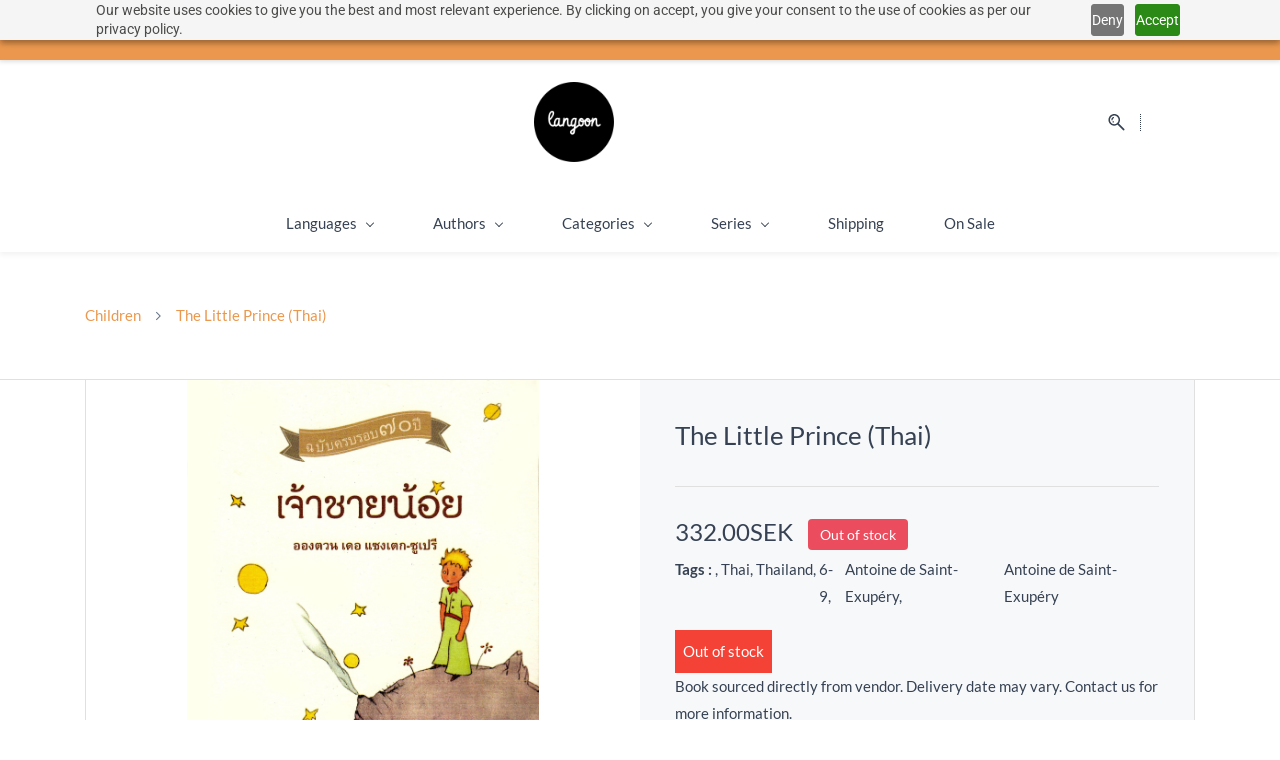

--- FILE ---
content_type: text/html;charset=UTF-8
request_url: https://www.langoon.com/products/the-little-prince-thai-9786169160113/34537000007898396
body_size: 39909
content:
<!doctype html><html lang="en-US" dir="ltr" data-nojs><head><title>The Little Prince (Thai) - Antoine de Saint-Exupéry - 9786169160113</title><meta name="viewport" content="width=device-width, initial-scale=1.0, shrink-to-fit=no"><meta http-equiv="Content-Type" content="text/html; charset=utf-8"/><meta name="generator" content="Zoho Commerce, https://www.zoho.com/commerce"/><meta name="description" content="Buy the book The Little Prince (Thai) by Antoine de Saint-Exupéry at Langoon.com. Ships in 1-3 weekdays."/><link rel="icon" href="/favicon.png"/><meta property="og:type" content="product"/><meta property="og:url" content="https://www.langoon.com/products/the-little-prince-thai-9786169160113/34537000007898396"/><meta property="og:product:product_link" content="https://www.langoon.com/products/the-little-prince-thai-9786169160113/34537000007898396"/><meta property="og:title" content="The Little Prince (Thai) - Antoine de Saint-Exupéry - 9786169160113"/><meta property="og:site_name" content="Langoon"/><meta property="og:image" content="https://www.langoon.com/product-images/9786169160113.jpg/34537000009154525/1100x1100"/><meta property="og:product:availability" content="oos"/><meta property="product:item_group_id" content="34537000007898396"/><meta property="og:product:price:currency" content="SEK"/><meta property="og:product:sale_price:currency" content="SEK"/><meta property="og:product:sale_price:amount" content="332.0"/><meta property="og:product:price:amount" content="0.0"/><meta name="twitter:card" content="summary_large_image"/><meta name="twitter:url" content="https://www.langoon.com/products/the-little-prince-thai-9786169160113/34537000007898396"/><meta name="twitter:title" content="The Little Prince (Thai) - Antoine de Saint-Exupéry - 9786169160113"/><meta name="twitter:image" content="https://www.langoon.com/product-images/9786169160113.jpg/34537000009154525/1100x1100"/><meta name="twitter:description" content="Buy the book The Little Prince (Thai) by Antoine de Saint-Exupéry at Langoon.com. Ships in 1-3 weekdays."/><link href="https://ecommerce-stratus.zohostratus.eu/IDC/css/zstore-core.css" rel="preload" type="text/css" as="style"><link href="https://ecommerce-stratus.zohostratus.eu/IDC/css/zstore-core.css" rel="stylesheet" type="text/css"><link rel="preconnect" href="//img.zohostatic.com"><link rel="preconnect" href="//static.zohocdn.com"><link rel="preconnect" href="//https://cdn3.zohoecommerce.com"><link href="https://cdn3.zohoecommerce.com/template/d6b3dcae789d448794e923c2d7313a42/stylesheets/style.css?v=1768302270994&storefront_domain=www.langoon.com" rel="preload" type="text/css" as="style"><link href="https://cdn3.zohoecommerce.com/template/d6b3dcae789d448794e923c2d7313a42/stylesheets/style.css?v=1768302270994&storefront_domain=www.langoon.com" rel="stylesheet" type="text/css"><link href="https://cdn3.zohoecommerce.com/template/d6b3dcae789d448794e923c2d7313a42/stylesheets/sub-style.css?v=1768302270994&storefront_domain=www.langoon.com" rel="preload" type="text/css" as="style"><link href="https://cdn3.zohoecommerce.com/template/d6b3dcae789d448794e923c2d7313a42/stylesheets/sub-style.css?v=1768302270994&storefront_domain=www.langoon.com" rel="stylesheet" type="text/css"><link rel="preload" type="text/css" href="//webfonts.zoho.eu/css?family=Lato:400,700/Nunito/Roboto:100,700,300,500,400/Roboto Slab:100,400/Source Sans Pro:100,300,400/Muli:100,300,400&amp;display=swap" as="style"><link rel="stylesheet" type="text/css" href="//webfonts.zoho.eu/css?family=Lato:400,700/Nunito/Roboto:100,700,300,500,400/Roboto Slab:100,400/Source Sans Pro:100,300,400/Muli:100,300,400&amp;display=swap"><link href="https://cdn3.zohoecommerce.com/zs-customcss.css?v=1768302270994&storefront_domain=www.langoon.com" rel="preload" type="text/css" as="style"><link href="https://cdn3.zohoecommerce.com/zs-customcss.css?v=1768302270994&storefront_domain=www.langoon.com" rel="stylesheet" type="text/css"><script>window.is_portal_site="true";</script><script type="application/javascript">window.zs_view="product";</script><script type="text/javascript">window.zs_resource_id='7910000050409035';window.zs_product={"product_id":"34537000007898396","name":"The Little Prince (Thai)","type":0,"handle":"the-little-prince-thai-9786169160113","url":"/products/the-little-prince-thai-9786169160113/34537000007898396","quick_look_url":"/products/the-little-prince-thai-9786169160113/34537000007898396?quick_look=true","category_name":"Children","category_id":"34537000009502083","brand":"Gin, EPPO","status":true,"description":"","short_description":"<strong><\/strong> <p><strong>Author: <\/strong> Antoine de Saint-Exupéry<\/p> <p><strong>ISBN: <\/strong> 9786169160113<\/p> <p><strong>Dimensions: <\/strong> 18.7 / 13 / 1 cm<\/p> <p><strong>Originally published as: <\/strong> Le Petit Prince<\/p> <p><strong>Originally published in language: <\/strong> French<\/p> ","has_variant_price":false,"has_variants":false,"is_out_of_stock":true,"label_price":332,"selling_price":332,"starts_with":332,"ends_with":332,"on_sale":false,"is_returnable":true,"is_stock_managed":true,"documents":[{"document_id":"34537000009154525","name":"9786169160113.jpg","is_featured":false,"attachment_order":0,"alter_text":""}],"images":[{"id":"34537000009154525","url":"/product-images/9786169160113.jpg/34537000009154525","title":"","alternate_text":"","order":1,"is_featured":false,"is_placeholder_image":false}],"attributes":[],"seo":{"description":"Buy the book The Little Prince (Thai) by Antoine de Saint-Exupéry at Langoon.com. Ships in 1-3 weekdays.","keyword":"","title":"The Little Prince (Thai) - Antoine de Saint-Exupéry - 9786169160113"},"specification_group":[],"variants":[{"variant_id":"34537000007898396","options":[],"stock_available":0,"double_stock_available":0,"is_out_of_stock":true,"is_returnable":false,"selling_price":332,"label_price":0,"sku":"9786169160113","isbn":"","mpn":"","upc":"","ean":"","price_brackets":[],"images":[{"id":"34537000009154525","url":"/product-images/9786169160113.jpg/34537000009154525","title":"","alternate_text":"","order":1,"is_featured":false,"is_placeholder_image":false}],"custom_fields":[{"customfield_id":"34537000001038342","field_type":"string","label":"Shelf","value":"K37","values":[],"display_value":"K37","options":[],"edit_on_store":false,"index":0,"is_mandatory":false,"is_enabled":true,"show_in_storefront":true,"show_in_pdf":false},{"customfield_id":"34537000009374891","field_type":"dropdown","label":"Form","value":"Softback","values":[],"display_value":"Softback","options":["Hardback","Softback","Board book","Cards","Spiral bound"],"edit_on_store":false,"index":0,"is_mandatory":false,"is_enabled":true,"show_in_storefront":true,"show_in_pdf":false},{"customfield_id":"34537000009344417","field_type":"string","label":"Name","value":"เจ้าชายน้อย","values":[],"display_value":"เจ้าชายน้อย","options":[],"edit_on_store":false,"index":0,"is_mandatory":false,"is_enabled":true,"show_in_storefront":true,"show_in_pdf":false},{"customfield_id":"34537000009344425","field_type":"string","label":"Series","value":"","values":[],"display_value":"","options":[],"edit_on_store":false,"index":0,"is_mandatory":false,"is_enabled":true,"show_in_storefront":true,"show_in_pdf":false},{"customfield_id":"34537000009374453","field_type":"dropdown","label":"Language (of Original Text)","value":"French","values":[],"display_value":"French","options":["Abkhaz","Afar","Afrikaans","Akan","Albanian","Amharic","Arabic","Aragonese","Armenian","Assamese","Avaric","Aymara","Azerbaijani","Bambara","Bashkir","Basque","Belarusian","Bengali","Bihari","Bislama","Bosnian","Breton","Bulgarian","Burmese","Catalan","Chamorro","Chechen","Chichewa","Chinese","Chuvash","Cornish","Corsican","Cree","Croatian","Czech","Danish","Divehi","Dutch","Dzongkha","English","Estonian","Ewe","Faroese","Fijian","Finnish","French","Fula","Galician","Ganda","Georgian","German","Greek","Guaraní","Gujarati","Haitian","Hausa","Hebrew","Herero","Hindi","Hiri Motu","Hungarian","Icelandic","Ido","Igbo","Indonesian","Inuktitut","Inupiaq","Irish","Italian","Japanese","Javanese","Kalaallisut","Kannada","Kanuri","Kashmiri","Kazakh","Khmer","Kikuyu","Kinyarwanda","Kirundi","Komi","Kongo","Korean","Kurdish","Kwanyama","Kyrgyz","Lao","Latvian","Limburgish","Lingala","Lithuanian","Luba-Katanga","Luxembourgish","Macedonian","Malagasy","Malay","Malayalam","Maltese","Manx","Māori","Marathi","Marshallese","Mongolian","Nauru","Navajo","Ndonga","Nepali","North Ndebele","Northern Sami","Norwegian","Norwegian Bokmål","Norwegian Nynorsk","Nuosu","Occitan","Ojibwe","Oriya","Oromo","Ossetian","Panjabi","Pashto","Persian","Polish","Portuguese","Quechua","Romanian","Romansh","Russian","Samoan","Sango","Sanskrit","Sardinian","Scottish Gaelic","Serbian","Shona","Sindhi","Sinhala","Slovak","Slovenian","Somali","South Ndebele","Southern Sotho","Spanish","Sundanese","Swahili","Swati","Swedish","Tagalog","Tahitian","Tajik","Tamil","Tatar","Telugu","Thai","Tibetan","Tigrinya","Tonga","Tsonga","Tswana","Turkish","Turkmen","Twi","Uighur","Ukrainian","Urdu","Uzbek","Venda","Vietnamese","Walloon","Welsh","Western Frisian","Wolof","Xhosa","Yiddish","Yoruba","Zhuang","Zulu","Cebuano"],"edit_on_store":false,"index":0,"is_mandatory":false,"is_enabled":true,"show_in_storefront":true,"show_in_pdf":false},{"customfield_id":"34537000008597178","field_type":"dropdown","label":"Age","value":"6-9","values":[],"display_value":"6-9","options":["0-3","3-6","6-9","9-12","12-16"],"edit_on_store":false,"index":0,"is_mandatory":false,"is_enabled":true,"show_in_storefront":true,"show_in_pdf":false},{"customfield_id":"34537000009374881","field_type":"string","label":"Thema","value":"YFB","values":[],"display_value":"YFB","options":[],"edit_on_store":false,"index":0,"is_mandatory":false,"is_enabled":true,"show_in_storefront":true,"show_in_pdf":false},{"customfield_id":"34537000005097081","field_type":"number","label":"Pages","value":"168","values":[],"display_value":"168","options":[],"edit_on_store":false,"index":0,"is_mandatory":false,"is_enabled":true,"show_in_storefront":true,"show_in_pdf":false},{"customfield_id":"34537000008597594","field_type":"number","label":"Edition","value":"","values":[],"display_value":"","options":[],"edit_on_store":false,"index":0,"is_mandatory":false,"is_enabled":true,"show_in_storefront":true,"show_in_pdf":false},{"customfield_id":"34537000009500212","field_type":"number","label":"Date of Publication","value":"20130301","values":[],"display_value":"20130301","options":[],"edit_on_store":false,"index":0,"is_mandatory":false,"is_enabled":true,"show_in_storefront":true,"show_in_pdf":false},{"customfield_id":"34537000008597574","field_type":"string","label":"City of Publ","value":"","values":[],"display_value":"","options":[],"edit_on_store":false,"index":0,"is_mandatory":false,"is_enabled":true,"show_in_storefront":true,"show_in_pdf":false},{"customfield_id":"34537000024567587","field_type":"multiline","label":"Description (ENG)","value":"A pilot stranded in the desert awakes one morning to see, standing before him, the most extraordinary little fellow. &quot;Please,&quot; asks the stranger, &quot;draw me a sheep.&quot; And the pilot realizes that when life's events are too difficult to understand, there is no choice but to succumb to their mysteries. He pulls out pencil and paper... And thus begins this wise and enchanting fable that, in teaching the secret of what is really important in life, has changed forever the world for its readers.","values":[],"display_value":"A pilot stranded in the desert awakes one morning to see, standing before him, the most extraordinary little fellow. \"Please,\" asks the stranger, \"draw me a sheep.\" And the pilot realizes that when life's events are too difficult to understand, there is no choice but to succumb to their mysteries. He pulls out pencil and paper... And thus begins this wise and enchanting fable that, in teaching the secret of what is really important in life, has changed forever the world for its readers.","options":[],"edit_on_store":false,"index":0,"is_mandatory":false,"is_enabled":true,"show_in_storefront":true,"show_in_pdf":false}],"is_available_for_purchase":false,"is_deliverable":true,"hide_add_to_cart":false,"show_add_to_quote":false,"hide_price":false,"product_type":"goods","is_wishlisted":false,"minimum_order_quantity":"","maximum_order_quantity":"","return_period_in_days":0,"is_combo_product":false,"manufacturer":"Antoine de Saint-Exupéry","package_details":{"length":18.7,"width":13,"height":1,"weight":0.173,"weight_unit":"kg","dimension_unit":"cm"},"is_stock_managed":true}],"tags":[{"id":"34537000009389041","name":"","url":"/search-products?q=&search_type=tag_name_contains"},{"id":"34537000009455001","name":"Thai","url":"/search-products?q=Thai&pf=7910000050337037_Language_Thai"},{"id":"34537000009455003","name":"Thailand","url":"/search-products?q=Thailand&search_type=tag_name_contains"},{"id":"34537000009502140","name":"6-9","url":"/search-products?q=6-9&pf=7910001724857885_Age_Group_6-9"},{"id":"34537000009777197","name":"Antoine de Saint-Exupéry","url":"/search-products?q=Antoine de Saint-Exupéry&search_type=tag_name_contains"},{"id":"34537000009779330","name":"Antoine de Saint-Exupéry","url":"/search-products?q=Antoine de Saint-Exupéry&search_type=tag_name_contains"}],"bread_crumbs":[{"name":"Children","url":"/categories/children/34537000009502083","is_selected":false},{"name":"The Little Prince (Thai)","url":"/products/the-little-prince-thai-9786169160113/34537000007898396","is_selected":false}],"review_id":"7910000050409035","is_social_share_enabled":true,"social_share_options":{"align":"top","style":"01","show_count":"true"},"is_product_custom_fields_enabled":true,"is_product_review_enabled":false,"is_product_price_brackets_available":false,"is_input_custom_field_available":false,"unit":"Book","is_available_for_purchase":false,"is_deliverable":true,"embed_js_url":"https://ecommerce-stratus.zohostratus.eu/IDC/js/zstore-embed.js","embed_css_url":"https://ecommerce-stratus.zohostratus.eu/IDC/css/zstore-embed.css","is_wishlisted":false,"manufacturer":"Antoine de Saint-Exupéry"};window.zs_resource_url='/products/the-little-prince-thai-9786169160113/34537000007898396';window.zs_site_resource_id = "7910000000002005";</script><script src="https://cdn3.zohoecommerce.com/zs-lang_en_US.js?v=1768302270994&storefront_domain=www.langoon.com" defer></script><script src="https://ecommerce-stratus.zohostratus.eu/IDC/js/zstore-core.js" defer></script><script src="https://cdn3.zohoecommerce.com/template/d6b3dcae789d448794e923c2d7313a42/js/header.js?v=1768302270994&storefront_domain=www.langoon.com" defer></script><script src="https://cdn3.zohoecommerce.com/template/d6b3dcae789d448794e923c2d7313a42/js/eventhandler.js?v=1768302270994&storefront_domain=www.langoon.com" defer></script><script src="https://cdn3.zohoecommerce.com/template/d6b3dcae789d448794e923c2d7313a42/js/megamenu.js?v=1768302270994&storefront_domain=www.langoon.com" defer></script><script src="https://cdn3.zohoecommerce.com/template/d6b3dcae789d448794e923c2d7313a42/js/language-list.js?v=1768302270994&storefront_domain=www.langoon.com" defer></script><script src="https://cdn3.zohoecommerce.com/template/d6b3dcae789d448794e923c2d7313a42/js/store.js?v=1768302270994&storefront_domain=www.langoon.com" defer></script><script src="https://cdn3.zohoecommerce.com/template/d6b3dcae789d448794e923c2d7313a42/js/products-pagination.js?v=1768302270994&storefront_domain=www.langoon.com" defer></script><script>window.zs_data_center="Europe";</script><script>window.stand_alone_path="";</script><script>window.zs_rendering_mode="live";</script><script>window.is_social_share_enabled="true";</script><script src="https://ecommerce-stratus.zohostratus.eu/IDC/js/browser_compatibility.js" defer></script><script type="text/javascript">if(Array.prototype.slice.apply(document.getElementsByTagName('script')).filter(i=>i.id==='zsiqscript').length < 1){var $zoho=$zoho || {};$zoho.salesiq = $zoho.salesiq || {widgetcode:"2dee09c9693433603f7907258a303f56f9bac9490a9526a78249e71b472a5922", values:{},ready:function(){}};var d=document;s=d.createElement("script");s.type="text/javascript";s.id="zsiqscript";s.defer=true;s.src="https://salesiq.zoho.eu/widget";t=d.getElementsByTagName("script")[0];t.parentNode.insertBefore(s,t);}</script><script>var message_bar_info={"message_bar_enable":true,"mb_last_updated_time":1681379195526,"accept_button_text":"Close message","message_bar_position":"1","messagebar_theme":"1","message_bar_content":"<span style=\"color: inherit\">50% discount on shipping for orders over SEK 1000<\/span>"};</script><script src="https://static.zohocdn.com/zfcommerce/mb/zsmessagebar.js" defer></script><script src="https://cdn-eu.pagesense.io/js/langoon/ed4e2425d7b94e6192ad084a3e7baaf4.js"></script><script type="application/ld+json" id="schemagenerator">[{"@context":"http:\/\/schema.org\/","@type":"Organization","url":"https:\/\/www.langoon.com","logo":"https:\/\/www.langoon.com\/files\/Langoon -black-.png","sameAs":["https:\/\/www.facebook.com\/langooncom","https:\/\/www.linkedin.com\/company\/langoon","https:\/\/www.instagram.com\/langooncom","mailto:hello@langoon.com"]},{"@context":"http:\/\/schema.org","@type":"BreadcrumbList","itemListElement":[{"@type":"ListItem","position":1,"item":{"@id":"https:\/\/www.langoon.com\/categories\/children\/34537000009502083","name":"Children"}},{"@type":"ListItem","position":2,"item":{"@id":"https:\/\/www.langoon.com\/products\/the-little-prince-thai-9786169160113\/34537000007898396","name":"The Little Prince (Thai)"}}]},{"@context":"http:\/\/schema.org\/","@type":"Product","name":"The Little Prince (Thai)","additionalProperty":[{"@type":"PropertyValue","propertyID":"item_group_id","value":"34537000007898396"}],"image":["https:\/\/www.langoon.com\/product-images\/9786169160113.jpg\/34537000009154525\/1100x1100"],"productID":"34537000007898396","description":"Buy the book The Little Prince (Thai) by Antoine de Saint-Exupéry at Langoon.com. Ships in 1-3 weekdays.","sku":"9786169160113","gtin13":"","mpn":"","gtin12":"","brand":"Gin, EPPO","offers":{"@type":"Offer","price":332.0,"priceCurrency":"SEK","availability":"OutOfStock","url":"https:\/\/www.langoon.com\/products\/the-little-prince-thai-9786169160113\/34537000007898396"}}]</script><script id="mcjs">!function(c,h,i,m,p){m=c.createElement(h),p=c.getElementsByTagName(h)[0],m.async=1,m.src=i,p.parentNode.insertBefore(m,p)}(document,"script","https://chimpstatic.com/mcjs-connected/js/users/9c7b4c83be172b1bc6f65463f/0575b0a222e8c99c6607242f9.js");</script><script type="text/javascript" src="//s3.amazonaws.com/downloads.mailchimp.com/js/signup-forms/popup/embed.js" data-dojo-config="usePlainJson: true, isDebug: false"></script><script>
   function openNewsletterDialog() {
      console.log("HELLO")

      //require(["mojo/signup-forms/Loader"], function(L) { L.start({"baseUrl":"mc.us12.list-manage.com","uuid":"9c7b4c83be172b1bc6f65463f","lid":"fd19999d58"}) })
    window.dojoRequire(["mojo/signup-forms/Loader"], function (L) { L.start({"baseUrl": "mc.us12.list-manage.com", "uuid": "9c7b4c83be172b1bc6f65463f", "lid": "fd19999d58", "uniqueMethods": true}); });
    document.cookie = 'MCPopupClosed=;path=/;expires=Thu, 01 Jan 1970 00:00:00 UTC;';
    document.cookie = 'MCPopupSubscribed=;path=/;expires=Thu, 01 Jan 1970 00:00:00 UTC;';
   }
</script><link rel="canonical" href="https://www.langoon.com/products/the-little-prince-thai-9786169160113/34537000007898396"/></head><body><div	
 data-headercontainer="zptheme-data-headercontainer" class="zpheader-style-02 theme-mobile-header-fixed "><div class="theme-header-topbar " data-dark-part-applied="false" data-theme-topbar="zptheme-topbar"><div class="zpcontainer"><div data-topbarinfo-position="zptheme-topbarinfo-position"><div class="theme-topbar-contact-info theme-verticalheader-top-space" data-contact-info="zptheme-contact-info"><ul data-contact-info-inner="zptheme-contact-info-inner"><li class="theme-topbar-info"><a href="mailto:hello@langoon.com"><span class="theme-topbar-info-icon" data-zs-contact-mail-icon><svg viewBox="0 0 512 513.5" xmlns="http://www.w3.org/2000/svg"><path d="M48 128h16 384 16v16 256 16h-16-384-16v-16-256-16z m69 32l139 92.5 139-92.5h-278z m-37 14v210h352v-210l-167 111.5-9 5.5-9-5.5z"/></svg></span><span class="theme-topbar-info-icon-text" data-zs-contact-mail-text>hello@langoon.com</span></a></li></ul></div>
</div><div class="theme-socialicon-parent " data-socialicon-parent="zptheme-socialicon-parent"><ul class="theme-scoialicon-inner-parent" data-socialicon-inner-parent="zptheme-socialicon-inner-parent"><li class="theme-socialicon-list"><a href="https://www.linkedin.com/company/langoon" target="_blank" class="theme-linkedin-container" data-zs-social-profile-link><svg xmlns="http://www.w3.org/2000/svg" xmlns:xlink="http://www.w3.org/1999/xlink" viewBox="0 0 430.117 430.117"><path d="M430.117,261.543V420.56h-92.188V272.193c0-37.271-13.334-62.707-46.703-62.707 c-25.473,0-40.632,17.142-47.301,33.724c-2.432,5.928-3.058,14.179-3.058,22.477V420.56h-92.219c0,0,1.242-251.285,0-277.32h92.21 v39.309c-0.187,0.294-0.43,0.611-0.606,0.896h0.606v-0.896c12.251-18.869,34.13-45.824,83.102-45.824 C384.633,136.724,430.117,176.361,430.117,261.543z M52.183,9.558C20.635,9.558,0,30.251,0,57.463 c0,26.619,20.038,47.94,50.959,47.94h0.616c32.159,0,52.159-21.317,52.159-47.94C103.128,30.251,83.734,9.558,52.183,9.558z M5.477,420.56h92.184v-277.32H5.477V420.56z"/></svg></a></li><li class="theme-socialicon-list"><a href="https://www.facebook.com/langooncom" target="_blank" class="theme-facebook-container" data-zs-social-profile-link><svg viewBox="0 0 53 97" xmlns="http://www.w3.org/2000/svg" xmlns:xlink="http://www.w3.org/1999/xlink"><path d="M50.089,0.02 L37.624,0 C23.62,0 14.57,9.285 14.57,23.656 L14.57,34.563 L2.037,34.563 C0.954,34.563 0.077,35.441 0.077,36.524 L0.077,52.327 C0.077,53.41 0.955,54.287 2.037,54.287 L14.57,54.287 L14.57,94.163 C14.57,95.246 15.447,96.123 16.53,96.123 L32.882,96.123 C33.965,96.123 34.842,95.245 34.842,94.163 L34.842,54.287 L49.496,54.287 C50.579,54.287 51.456,53.41 51.456,52.327 L51.462,36.524 C51.462,36.004 51.255,35.506 50.888,35.138 C50.521,34.77 50.021,34.563 49.501,34.563 L34.842,34.563 L34.842,25.317 C34.842,20.873 35.901,18.617 41.69,18.617 L50.087,18.614 C51.169,18.614 52.046,17.736 52.046,16.654 L52.046,1.98 C52.046,0.899 51.17,0.022 50.089,0.02 L50.089,0.02 Z"></path></svg></a></li><li class="theme-socialicon-list"><a href="mailto:hello@langoon.com" target="_blank" class="theme-email-container" data-zs-social-profile-link><svg viewBox="0 0 383 292" xmlns="http://www.w3.org/2000/svg" xmlns:xlink="http://www.w3.org/1999/xlink"><path d="M336.764,0.945 L45.354,0.945 C20.346,0.945 0,20.484 0,44.5 L0,247.617 C0,271.633 20.346,291.172 45.354,291.172 L336.764,291.172 C361.772,291.172 382.117,271.633 382.117,247.617 L382.117,44.5 C382.117,20.484 361.772,0.945 336.764,0.945 L336.764,0.945 Z M336.764,252.72 L45.354,252.72 C41.678,252.72 38.454,250.336 38.454,247.617 L38.454,71.359 L170.251,182.629 C172.953,184.911 176.389,186.167 179.927,186.167 L202.186,186.168 C205.722,186.168 209.16,184.911 211.863,182.629 L343.666,71.355 L343.666,247.619 C343.664,250.336 340.439,252.72 336.764,252.72 L336.764,252.72 Z M191.059,147.987 L62.87,39.397 L319.248,39.397 L191.059,147.987 L191.059,147.987 Z"></path></svg></a></li><li class="theme-socialicon-list"><a href="https://www.instagram.com/langooncom" target="_blank" class="theme-instagram-container" data-zs-social-profile-link><svg viewBox="0 0 1792 1792" xmlns="http://www.w3.org/2000/svg"><path d="M1490 1426v-648h-135q20 63 20 131 0 126-64 232.5t-174 168.5-240 62q-197 0-337-135.5t-140-327.5q0-68 20-131h-141v648q0 26 17.5 43.5t43.5 17.5h1069q25 0 43-17.5t18-43.5zm-284-533q0-124-90.5-211.5t-218.5-87.5q-127 0-217.5 87.5t-90.5 211.5 90.5 211.5 217.5 87.5q128 0 218.5-87.5t90.5-211.5zm284-360v-165q0-28-20-48.5t-49-20.5h-174q-29 0-49 20.5t-20 48.5v165q0 29 20 49t49 20h174q29 0 49-20t20-49zm174-208v1142q0 81-58 139t-139 58h-1142q-81 0-139-58t-58-139v-1142q0-81 58-139t139-58h1142q81 0 139 58t58 139z"/></svg></a></li></ul></div>
<div class="theme-navigation-and-icons theme-search-minicart-responsive" data-search-cart-position-responsive="zptheme-search-cart-position-responsive"></div>
<div data-theme-portal="zptheme-portal" class="theme-portal-login "><div class="theme-portal-container" data-portal-loggedout style="display:block;"><div class="theme-portal-content"><a data-portal-signin href="javascript:;">Sign In</a></div>
<div class="theme-portal-content"><a data-portal-signup href="javascript:;">Sign Up</a></div>
</div><div class="theme-portal-container" data-portal-loggedin style="display:none;"><div class="theme-portal-content theme-portal-username-content"><a class="theme-user-name-dropdown" data-portal-profile href="javascript:;"><span class="theme-portal-username" data-portal-user-name></span><span class="theme-user-profile-down-arrow"></span></a><ul class="theme-username-dropdown-list" data-zs-portal-user-dropdown><li data-zs-portal-profile><a href="/account/profile">My Profile</a></li><li data-zs-portal-myorders><a href="/account/orders">My Orders</a></li><li data-zs-portal-addressbook><a href="/account/address">Address Book</a></li></ul></div>
<div class="theme-portal-content"><a data-portal-logout href="javascript:;">Sign Out</a></div>
</div></div><div data-theme-currency-placeholder-non-res class="theme-currency-non-res theme-curency-option-left-space"><div class="theme-currency-option-container theme-currency-style-02" data-theme-currency-list-container data-zs-currency-list></div>
<div class="theme-currency-hide-overlay" data-theme-currency-hide-overlay onclick="hideCurrency()"></div>
</div></div></div><div class="theme-header " data-dark-part-applied="false" data-banner-base-header="theme-banner-base-header"><div class="zpcontainer"><div data-zs-branding class="theme-branding-info " data-theme-branding-info="zptheme-branding-info"><div data-zs-logo-container class="theme-logo-parent "><a href="/"><img data-zs-logo src="/files/Langoon -black-.png" alt="Langoon" style="height:400px;width:400px;"/></a></div>
</div><div class="theme-navigation-and-icons theme-search-mini-cart-style-02 " data-search-cart-position-non-responsive="zptheme-search-cart-position-non-responsive"><div class="theme-search-and-mini-cart-group" data-theme-search-cart-group="zptheme-search-cart-group"><div class="theme-search theme-search-and-mini-cart-group-item" data-zs-search-container><div class="theme-search-field-container " data-search="zptheme-search-container"><form method="get" action="/search-products"><input type="text" name="q" placeholder="Search" autofocus data-search-input="zptheme-search-input" data-zs-search-input/><input type="submit" name="" class="theme-search-go" value="Go" data-zs-search=""/><div class="theme-search-loader-dots" data-theme-search-loader-dots><span></span></div>
</form></div><div class="theme-search-hide-overlay" data-theme-search-overlay="theme-search-overlay" style="display:none;"></div>
<span class="theme-search-icon" onclick="toggleSearch()" data-zs-search-icon><svg viewBox="0 9 17 18" xmlns="http://www.w3.org/2000/svg"><path d="M6.11998304,9 C9.49467136,9 12.2401638,11.7792946 12.2401638,15.1954945 C12.2401638,16.6310021 11.7542814,17.9528473 10.9418418,19.0044723 L16.7453489,24.8898164 C17.0883131,25.2377224 17.0843596,25.7977325 16.7364536,26.1406967 C16.5642797,26.3106962 16.3399198,26.3953006 16.11556,26.3953006 C15.8872467,26.3953006 15.6589333,26.3075334 15.485771,26.131999 L9.6721825,20.2361782 C8.6697783,20.9620366 7.44380495,21.3911866 6.11998304,21.3911866 C2.74529472,21.3911866 0,18.611892 0,15.1954945 C0,11.7792946 2.74529472,9 6.11998304,9 Z M6.11998304,19.8186909 C8.62787144,19.8186909 10.6678658,17.7446967 10.6678658,15.1954945 C10.6678658,12.6464899 8.62787144,10.5724956 6.11998304,10.5724956 C3.61248999,10.5724956 1.57229797,12.6464899 1.57229797,15.1954945 C1.57229797,17.7446967 3.61248999,19.8186909 6.11998304,19.8186909 Z M4.50063869,16.7758971 C4.64592899,16.6284323 4.85052144,16.5440256 5.05669529,16.5440256 C5.26306681,16.5440256 5.46548485,16.6284323 5.61294956,16.7758971 C5.75843753,16.921385 5.84284427,17.1238031 5.84284427,17.3301746 C5.84284427,17.5385228 5.75843753,17.7409409 5.61294956,17.8864289 C5.46548485,18.0338936 5.26306681,18.1163236 5.05669529,18.1163236 C4.85052144,18.1163236 4.64592899,18.0338936 4.50063869,17.8864289 C4.35515072,17.7409409 4.2705463,17.5385228 4.2705463,17.3301746 C4.2705463,17.1238031 4.35515072,16.921385 4.50063869,16.7758971 Z M3.05228224,15.2674477 C2.77810858,13.2116395 4.82640523,12.2782235 4.91377708,12.2394794 C5.25970635,12.0864798 5.66236803,12.2416538 5.81773969,12.5865947 C5.97311135,12.9315356 5.81912341,13.3381508 5.47517087,13.4956968 C5.42614775,13.518034 4.27865093,14.0561023 4.4158366,15.0855878 C4.46604576,15.4623542 4.20155812,15.8082835 3.8249894,15.8584926 C3.79415228,15.8626438 3.76351283,15.8646205 3.73326872,15.8646205 C3.39366501,15.8646205 3.09834025,15.6131793 3.05228224,15.2674477 Z" stroke="none" fill-rule="evenodd"></path></svg></span></div>
<div class="theme-mini-cart theme-search-and-mini-cart-group-item" data-zs-cart-iconcount-container data-zs-view-cart><span class="theme-minicart-icon theme-carticon-style-01" data-zs-cart-icon><svg width="24" height="24" viewBox="0 0 24 24" xmlns="http://www.w3.org/2000/svg"><g id="Artboard-Copy-80" stroke="none" stroke-width="1" fill="none" fill-rule="evenodd"><path d="M7 19a2 2 0 110 4 2 2 0 010-4zm11 0a2 2 0 110 4 2 2 0 010-4zM2 2a2 2 0 011.984 2.25H23a.75.75 0 01.728.932l-3 12a.75.75 0 01-.728.568H6a.75.75 0 01-.728-.568L2.464 5.946A2 2 0 112 2zm20.039 3.75H3.96l2.625 10.5h12.829l2.625-10.5z" id="Combined-Shape" fill-rule="nonzero"/></g></svg><span class="theme-mini-cart-count" data-zs-view-cart-count>0</span></span></div>
</div></div></div></div><div data-megamenu-content-container class="theme-header theme-header-navigation-style" data-header="zptheme-data-header" data-dark-part-applied="false" data-banner-base-header="theme-banner-base-header"><div class="zpcontainer"><div class="theme-navigation-and-icons"><div class="theme-menu-area" data-zp-nonresponsive-container="mymenu1"><div class="theme-menu" data-non-res-menu='zptheme-menu-non-res' data-zp-theme-menu="id: mymenu1 ;active: theme-menu-selected; maxitem:5;position: theme-sub-menu-position-change; orientation: horizontal; submenu: theme-sub-menu; moretext: More; nonresponsive-icon-el: theme-non-responsive-menu; responsive-icon-el: theme-responsive-menu; burger-close-icon: theme-close-icon; animate-open: theme-toggle-animate; animate-close: theme-toggle-animate-end;open-icon: theme-submenu-down-arrow; close-icon: theme-submenu-up-arrow; root-icon: theme-submenu-down-arrow; subtree-icon: theme-submenu-right-arrow;"><ul data-zs-menu-container><li><a href="javascript:;" target="_self">Languages <span class="theme-sub-li-menu theme-non-responsive-menu theme-submenu-down-arrow"></span><span class="theme-sub-li-menu theme-responsive-menu theme-submenu-down-arrow"></span></a><ul class="theme-sub-menu" data-zs-submenu-container style="display:none;"><li><a href="javascript:;" target="_self">Asia <span class="theme-sub-li-menu theme-non-responsive-menu theme-submenu-right-arrow"></span><span class="theme-sub-li-menu theme-responsive-menu theme-submenu-down-arrow"></span></a><ul class="theme-sub-menu" data-zs-submenu-container style="display:none;"><li><a href="/collections/book-in-armenian/34537000013631073" target="_self">Armenian </a></li><li><a href="/collections/bengali-books/34537000012800185" target="_self">Bengali </a></li><li><a href="/collections/chinese/34537000009245075" target="_self">Chinese </a></li><li><a href="/collections/filipino-books/34537000012800017" target="_self">Filipino </a></li><li><a href="/collections/books-in-gujarati/34537000024998045" target="_self">Gujarati </a></li><li><a href="/collections/books-hindi/34537000012778098" target="_self">Hindi </a></li><li><a href="/collections/indonesian-book/34537000012800134" target="_self">Indonesian </a></li><li><a href="/collections/japanese-books/34537000012778130" target="_self">Japanese </a></li><li><a href="/collections/books-in-kannada/34537000024998033" target="_self">Kannada </a></li><li><a href="/collections/korean-books/34537000012778215" target="_self">Korean </a></li><li><a href="/collections/malay-books/34537000012800054" target="_self">Malay </a></li><li><a href="/collections/books-in-malayalam/34537000024998027" target="_self">Malayalam </a></li><li><a href="/collections/books-in-marathi/34537000024998039" target="_self">Marathi </a></li><li><a href="/collections/mongolian-books/34537000012800046" target="_self">Mongolian </a></li><li><a href="/collections/russian-book/34537000012800033" target="_self">Russian </a></li><li><a href="/collections/books-in-tamil/34537000024998021" target="_self">Tamil </a></li><li><a href="/collections/books-in-telugu/34537000024998051" target="_self">Telugu </a></li><li><a href="/collections/book-in-thai/34537000012616046" target="_self">Thai </a></li><li><a href="/collections/books-in-urdu/34537000012799650" target="_self">Urdu </a></li><li><a href="/collections/vietnamese-books/34537000012778087" target="_self">Vietnamese </a></li></ul></li><li><a href="javascript:;" target="_self">Europe <span class="theme-sub-li-menu theme-non-responsive-menu theme-submenu-right-arrow"></span><span class="theme-sub-li-menu theme-responsive-menu theme-submenu-down-arrow"></span></a><ul class="theme-sub-menu" data-zs-submenu-container style="display:none;"><li><a href="/collections/albanian-book/34537000012800165" target="_self">Albanian </a></li><li><a href="/collections/bosnian-books/34537000012800062" target="_self">Bosnian </a></li><li><a href="/collections/catalan-collection/34537000071060005" target="_self">Catalan </a></li><li><a href="/collections/croatian-books/34537000012800113" target="_self">Croatian </a></li><li><a href="/collections/danish-books/34537000012778244" target="_self">Danish </a></li><li><a href="/collections/french-books/34537000012778138" target="_self">French </a></li><li><a href="/collections/greek/34537000012778252" target="_self">Greek </a></li><li><a href="/collections/icelandic-books/34537000012800105" target="_self">Icelandic </a></li><li><a href="/collections/italian-books/34537000012800179" target="_self">Italian </a></li><li><a href="/collections/books-in-polish/34537000012616011" target="_self">Polish </a></li><li><a href="/collections/portuguese-books/34537000014755027" target="_self">Portuguese </a></li><li><a href="/collections/serbian-books/34537000012800025" target="_self">Serbian </a></li><li><a href="/collections/spanish-books/34537000012800078" target="_self">Spanish </a></li><li><a href="/collections/Turkish-books/34537000012800122" target="_self">Turkish </a></li><li><a href="/collections/ukrainian-book/34537000012800173" target="_self">Ukrainian </a></li></ul></li><li><a href="javascript:;" target="_self">Africa <span class="theme-sub-li-menu theme-non-responsive-menu theme-submenu-right-arrow"></span><span class="theme-sub-li-menu theme-responsive-menu theme-submenu-down-arrow"></span></a><ul class="theme-sub-menu" data-zs-submenu-container style="display:none;"><li><a href="/collections/somali-books/34537000012800070" target="_self">Somali </a></li></ul></li><li><a href="javascript:;" target="_self">Middle East <span class="theme-sub-li-menu theme-non-responsive-menu theme-submenu-right-arrow"></span><span class="theme-sub-li-menu theme-responsive-menu theme-submenu-down-arrow"></span></a><ul class="theme-sub-menu" data-zs-submenu-container style="display:none;"><li><a href="/collections/arabic-books/34537000012778122" target="_self">Arabic </a></li><li><a href="/collections/books-in-kurdish/34537000012147109" target="_self">Kurdish </a></li><li><a href="/collections/persian-books/34537000012684244" target="_self">Persian </a></li></ul></li></ul></li><li><a href="javascript:;" target="_self">Authors <span class="theme-sub-li-menu theme-non-responsive-menu theme-submenu-down-arrow"></span><span class="theme-sub-li-menu theme-responsive-menu theme-submenu-down-arrow"></span></a><ul class="theme-sub-menu" data-zs-submenu-container style="display:none;"><li><a href="javascript:;" target="_self">Afghan <span class="theme-sub-li-menu theme-non-responsive-menu theme-submenu-right-arrow"></span><span class="theme-sub-li-menu theme-responsive-menu theme-submenu-down-arrow"></span></a><ul class="theme-sub-menu" data-zs-submenu-container style="display:none;"><li><a href="/collections/khaled-hosseini/34537000012684538" target="_self">Khaled Hosseini </a></li></ul></li><li><a href="javascript:;" target="_self">Albanian <span class="theme-sub-li-menu theme-non-responsive-menu theme-submenu-right-arrow"></span><span class="theme-sub-li-menu theme-responsive-menu theme-submenu-down-arrow"></span></a><ul class="theme-sub-menu" data-zs-submenu-container style="display:none;"><li><a href="/collections/bahri-beci-books/34537000012994430" target="_self">Bahri Beci </a></li><li><a href="/collections/bardhyl-xhama-books/34537000012995417" target="_self">Bardhyl Xhama </a></li><li><a href="/collections/batjar-bega-book/34537000012994444" target="_self">Batjar Bega </a></li><li><a href="/collections/gjovalin-shkurtaj-books/34537000012994416" target="_self">Gjovalin Shkurtaj </a></li><li><a href="/collections/kolec-topalli-books/34537000012994422" target="_self">Kolec Topalli </a></li><li><a href="/collections/mihallaq-zilexhiu-books/34537000012994438" target="_self">Mihallaq Zilexhiu </a></li><li><a href="/collections/shkëlzen-zalli-books/34537000015335155" target="_self">Shkëlzen Zalli </a></li></ul></li><li><a href="javascript:;" target="_self">Algerian <span class="theme-sub-li-menu theme-non-responsive-menu theme-submenu-right-arrow"></span><span class="theme-sub-li-menu theme-responsive-menu theme-submenu-down-arrow"></span></a><ul class="theme-sub-menu" data-zs-submenu-container style="display:none;"><li><a href="/collections/ahlam-mosteghanemi-books/34537000013926013" target="_self">Ahlam Mosteghanemi </a></li></ul></li><li><a href="javascript:;" target="_self">American <span class="theme-sub-li-menu theme-non-responsive-menu theme-submenu-right-arrow"></span><span class="theme-sub-li-menu theme-responsive-menu theme-submenu-down-arrow"></span></a><ul class="theme-sub-menu" data-zs-submenu-container style="display:none;"><li><a href="/collections/adele-faber-books/34537000017554560" target="_self">Adele Faber </a></li><li><a href="/collections/alice-sebold-books/34537000012799483" target="_self">Alice Sebold </a></li><li><a href="/collections/amor-towles-books/34537000019760327" target="_self">Amor Towles </a></li><li><a href="/collections/andrea-beaty-books/34537000014319185" target="_self">Andrea Beaty </a></li><li><a href="/collections/andy-hirsch-books/34537000018357513" target="_self">Andy Hirsch </a></li><li><a href="/collections/andy-weir-books/34537000024533027" target="_self">Andy Weir </a></li><li><a href="/collections/arthur-geisert-book/34537000012818933" target="_self">Arthur Geisert </a></li><li><a href="/collections/b-b-alston-books/34537000018357329" target="_self">B.B. Alston </a></li><li><a href="/collections/bernard-waber-book/34537000013026177" target="_self">Bernard Waber </a></li><li><a href="/collections/bernette-ford-books/34537000022744133" target="_self">Bernette Ford </a></li><li><a href="/collections/brenna-thummler-books/34537000012952812" target="_self">Brenna Thummler </a></li><li><a href="/collections/celeste-ng-books/34537000012994087" target="_self">Celeste Ng </a></li><li><a href="/collections/chloe-benjamin-books/34537000018357279" target="_self">Chloe Benjamin </a></li><li><a href="/collections/christian-robinson-books/34537000014755235" target="_self">Christian Robinson </a></li><li><a href="/collections/christine-riccio-books/34537000017985047" target="_self">Christine Riccio </a></li><li><a href="/collections/cinders-mcleod-books/34537000020813031" target="_self">Cinders McLeod </a></li><li><a href="/collections/dan-brown/34537000012530031" target="_self">Dan Brown </a></li><li><a href="/collections/dana-schwartz-books/34537000026362218" target="_self">Dana Schwartz </a></li><li><a href="/collections/dav-pilkey-books/34537000013103115" target="_self">Dav Pilkey </a></li><li><a href="/collections/david-r-hawkins-books/34537000026362256" target="_self">David R. Hawkins </a></li><li><a href="/collections/deborah-underwood-books/34537000014755033" target="_self">Deborah Underwood </a></li><li><a href="/collections/delia-owens-books/34537000018522021" target="_self">Delia Owens </a></li><li><a href="/collections/elaine-mazlish-books/34537000017554570" target="_self">Elaine Mazlish </a></li><li><a href="/collections/elizabeth-blackburn-books/34537000012818009" target="_self">Elizabeth Blackburn </a></li><li><a href="/collections/eric-carle-books/34537000012860146" target="_self">Eric Carle </a></li><li><a href="/collections/erica-jong-books/34537000026362268" target="_self">Erica Jong </a></li><li><a href="/collections/fran-manushkin-books/34537000021282021" target="_self">Fran Manushkin </a></li><li><a href="/collections/frank-herbert-books/34537000014319283" target="_self">Frank Herbert </a></li><li><a href="/collections/garth-stein-books/34537000012994167" target="_self">Garth Stein </a></li><li><a href="/collections/gene-zion-books/34537000021609073" target="_self">Gene Zion </a></li><li><a href="/collections/glendy-vanderah-books/34537000018357189" target="_self">Glendy Vanderah </a></li><li><a href="/collections/gregory-maguire-books/34537000014433394" target="_self">Gregory Maguire </a></li><li><a href="/collections/helen-andelin-book/34537000012799319" target="_self">Helen Andelin </a></li><li><a href="/collections/helen-keller-books/34537000020813129" target="_self">Helen Keller </a></li><li><a href="/collections/hill-napoleon-book/34537000012799331" target="_self">Hill Napoleon </a></li><li><a href="/collections/isaac-asimov-books/34537000012860114" target="_self">Isaac Asimov </a></li><li><a href="/collections/james-patterson-books/34537000018522101" target="_self">James Patterson </a></li><li><a href="/collections/jared-diamond-books/34537000012860544" target="_self">Jared Diamond </a></li><li><a href="/collections/jasmine-warga-books/34537000018522257" target="_self">Jasmine Warga </a></li><li><a href="/collections/jeff-kinney-books/34537000012846364" target="_self">Jeff Kinney </a></li><li><a href="/collections/jen-sincero-books/34537000012818116" target="_self">Jen Sincero </a></li><li><a href="/collections/joan-didion-books/34537000022408111" target="_self">Joan Didion </a></li><li><a href="/collections/joe_dispenza/34537000012799147" target="_self">Joe Dispenza </a></li><li><a href="/collections/john-gray-books/34537000024516013" target="_self">John Gray </a></li><li><a href="/collections/john-p-strelecky-books/34537000017922051" target="_self">John P. Strelecky </a></li><li><a href="/collections/john-shors-books/34537000013631031" target="_self">John Shors </a></li><li><a href="/collections/john-steinbeck-books/34537000012954806" target="_self">John Steinbeck </a></li><li><a href="/collections/joseph-mercola-books/34537000015660078" target="_self">Joseph Mercola </a></li><li><a href="/collections/judy-schachner-books/34537000018357061" target="_self">Judy Schachner </a></li><li><a href="/collections/kate-quinn-books/34537000023430239" target="_self">Kate Quinn </a></li><li><a href="/collections/katherine-applegate-books/34537000012846404" target="_self">Katherine Applegate </a></li><li><a href="/collections/kiera-cass-books/34537000013205813" target="_self">Kiera Cass </a></li><li><a href="/collections/l_frank_baum-books/34537000012800363" target="_self">L. Frank Baum </a></li><li><a href="/collections/laini-taylor-books/34537000017985005" target="_self">Laini Taylor </a></li><li><a href="/collections/liesl-shurtliff-books/34537000015675003" target="_self">Liesl Shurtliff </a></li><li><a href="/collections/louise-glück-books/34537000012846416" target="_self">Louise Glück </a></li><li><a href="/collections/lynda-mullaly-hunt-books/34537000018522125" target="_self">Lynda Mullaly Hunt </a></li><li><a href="/collections/mac-barnett-book/34537000014755275" target="_self">Mac Barnett </a></li><li><a href="/collections/madeline-miller-books/34537000012952417" target="_self">Madeline Miller </a></li><li><a href="/collections/maria-semple-books/34537000018522225" target="_self">Maria Semple </a></li><li><a href="/collections/mark-manson-books/34537000019760339" target="_self">Mark Manson </a></li><li><a href="/collections/mark_twain/34537000012800248" target="_self"> Mark Twain </a></li><li><a href="/collections/mary-pope-osborne-book/34537000013049059" target="_self">Mary Pope Osborne </a></li><li><a href="/collections/maureen-johnson-books/34537000015078029" target="_self">Maureen Johnson </a></li><li><a href="/collections/michael-connelly-books/34537000015660003" target="_self">Michael Connelly </a></li><li><a href="/collections/michael-cunningham-books/34537000023430105" target="_self">Michael Cunningham </a></li><li><a href="/collections/michelle-obama-book/34537000012818124" target="_self">Michelle Obama </a></li><li><a href="/collections/mo-willems-books/34537000021609054" target="_self">Mo Willems </a></li><li><a href="/collections/naomi-danis-books/34537000014243108" target="_self">Naomi Danis </a></li><li><a href="/collections/olivia-newton-john-books/34537000012914430" target="_self">Olivia Newton-John </a></li><li><a href="/collections/philipp-meyer-books/34537000023430137" target="_self">Philipp Meyer </a></li><li><a href="/collections/r-j-palacio-books/34537000019760321" target="_self">R. J. Palacio </a></li><li><a href="/collections/rachel-brian-books/34537000013103075" target="_self">Rachel Brian </a></li><li><a href="/collections/rachel-ruiz-books/34537000021282266" target="_self">Rachel Ruiz </a></li><li><a href="/collections/raina-telgemeier-books/34537000013103133" target="_self">Raina Telgemeier </a></li><li><a href="/collections/ray-bradbury-books/34537000013092183" target="_self">Ray Bradbury </a></li><li><a href="/collections/rebecca-stead-books/34537000013372820" target="_self">Rebecca Stead </a></li><li><a href="/collections/rick-riordan-books/34537000012846172" target="_self">Rick Riordan </a></li><li><a href="/collections/robert-t-kiyosaki-books/34537000024533033" target="_self">Robert T. Kiyosaki </a></li><li><a href="/collections/robin-sloan-books/34537000018357173" target="_self">Robin Sloan </a></li><li><a href="/collections/sarah-j-maas-books/34537000018522281" target="_self">Sarah J. Maas </a></li><li><a href="/collections/sarah-jio-books/34537000017554682" target="_self">Sarah Jio </a></li><li><a href="/collections/stephen_chbosky/34537000012799125" target="_self">Stephen Chbosky </a></li><li><a href="/collections/stephen-king-books/34537000012860084" target="_self">Stephen King </a></li><li><a href="/collections/stephenie-meyer-books/34537000022744111" target="_self">Stephenie Meyer </a></li><li><a href="/collections/steve-harvey-books/34537000012799411" target="_self">Steve Harvey </a></li><li><a href="/collections/sylvia-browne-books/34537000012799719" target="_self">Sylvia Browne </a></li><li><a href="/collections/tennessee-williams-books/34537000012994376" target="_self">Tennessee Williams </a></li><li><a href="/collections/thomas-harris-books/34537000023430089" target="_self">Thomas Harris </a></li><li><a href="/collections/tracy-chevalier-books/34537000014009431" target="_self">Tracy Chevalier </a></li><li><a href="/collections/ursula-k-le-guin-books/34537000012861166" target="_self">Ursula K. Le Guin </a></li><li><a href="/collections/val-emmich-books/34537000014009391" target="_self">Val Emmich </a></li><li><a href="/collections/victoria-jamieson-books/34537000019760315" target="_self">Victoria Jamieson </a></li><li><a href="/collections/william-saroyan-books/34537000013672191" target="_self">William Saroyan </a></li><li><a href="/collections/walter-tevis-books/34537000012860039" target="_self">Walter Tevis </a></li><li><a href="/collections/zac-gorman-books/34537000012799573" target="_self">Zac Gorman </a></li></ul></li><li><a href="javascript:;" target="_self">Argentine <span class="theme-sub-li-menu theme-non-responsive-menu theme-submenu-right-arrow"></span><span class="theme-sub-li-menu theme-responsive-menu theme-submenu-down-arrow"></span></a><ul class="theme-sub-menu" data-zs-submenu-container style="display:none;"><li><a href="/collections/marcos-farina-books/34537000014755129" target="_self">Marcos Farina </a></li><li><a href="/collections/vanina-starkoff-books/34537000014755065" target="_self">Vanina Starkoff </a></li></ul></li><li><a href="javascript:;" target="_self">Australian <span class="theme-sub-li-menu theme-non-responsive-menu theme-submenu-right-arrow"></span><span class="theme-sub-li-menu theme-responsive-menu theme-submenu-down-arrow"></span></a><ul class="theme-sub-menu" data-zs-submenu-container style="display:none;"><li><a href="/collections/aaron-blabey-books/34537000012952444" target="_self">Aaron Blabey </a></li><li><a href="/collections/alison-reynolds-books/34537000018357239" target="_self">Alison Reynolds </a></li><li><a href="/collections/andrew-matthews-books/34537000012818084" target="_self">Andrew Matthews </a></li><li><a href="/collections/andy-griffiths-books/34537000021865087" target="_self">Andy Griffiths </a></li><li><a href="/collections/kate-morton-books/34537000023430013" target="_self">Kate Morton </a></li><li><a href="/collections/kirli-saunders-books/34537000013672083" target="_self">Kirli Saunders </a></li><li><a href="/collections/lian-tanner-books/34537000015605021" target="_self">Lian Tanner </a></li><li><a href="/collections/pamela-l-travers-books/34537000012846336" target="_self"> Pamela L. Travers </a></li><li><a href="/collections/rhonda_byrne/34537000012799103" target="_self"> Rhonda Byrne </a></li><li><a href="/collections/stacy-gregg-books/34537000013926093" target="_self">Stacy Gregg </a></li></ul></li><li><a href="javascript:;" target="_self">Austrian <span class="theme-sub-li-menu theme-non-responsive-menu theme-submenu-right-arrow"></span><span class="theme-sub-li-menu theme-responsive-menu theme-submenu-down-arrow"></span></a><ul class="theme-sub-menu" data-zs-submenu-container style="display:none;"><li><a href="/collections/erwin-moser-books/34537000022599107" target="_self">Erwin Moser </a></li><li><a href="/collections/heinz-janisch-books/34537000013672037" target="_self">Heinz Janisch </a></li><li><a href="/collections/peter-handke-books/34537000012912053" target="_self">Peter Handke </a></li><li><a href="/collections/stefan-zweig-books/34537000012861184" target="_self">Stefan Zweig </a></li></ul></li><li><a href="javascript:;" target="_self">Belgian <span class="theme-sub-li-menu theme-non-responsive-menu theme-submenu-right-arrow"></span><span class="theme-sub-li-menu theme-responsive-menu theme-submenu-down-arrow"></span></a><ul class="theme-sub-menu" data-zs-submenu-container style="display:none;"><li><a href="/collections/anne-crahay-books/34537000014243180" target="_self">Anne Crahay </a></li><li><a href="/collections/esther-perel-books/34537000012799586" target="_self">Esther Perel </a></li><li><a href="/collections/guido-van-genechten-books/34537000014393023" target="_self">Guido van Genechten </a></li><li><a href="/collections/hergé/34537000009502148" target="_self">Hergé </a></li><li><a href="/collections/jonathan-blezard-books/34537000022920093" target="_self">Jonathan Blezard </a></li><li><a href="/collections/vincent-bourgeau-books/34537000012861499" target="_self">Vincent Bourgeau </a></li></ul></li><li><a href="javascript:;" target="_self">Brazilian <span class="theme-sub-li-menu theme-non-responsive-menu theme-submenu-right-arrow"></span><span class="theme-sub-li-menu theme-responsive-menu theme-submenu-down-arrow"></span></a><ul class="theme-sub-menu" data-zs-submenu-container style="display:none;"><li><a href="/collections/josé-mauro-de-vasconcelos-books/34537000012846219" target="_self">José Mauro de Vasconcelos </a></li><li><a href="/collections/paulo-coelho-books/34537000012799299" target="_self">Paulo Coelho </a></li></ul></li><li><a href="javascript:;" target="_self">British <span class="theme-sub-li-menu theme-non-responsive-menu theme-submenu-right-arrow"></span><span class="theme-sub-li-menu theme-responsive-menu theme-submenu-down-arrow"></span></a><ul class="theme-sub-menu" data-zs-submenu-container style="display:none;"><li><a href="/collections/a-a-milne-books/34537000014009457" target="_self">A. A. Milne </a></li><li><a href="/collections/abbi-waxman-books/34537000022269036" target="_self">Abbi Waxman </a></li><li><a href="/collections/adam-blade-books/34537000015605003" target="_self">Adam Blade </a></li><li><a href="/collections/adrian-besley-books/34537000019760303" target="_self">Adrian Besley </a></li><li><a href="/collections/agatha-christie/34537000012684672" target="_self">Agatha Christie </a></li><li><a href="/collections/allan-ahlberg-books/34537000022599055" target="_self">Allan Ahlberg </a></li><li><a href="/collections/aldous-huxley-books/34537000012860069" target="_self">Aldous Huxley </a></li><li><a href="/collections/andy-coombs-books/34537000012994787" target="_self">Andy Coombs </a></li><li><a href="/collections/camilla-reid-books/34537000024040063" target="_self">Camilla Reid </a></li><li><a href="/collections/andy-stanton-books/34537000013374197" target="_self">Andy Stanton </a></li><li><a href="/collections/anthony-burgess/34537000012684660" target="_self">Anthony Burgess </a></li><li><a href="/collections/beatrix-potter/34537000012636544" target="_self">Beatrix Potter </a></li><li><a href="/collections/benji-davies-books/34537000014755049" target="_self">Benji Davies </a></li><li><a href="/collections/bernardine-evaristo-books/34537000012952425" target="_self">Bernardine Evaristo </a></li><li><a href="/collections/c-j-tudor-books/34537000014433995" target="_self">C. J. Tudor </a></li><li><a href="/collections/cath-howe-books/34537000014319291" target="_self">Cath Howe </a></li><li><a href="/collections/charles-dickens-books/34537000014433633" target="_self">Charles Dickens </a></li><li><a href="/collections/charles-keeping-books/34537000012966330" target="_self">Charles Keeping </a></li><li><a href="/collections/charlotte-brontë-books/34537000012799790" target="_self">Charlotte Brontë </a></li><li><a href="/collections/clare-mackintosh-books/34537000023430121" target="_self">Clare Mackintosh </a></li><li><a href="/collections/clive-staples-lewis/34537000012684702" target="_self">Clive Staples Lewis </a></li><li><a href="/collections/daniel-defoe-books/34537000019760345" target="_self">Daniel Defoe </a></li><li><a href="/collections/david-nicholls-books/34537000023430177" target="_self">David Nicholls </a></li><li><a href="/collections/david-walliams-books/34537000012846386" target="_self">David Walliams </a></li><li><a href="/collections/e-l-james-books/34537000012799461" target="_self">E. L. James </a></li><li><a href="/collections/emily-brontë-books/34537000012799644" target="_self">Emily Brontë </a></li><li><a href="/collections/emily-haworth-booth-books/34537000014151053" target="_self">Emily Haworth-Booth </a></li><li><a href="/collections/emily-rand-books/34537000014755259" target="_self">Emily Rand </a></li><li><a href="/collections/emma-healey-books/34537000017922119" target="_self">Emma Healey </a></li><li><a href="/collections/fiona-barton-books/34537000023430193" target="_self">Fiona Barton </a></li><li><a href="/collections/ford-madox-books/34537000012954818" target="_self">Ford Madox </a></li><li><a href="/collections/george-orwell-books/34537000012799758" target="_self">George Orwell </a></li><li><a href="/collections/harriet-muncaster-books/34537000017985065" target="_self">Harriet Muncaster </a></li><li><a href="/collections/helen-russell-books/34537000012799549" target="_self">Helen Russell </a></li><li><a href="/collections/heidi-howarth-books/34537000018357149" target="_self">Heidi Howarth </a></li><li><a href="/collections/j-k-rowling-books/34537000012842362" target="_self">J. K. Rowling </a></li><li><a href="/collections/j-r-r-tolkien-book/34537000012842284" target="_self">J. R. R. Tolkien </a></li><li><a href="/collections/jan-fearnley-books/34537000024854037" target="_self">Jan Fearnley </a></li><li><a href="/collections/jane-austen-books/34537000012799610" target="_self">Jane Austen </a></li><li><a href="/collections/jennie-bradley-books/34537000018356027" target="_self">Jennie Bradley </a></li><li><a href="/collections/jonathan-stroud-books/34537000012954684" target="_self">Jonathan Stroud </a></li><li><a href="/collections/jonathan_swift-books/34537000012800279" target="_self">Jonathan Swift </a></li><li><a href="/collections/jonty-howley-books/34537000013672099" target="_self">Jonty Howley </a></li><li><a href="/collections/julia-donaldson-books/34537000012861321" target="_self">Julia Donaldson </a></li><li><a href="/collections/katherine-rundell-books/34537000018357311" target="_self">Katherine Rundell </a></li><li><a href="/collections/lewis_carroll/34537000012799153" target="_self">Lewis Carroll </a></li><li><a href="/collections/linda-sarah-books/34537000014755177" target="_self">Linda Sarah </a></li><li><a href="/collections/linda-sunderland-books/34537000014319054" target="_self">Linda Sunderland </a></li><li><a href="/collections/matt-haig-books/34537000017554666" target="_self">Matt Haig </a></li><li><a href="/collections/michelle-magorian-books/34537000015078127" target="_self">Michelle Magorian </a></li><li><a href="/collections/neil-gaiman-books/34537000014319379" target="_self">Neil Gaiman </a></li><li><a href="/collections/peppa-pig-series/34537000012856003" target="_self">Neville Astley </a></li><li><a href="/collections/peter-bunzl-books/34537000012952347" target="_self">Peter Bunzl </a></li><li><a href="/collections/peter-james-books/34537000020813163" target="_self">Peter James </a></li><li><a href="/collections/rachel-joyce-books/34537000012994151" target="_self">Rachel Joyce </a></li><li><a href="/collections/richard-adams-books/34537000014124069" target="_self">Richard Adams </a></li><li><a href="/collections/roald-dahl-books/34537000012846002" target="_self">Roald Dahl </a></li><li><a href="/collections/rosie-walsh-books/34537000014009195" target="_self">Rosie Walsh </a></li><li><a href="/collections/rudyard_kipling/34537000012799280" target="_self">Rudyard Kipling </a></li><li><a href="/collections/samira-ahmed-books/34537000026362262" target="_self">Samira Ahmed </a></li><li><a href="/collections/sarah-perry-books/34537000018357263" target="_self">Sarah Perry </a></li><li><a href="/collections/sarah-waters-books/34537000023430207" target="_self">Sarah Waters </a></li><li><a href="/collections/stephen-hawking-books/34537000012799628" target="_self">Stephen Hawking </a></li><li><a href="/collections/stuart-turton-books/34537000018357205" target="_self">Stuart Turton </a></li><li><a href="/collections/sue-johnson-books/34537000012818100" target="_self">Sue Johnson </a></li><li><a href="/collections/terry-deary-books/34537000018522067" target="_self">Terry Deary </a></li><li><a href="/collections/thomas-taylor-books/34537000012954863" target="_self">Thomas Taylor </a></li><li><a href="/collections/virginia-woolf-books/34537000014009319" target="_self">Virginia Woolf </a></li><li><a href="/collections/w-somerset-maugham/34537000012684522" target="_self">W. Somerset Maugham </a></li><li><a href="/collections/william-shakespeare-books/34537000012954824" target="_self">William Shakespeare </a></li></ul></li><li><a href="javascript:;" target="_self">Cameroonian <span class="theme-sub-li-menu theme-non-responsive-menu theme-submenu-right-arrow"></span><span class="theme-sub-li-menu theme-responsive-menu theme-submenu-down-arrow"></span></a><ul class="theme-sub-menu" data-zs-submenu-container style="display:none;"><li><a href="/collections/philippe-matter-books/34537000026327137" target="_self">Philippe Matter </a></li></ul></li><li><a href="javascript:;" target="_self">Canadian <span class="theme-sub-li-menu theme-non-responsive-menu theme-submenu-right-arrow"></span><span class="theme-sub-li-menu theme-responsive-menu theme-submenu-down-arrow"></span></a><ul class="theme-sub-menu" data-zs-submenu-container style="display:none;"><li><a href="/collections/chris-ferrie-books/34537000022269140" target="_self">Chris Ferrie </a></li><li><a href="/collections/eric-berne-books/34537000012799427" target="_self">Eric Berne </a></li><li><a href="/collections/fanny-britt-books/34537000018522157" target="_self">Fanny Britt </a></li><li><a href="/collections/hubert-reeves-books/34537000024572051" target="_self">Hubert Reeves </a></li><li><a href="/collections/jennifer_gunter/34537000012799087" target="_self">Jennifer Gunter </a></li><li><a href="/collections/l-m-montgomery/34537000012684696" target="_self">L. M. Montgomery </a></li><li><a href="/collections/sara-o-leary-books/34537000012952840" target="_self">Sara O'Leary </a></li><li><a href="/collections/yann-martel-books/34537000012799691" target="_self">Yann Martel </a></li></ul></li><li><a href="javascript:;" target="_self">Chilean <span class="theme-sub-li-menu theme-non-responsive-menu theme-submenu-right-arrow"></span><span class="theme-sub-li-menu theme-responsive-menu theme-submenu-down-arrow"></span></a><ul class="theme-sub-menu" data-zs-submenu-container style="display:none;"><li><a href="/collections/isabel-allende-books/34537000015627237" target="_self">Isabel Allende </a></li><li><a href="/collections/lina-meruane-books/34537000022408095" target="_self">Lina Meruane </a></li></ul></li><li><a href="javascript:;" target="_self">Chinese <span class="theme-sub-li-menu theme-non-responsive-menu theme-submenu-right-arrow"></span><span class="theme-sub-li-menu theme-responsive-menu theme-submenu-down-arrow"></span></a><ul class="theme-sub-menu" data-zs-submenu-container style="display:none;"><li><a href="/collections/amiao-books/34537000018471099" target="_self">Amiao </a></li><li><a href="/collections/ba-jin-books/34537000012994631" target="_self">Ba Jin </a></li><li><a href="/collections/bai-bing-books/34537000018357221" target="_self">Bai Bing </a></li><li><a href="/collections/cao-wenxuan-books/34537000013092201" target="_self">Cao Wenxuan </a></li><li><a href="/collections/carol-chen-books/34537000015627027" target="_self">Carol Chen </a></li><li><a href="/collections/chen-bochui-books/34537000014319165" target="_self">Chen Bochui </a></li><li><a href="/collections/chen-danyan-books/34537000012846422" target="_self">Chen Danyan </a></li><li><a href="/collections/chen-fu-books/34537000014433601" target="_self">Chen Fu </a></li><li><a href="/collections/chen-lin-books/34537000014433551" target="_self">Chen Lin </a></li><li><a href="/collections/chen-nianxi-books/34537000023111059" target="_self">Chen Nianxi </a></li><li><a href="/collections/confucius/34537000012636258" target="_self">Confucius </a></li><li><a href="/collections/cui-zhonglei-books/34537000025148011" target="_self">Cui Zhonglei </a></li><li><a href="/collections/da-shiping-books/34537000013092105" target="_self">Da Shiping </a></li><li><a href="/collections/guo-jiangyan-books/34537000014345013" target="_self">Guo Jiangyan </a></li><li><a href="/collections/hong-sheng-books/34537000014433446" target="_self">Hong Sheng </a></li><li><a href="/collections/jian-zheng-books/34537000020813065" target="_self">Jian Zheng </a></li><li><a href="/collections/chinese/34537000009245075" target="_self">Jiangxi </a></li><li><a href="/collections/jin-jin-books/34537000014319257" target="_self">Jin Jin </a></li><li><a href="/collections/yuhua-kang-books/34537000013026169" target="_self">Kang Yuhua </a></li><li><a href="/collections/lao-she/34537000012636224" target="_self">Lao She </a></li><li><a href="/collections/laurette-zhang-books/34537000014433493" target="_self">Laurette Zhang </a></li><li><a href="/collections/li-dejin-books/34537000013496017" target="_self">Li Dejin </a></li><li><a href="/collections/li-luxing-books/34537000012994316" target="_self">Li Luxing </a></li><li><a href="/collections/li-xia-books/34537000012966061" target="_self">Li Xia </a></li><li><a href="/collections/li-xiaoqi-books/34537000012846502" target="_self">Li Xiaoqi </a></li><li><a href="/collections/liang-xiaosheng-books/34537000023111013" target="_self">Liang Xiaosheng </a></li><li><a href="/collections/liu-bin-books/34537000012846430" target="_self">Liu Bin </a></li><li><a href="/collections/cixin-liu-books/34537000012861431" target="_self">Liu Cixin </a></li><li><a href="/collections/liu-fuhua-book/34537000012994973" target="_self">Liu Fuhua </a></li><li><a href="/collections/liu-ping-books/34537000020813013" target="_self">Liu Ping </a></li><li><a href="/collections/liu-xun-books/34537000014433617" target="_self">Liu Xun </a></li><li><a href="/collections/liu-yuehua-books/34537000012861493" target="_self">Liu Yuehua </a></li><li><a href="/collections/luo-yin-books/34537000018471093" target="_self">Luo Yin </a></li><li><a href="/collections/boyong-ma/34537000012684562" target="_self">Ma Boyong </a></li><li><a href="/collections/ma-jianfei-books/34537000012912111" target="_self">Ma Jianfei </a></li><li><a href="/collections/mai-jia-books/34537000014433715" target="_self">Mai Jia </a></li><li><a href="/collections/ma-yamin-books/34537000012912071" target="_self">Ma Yamin </a></li><li><a href="/collections/mencius/34537000012636137" target="_self">Mencius </a></li><li><a href="/collections/miao-ying-books/34537000014433463" target="_self">Miao Ying </a></li><li><a href="/collections/mo-yan/34537000009857080" target="_self">Mo Yan </a></li><li><a href="/collections/peng-xuejen-books/34537000014419101" target="_self">Peng Xuejen </a></li><li><a href="/collections/qian-li-books/34537000014433440" target="_self">Qian Li </a></li><li><a href="/collections/qian-zhongshu-books/34537000013092225" target="_self">Qian Zhongshu </a></li><li><a href="/collections/qiao-yi-books/34537000013374721" target="_self">Qiao Yi </a></li><li><a href="/collections/chinese/34537000009245075" target="_self">Qu Yi Xian </a></li><li><a href="/collections/san-yuan-books/34537000012995469" target="_self">San Yuan </a></li><li><a href="/collections/xiaona-shang-books/34537000015660040" target="_self">Shang Xiaona </a></li><li><a href="/collections/shen-congwen-books/34537000017554630" target="_self">Shen Congwen </a></li><li><a href="/collections/sun-youjun-books/34537000015675192" target="_self">Sun Youjun </a></li><li><a href="/collections/tang-sulan-books/34537000012994408" target="_self">Tang Sulan </a></li><li><a href="/collections/tang-ying-books/34537000012994141" target="_self">Tang Ying </a></li><li><a href="/collections/victor-siye-bao-books/34537000014433609" target="_self">Victor Siye Bao </a></li><li><a href="/collections/wang-anyi-books/34537000014359021" target="_self">Wang Anyi </a></li><li><a href="/collections/wang-chun-books/34537000012994927" target="_self">Wang Chun </a></li><li><a href="/collections/songyan-wang-books/34537000017554532" target="_self">Wang Songyan </a></li><li><a href="/collections/xiaolin-wang-books/34537000017554658" target="_self">Wang Xiaolin </a></li><li><a href="/collections/wang-xiaoying-books/34537000013026047" target="_self">Wang Xiaoying </a></li><li><a href="/collections/wu-zhongwei-books/34537000013026145" target="_self">Wu Zhongwei </a></li><li><a href="/collections/xiao-dingli-books/34537000013374147" target="_self">Xiao Dingli </a></li><li><a href="/collections/xiao-mao-books/34537000012994805" target="_self">Xiao Mao </a></li><li><a href="/collections/xie-ru-books/34537000020813049" target="_self">Xie Ru </a></li><li><a href="/collections/xuan-rou/34537000012720216" target="_self">Xuan Rou </a></li><li><a href="/collections/yan-geling-books/34537000014345061" target="_self">Yan Geling </a></li><li><a href="/collections/wenjing-yan-books/34537000017554650" target="_self">Yan Wenjing </a></li><li><a href="/collections/yang-benfen-books/34537000023111043" target="_self">Yang Benfen </a></li><li><a href="/collections/yang-hongying-books/34537000013344995" target="_self">Yang Hongying </a></li><li><a href="/collections/yi-yun-books/34537000020813081" target="_self">Yi Yun </a></li><li><a href="/collections/yu-hua/34537000012636318" target="_self">Yu Hua </a></li><li><a href="/collections/zhang-haochen-books/34537000012994332" target="_self">Zhang Haochen </a></li><li><a href="/collections/zhang-jiajia-books/34537000012856171" target="_self">Zhang Jiajia </a></li><li><a href="/collections/zhang-leping-book/34537000014433673" target="_self">Zhang Leping </a></li><li><a href="/collections/zhang-li-books/34537000014319231" target="_self">Zhang Li </a></li><li><a href="/collections/zhang-tianyi-books/34537000020813113" target="_self">Zhang Tianyi </a></li><li><a href="/collections/zhang-wei-books/34537000015675159" target="_self">Zhang Wei </a></li><li><a href="/collections/zhang-xiaofeng-books/34537000014319213" target="_self">Zhang Xiaofeng </a></li><li><a href="/collections/zhao-jinming-books/34537000014319265" target="_self">Zhao Jinming </a></li><li><a href="/collections/zhenwan-zhao-books/34537000014433639" target="_self">Zhao Zhenwan </a></li></ul></li><li><a href="javascript:;" target="_self">Colombian <span class="theme-sub-li-menu theme-non-responsive-menu theme-submenu-right-arrow"></span><span class="theme-sub-li-menu theme-responsive-menu theme-submenu-down-arrow"></span></a><ul class="theme-sub-menu" data-zs-submenu-container style="display:none;"><li><a href="/collections/gabriel-garcia-marquez-books/34537000012856193" target="_self">Gabriel García Márquez </a></li></ul></li><li><a href="javascript:;" target="_self">Czech Republic <span class="theme-sub-li-menu theme-non-responsive-menu theme-submenu-right-arrow"></span><span class="theme-sub-li-menu theme-responsive-menu theme-submenu-down-arrow"></span></a><ul class="theme-sub-menu" data-zs-submenu-container style="display:none;"><li><a href="/collections/franz-kafka-books/34537000012856251" target="_self">Franz Kafka </a></li><li><a href="/collections/milan-kundera-books/34537000019760297" target="_self">Milan Kundera </a></li></ul></li><li><a href="javascript:;" target="_self">Danish <span class="theme-sub-li-menu theme-non-responsive-menu theme-submenu-right-arrow"></span><span class="theme-sub-li-menu theme-responsive-menu theme-submenu-down-arrow"></span></a><ul class="theme-sub-menu" data-zs-submenu-container style="display:none;"><li><a href="/collections/jakob-martin-strid-books/34537000012914186" target="_self">Jakob Martin Strid </a></li><li><a href="/collections/jørn-riel-books/34537000014433088" target="_self">Jørn Riel </a></li><li><a href="/collections/hans-christian-andersen-books/34537000014419053" target="_self">Hans Christian Andersen </a></li></ul></li><li><a href="javascript:;" target="_self">Dutch <span class="theme-sub-li-menu theme-non-responsive-menu theme-submenu-right-arrow"></span><span class="theme-sub-li-menu theme-responsive-menu theme-submenu-down-arrow"></span></a><ul class="theme-sub-menu" data-zs-submenu-container style="display:none;"><li><a href="/collections/dick-bruna-books/34537000020151199" target="_self">Dick Bruna </a></li><li><a href="/collections/lia-reedijk-books/34537000020151205" target="_self">Lia Reedijk </a></li><li><a href="/collections/toon-tellegen-book/34537000012914156" target="_self">Toon Tellegen </a></li></ul></li><li><a href="javascript:;" target="_self">Estonian <span class="theme-sub-li-menu theme-non-responsive-menu theme-submenu-right-arrow"></span><span class="theme-sub-li-menu theme-responsive-menu theme-submenu-down-arrow"></span></a><ul class="theme-sub-menu" data-zs-submenu-container style="display:none;"><li><a href="/collections/anti-saar-books/34537000020411175" target="_self">Anti Saar </a></li><li><a href="/collections/kätlin-kaldmaa-books/34537000020411169" target="_self">Kätlin Kaldmaa </a></li><li><a href="/collections/loone-ots-books/34537000020411181" target="_self">Loone Ots </a></li><li><a href="/collections/sandra-heidov-books/34537000020411187" target="_self">Sandra Heidov </a></li></ul></li><li><a href="javascript:;" target="_self">Filipino <span class="theme-sub-li-menu theme-non-responsive-menu theme-submenu-right-arrow"></span><span class="theme-sub-li-menu theme-responsive-menu theme-submenu-down-arrow"></span></a><ul class="theme-sub-menu" data-zs-submenu-container style="display:none;"><li><a href="/collections/kristine-canon-books/34537000017554610" target="_self">Kristine Canon </a></li><li><a href="/collections/nina-ana-de-borja-araneta-books/34537000015446119" target="_self">Nina Ana de Borja Araneta </a></li></ul></li><li><a href="javascript:;" target="_self">Finnish <span class="theme-sub-li-menu theme-non-responsive-menu theme-submenu-right-arrow"></span><span class="theme-sub-li-menu theme-responsive-menu theme-submenu-down-arrow"></span></a><ul class="theme-sub-menu" data-zs-submenu-container style="display:none;"><li><a href="/collections/päivi-arenius-books/34537000014876193" target="_self">Päivi Arenius </a></li><li><a href="/collections/riina-kaarla-books/34537000014876137" target="_self">Riina Kaarla </a></li></ul></li><li><a href="javascript:;" target="_self">French <span class="theme-sub-li-menu theme-non-responsive-menu theme-submenu-right-arrow"></span><span class="theme-sub-li-menu theme-responsive-menu theme-submenu-down-arrow"></span></a><ul class="theme-sub-menu" data-zs-submenu-container style="display:none;"><li><a href="/collections/adèle-tariel-books/34537000012952882" target="_self">Adèle Tariel </a></li><li><a href="/collections/agnès-laroche-books/34537000020813145" target="_self">Agnès Laroche </a></li><li><a href="/collections/agnès-mathieu-daudé-books/34537000022599073" target="_self">Agnès Mathieu-Daudé </a></li><li><a href="/collections/albert-camus/34537000012530003" target="_self">Albert Camus </a></li><li><a href="/collections/alexandre-dumas-books/34537000019760351" target="_self">Alexandre Dumas </a></li><li><a href="/collections/amélie-billon-books/34537000012952912" target="_self">Amélie Billon </a></li><li><a href="/collections/anne-bozellec-books/34537000014755081" target="_self">Anne Bozellec </a></li><li><a href="/collections/anne-casteu-books/34537000026362011" target="_self">Anne Casteu </a></li><li><a href="/collections/anne-claire-aubron-books/34537000012995283" target="_self">Anne Claire Aubron </a></li><li><a href="/collections/annie-ernaux-books/34537000023430051" target="_self">Annie Ernaux </a></li><li><a href="/collections/antoine_de_saint_exupéry/34537000012799095" target="_self">Antoine de Saint-Exupéry </a></li><li><a href="/collections/arnaud-nebbache-books/34537000022224029" target="_self">Arnaud Nebbache </a></li><li><a href="/collections/aurélie-chien-chow-chine-books/34537000022599015" target="_self">Aurélie Chien Chow Chine </a></li><li><a href="/collections/beatrice-fontanel-books/34537000013672251" target="_self">Béatrice Fontanel </a></li><li><a href="/collections/béatrice-rodriguez-books/34537000012818925" target="_self">Beatrice Rodriguez </a></li><li><a href="/collections/benjamin-chaud-books/34537000012818965" target="_self">Benjamin Chaud </a></li><li><a href="/collections/bernard-werber-books/34537000012799383" target="_self">Bernard Werber </a></li><li><a href="/collections/brigitte-giraud-books/34537000024998097" target="_self">Brigitte Giraud </a></li><li><a href="/collections/cécile-chartre-books/34537000024913045" target="_self">Cécile Chartre </a></li><li><a href="/collections/cee-cee-mia-books/34537000022920047" target="_self">Cee Cee Mia </a></li><li><a href="/collections/christelle-dabos-books/34537000017922097" target="_self">Christelle Dabos </a></li><li><a href="/collections/christine-beigel-books/34537000012995517" target="_self">Christine Beigel </a></li><li><a href="/collections/christophe-arleston-books/34537000026362204" target="_self">Christophe Arleston </a></li><li><a href="/collections/clara-dupont-monod-books/34537000025404025" target="_self">Clara Dupont Monod </a></li><li><a href="/collections/colette-aoun-books/34537000015335029" target="_self">Colette Aoun </a></li><li><a href="/collections/corinne-dreyfuss-books/34537000012818895" target="_self">Corinne Dreyfuss </a></li><li><a href="/collections/delphine-de-vigan-books/34537000023430153" target="_self">Delphine de Vigan </a></li><li><a href="/collections/emmanuelle-maisonneuve-books/34537000022269090" target="_self">Emmanuelle Maisonneuve </a></li><li><a href="/collections/eric-fouassier-books/34537000026327027" target="_self">Eric Fouassier </a></li><li><a href="/collections/eric-sanvoisin-books/34537000012952864" target="_self">Eric Sanvoisin </a></li><li><a href="/collections/eva-chatelain-books/34537000012952870" target="_self">Eva Chatelain </a></li><li><a href="/collections/fabien-tillon-books/34537000014393037" target="_self">Fabien Tillon </a></li><li><a href="/collections/fabrice-caro-books/34537000024998069" target="_self">Fabrice Caro </a></li><li><a href="/collections/florence-desnouveaux-books/34537000026362100" target="_self">Florence Desnouveaux </a></li><li><a href="/collections/france-quatromme-books/34537000012821994" target="_self">France Quatromme </a></li><li><a href="/collections/françois-mauriac-books/34537000026327083" target="_self">François Mauriac </a></li><li><a href="/collections/franz-olivier-giesbert-books/34537000012954634" target="_self">Franz-Olivier Giesbert </a></li><li><a href="/collections/gérard-moncomble-books/34537000017554640" target="_self">Gérard Moncomble </a></li><li><a href="/collections/guillaume-chamanadjian-books/34537000026327121" target="_self">Guillaume Chamanadjian </a></li><li><a href="/collections/gustave-flaubert-books/34537000026327055" target="_self">Gustave Flaubert </a></li><li><a href="/collections/hélène-vignal-books/34537000024981011" target="_self">Hélène Vignal </a></li><li><a href="/collections/hayley-edwards-dujardin-books/34537000026362031" target="_self">Hayley Edwards-Dujardin </a></li><li><a href="/collections/henri-fauconnier-books/34537000014433047" target="_self">Henri Fauconnier </a></li><li><a href="/collections/ingrid-chabbert-books/34537000014393011" target="_self">Ingrid Chabbert </a></li><li><a href="/collections/jean-michel-billioud-books/34537000018357479" target="_self">Jean-Michel Billioud </a></li><li><a href="/collections/jeremie-regnier-books/34537000014319193" target="_self">Jérémie Regnier </a></li><li><a href="/collections/john-lavoignat-books/34537000012952906" target="_self">John Lavoignat </a></li><li><a href="/collections/joseph-ponthus-books/34537000012954616" target="_self">Joseph Ponthus </a></li><li><a href="/collections/jules-verne-books/34537000015627371" target="_self">Jules Verne </a></li><li><a href="/collections/chinese/34537000009245075" target="_self">Julien Baer </a></li><li><a href="/collections/juliette-vallery-books/34537000012952876" target="_self">Juliette Vallery </a></li><li><a href="/collections/laura-nsafou-books/34537000013428021" target="_self">Laura Nsafou </a></li><li><a href="/collections/laurel-snyder-books/34537000012952888" target="_self">Laurel Snyder </a></li><li><a href="/collections/laurence-gillot-books/34537000012952858" target="_self">Laurence Gillot </a></li><li><a href="/collections/laurent-cirelli-books/34537000012952846" target="_self">Laurent Cirelli </a></li><li><a href="/collections/laurent-gounelle-books/34537000014009227" target="_self">Laurent Gounelle </a></li><li><a href="/collections/lenia-major-books/34537000017985224" target="_self">Lenia Major </a></li><li><a href="/collections/mélissa-da-costa-books/34537000026362190" target="_self">Mélissa Da Costa </a></li><li><a href="/collections/chinese/34537000009245075" target="_self">Mathilde Brosset </a></li><li><a href="/collections/marc-levy-books/34537000014009243" target="_self">Marc Levy </a></li><li><a href="/collections/marcel-proust-books/34537000026327041" target="_self">Marcel Proust </a></li><li><a href="/collections/marjolaine-leray-books/34537000014755145" target="_self">Marjolaine Leray </a></li><li><a href="/collections/marie-elise-masson-books/34537000013631055" target="_self">Marie Elise Masson </a></li><li><a href="/collections/chinese/34537000009245075" target="_self">Marie Gosset </a></li><li><a href="/collections/marine-carteron-books/34537000024913059" target="_self">Marine Carteron </a></li><li><a href="/collections/milan-kundera-books/34537000019760297" target="_self">Milan Kundera </a></li><li><a href="/collections/mr-tan-books/34537000026362170" target="_self">Mr Tan (Antoine Dole) </a></li><li><a href="/collections/nadine-mouchet-books/34537000024820550" target="_self">Nadine Mouchet </a></li><li><a href="/collections/natacha-sikias-books/34537000014319203" target="_self">Natacha Sikias </a></li><li><a href="/collections/nathalie-bernard-books/34537000024981025" target="_self">Nathalie Bernard </a></li><li><a href="/collections/ophélie-texier-books/34537000013049043" target="_self">Ophélie Texier </a></li><li><a href="/collections/oscar-brenifier-books/34537000012821639" target="_self">Oscar Brenifier </a></li><li><a href="/collections/pierre-mornet-books/34537000012952852" target="_self">Pierre Mornet </a></li><li><a href="/collections/pomelo-series/34537000012821707" target="_self">Ramona Bădescu </a></li><li><a href="/collections/rené-goscinny-books/34537000019760285" target="_self">René Goscinny </a></li><li><a href="/collections/chinese/34537000009245075" target="_self">Romain Jallon </a></li><li><a href="/collections/roxane-marie-galliez-books/34537000014755113" target="_self">Roxane Marie Galliez </a></li><li><a href="/collections/sébastien-joanniez-books/34537000012952834" target="_self">Sébastien Joanniez </a></li><li><a href="/collections/serge-bloch-books/34537000012842150" target="_self">Serge Bloch </a></li><li><a href="/collections/sophie-grangerat-books/34537000014151189" target="_self">Sophie Grangerat </a></li><li><a href="/collections/stéphanie-couturier-books/34537000020099102" target="_self">Stéphanie Couturier </a></li><li><a href="/collections/stéphanie-demasse-pottier-books/34537000012952824" target="_self">Stéphanie Demasse-Pottier </a></li><li><a href="/collections/stéphane-servant-books/34537000024946025" target="_self">Stéphane Servant </a></li><li><a href="/collections/stendhal-books/34537000026327069" target="_self">Stendhal </a></li><li><a href="/collections/swann-meralli-books/34537000020813097" target="_self">Swann Meralli </a></li><li><a href="/collections/sylvie-misslin-books/34537000018357013" target="_self">Sylvie Misslin </a></li><li><a href="/collections/timothée-de-fombelle-books/34537000014755161" target="_self">Timothée de Fombelle </a></li><li><a href="/collections/véronique-joffre-books/34537000024946011" target="_self">Véronique Joffre </a></li><li><a href="/collections/virginie-aladjidi-books/34537000012821606" target="_self">Virginie Aladjidi </a></li></ul></li><li><a href="javascript:;" target="_self">German <span class="theme-sub-li-menu theme-non-responsive-menu theme-submenu-right-arrow"></span><span class="theme-sub-li-menu theme-responsive-menu theme-submenu-down-arrow"></span></a><ul class="theme-sub-menu" data-zs-submenu-container style="display:none;"><li><a href="/collections/anne-frank-books/34537000012846164" target="_self">Anne Frank </a></li><li><a href="/collections/brothers-grimm-books/34537000012912127" target="_self">Brothers Grimm </a></li><li><a href="/collections/christian-seltmann-books/34537000018522359" target="_self">Christian Seltmann </a></li><li><a href="/collections/hermann-hesse-books/34537000015627269" target="_self">Hermann Hesse </a></li><li><a href="/collections/judith-drews-books/34537000012842111" target="_self">Judith Drews </a></li><li><a href="/collections/liane-schneider-books/34537000012861160" target="_self">Liane Schneider </a></li><li><a href="/collections/michael-ende/34537000012684446" target="_self">Michael Ende </a></li><li><a href="/collections/nietzsche-books/34537000015466169" target="_self">Nietzsche </a></li><li><a href="/collections/nina-dulleck-books/34537000018357029" target="_self">Nina Dulleck </a></li><li><a href="/collections/otfried-preußler-books/34537000012799435" target="_self">Otfried Preußler </a></li><li><a href="/collections/rainer-maria-rilke-books/34537000012914065" target="_self">Rainer Maria Rilke </a></li><li><a href="/collections/sabrina-j-kirschner-books/34537000017985242" target="_self">Sabrina J. Kirschner </a></li><li><a href="/collections/thilo-books/34537000017985210" target="_self">Thilo </a></li><li><a href="/collections/ulrike-rylance-books/34537000018357079" target="_self">Ulrike Rylance </a></li><li><a href="/collections/yael-adler-books/34537000017259021" target="_self">Yael Adler </a></li></ul></li><li><a href="javascript:;" target="_self">Greek <span class="theme-sub-li-menu theme-non-responsive-menu theme-submenu-right-arrow"></span><span class="theme-sub-li-menu theme-responsive-menu theme-submenu-down-arrow"></span></a><ul class="theme-sub-menu" data-zs-submenu-container style="display:none;"><li><a href="/collections/eleni-andreadis-books/34537000014433382" target="_self">Eleni Andreadis </a></li><li><a href="/collections/ioanna-zacharou-books/34537000012846398" target="_self">Ioanna Zacharou </a></li><li><a href="/collections/katerina-mananedaki-books/34537000021378055" target="_self">Katerina Mananedaki </a></li><li><a href="/collections/loti-petrovits-androutsopoulou-books/34537000012846410" target="_self">Loti Petrovits-Androutsopoulou </a></li><li><a href="/collections/maria-marselou-books/34537000013205893" target="_self">Maria Marselou </a></li><li><a href="/collections/menios-sakellaropoylos-books/34537000013205869" target="_self">Menios Sakellaropoylos </a></li><li><a href="/collections/sofia-nema-books/34537000014433400" target="_self">Sofia Nema </a></li><li><a href="/collections/villie-karabatzia-books/34537000022147003" target="_self">Villie Karabatzia </a></li><li><a href="/collections/xenia-kalogeropoulou-books/34537000013496158" target="_self">Xenia Kalogeropoulou </a></li></ul></li><li><a href="javascript:;" target="_self">Haitian <span class="theme-sub-li-menu theme-non-responsive-menu theme-submenu-right-arrow"></span><span class="theme-sub-li-menu theme-responsive-menu theme-submenu-down-arrow"></span></a><ul class="theme-sub-menu" data-zs-submenu-container style="display:none;"><li><a href="/collections/makenzy-orcel-books/34537000024998111" target="_self">Makenzy Orcel </a></li></ul></li><li><a href="javascript:;" target="_self">Hungarian <span class="theme-sub-li-menu theme-non-responsive-menu theme-submenu-right-arrow"></span><span class="theme-sub-li-menu theme-responsive-menu theme-submenu-down-arrow"></span></a><ul class="theme-sub-menu" data-zs-submenu-container style="display:none;"><li><a href="/collections/boldizsar-ildiko-books/34537000012842105" target="_self">Boldizsár Ildikó </a></li><li><a href="/collections/gyula-boszormenyi-books/34537000012818608" target="_self">Gyula Böszörményi </a></li><li><a href="/collections/katalin-szegedi-book/34537000012821765" target="_self">Katalin Szegedi </a></li><li><a href="/collections/petra-finy-books/34537000017316089" target="_self">Petra Finy </a></li><li><a href="/collections/pocz-borbala-book/34537000012818864" target="_self">Pőcz Borbála </a></li><li><a href="/collections/sarolta-szulyovszky-book/34537000012818915" target="_self">Sarolta Szulyovszky </a></li></ul></li><li><a href="javascript:;" target="_self">Icelandic <span class="theme-sub-li-menu theme-non-responsive-menu theme-submenu-right-arrow"></span><span class="theme-sub-li-menu theme-responsive-menu theme-submenu-down-arrow"></span></a><ul class="theme-sub-menu" data-zs-submenu-container style="display:none;"><li><a href="/collections/andri-snaer-magnason-book/34537000013049106" target="_self">Andri Snær Magnason </a></li><li><a href="/collections/arnaldur-indridason-books/34537000026362250" target="_self">Arnaldur Indridason </a></li><li><a href="/collections/arndis-thorarinsdottir-books/34537000012952371" target="_self">Arndís Þórarinsdóttir </a></li><li><a href="/collections/elisabet-jokulsdottir-books/34537000014319062" target="_self">Elísabet Jökulsdóttir </a></li><li><a href="/collections/gudrun-eva-minervudottir-books/34537000014319099" target="_self">Guðrún Eva Mínervudóttir </a></li><li><a href="/collections/jon-kalman-stefansson-books/34537000012994117" target="_self">Jón Kalman Stefánsson </a></li><li><a href="/collections/lilja-sigurdardottir-books/34537000014319107" target="_self">Lilja Sigurðardóttir </a></li><li><a href="/collections/loa-hlin-hjalmtysdottir-book/34537000012952518" target="_self">Lóa Hlín Hjálmtýsdóttir </a></li><li><a href="/collections/rut-gudnadottir-books/34537000014319091" target="_self">Rut Guðnadóttir </a></li><li><a href="/collections/sumarlidi-isleifsson-books/34537000012952379" target="_self">Sumarliði Ísleifsson </a></li></ul></li><li><a href="javascript:;" target="_self">Indian <span class="theme-sub-li-menu theme-non-responsive-menu theme-submenu-right-arrow"></span><span class="theme-sub-li-menu theme-responsive-menu theme-submenu-down-arrow"></span></a><ul class="theme-sub-menu" data-zs-submenu-container style="display:none;"><li><a href="/collections/chitra-banerjee-divakaruni-books/34537000014319123" target="_self">Chitra Banerjee Divakaruni </a></li><li><a href="/collections/anushka-ravishankar-books/34537000014755291" target="_self">Anushka Ravishankar </a></li><li><a href="/collections/arundhati-roy-books/34537000024879023" target="_self">Arundhati Roy </a></li><li><a href="/collections/dhanraj-shambhu-books/34537000015322041" target="_self">Dhanraj Shambhu </a></li><li><a href="/collections/divya-prakash-dubey-books/34537000012966128" target="_self">Divya Prakash Dubey </a></li><li><a href="/collections/gurpreet-kaur-books/34537000024457219" target="_self">Gurpreet Kaur </a></li><li><a href="/collections/kamla-bhasin-books/34537000024457155" target="_self">Kamla Bhasin </a></li><li><a href="/collections/khushwant-singh/34537000012799733" target="_self">Khushwant Singh </a></li><li><a href="/collections/krishan-chander-books/34537000012952918" target="_self">Krishan Chander </a></li><li><a href="/collections/manjula-padmanabhan-books/34537000024457269" target="_self">Manjula Padmanabhan </a></li><li><a href="/collections/nikhil-sachan-books/34537000014319115" target="_self">Nikhil Sachan </a></li><li><a href="/collections/perumal-murugan-books/34537000017342029" target="_self">Perumal Murugan </a></li><li><a href="/collections/pravin-kumar-books/34537000014319131" target="_self">Pravin Kumar </a></li><li><a href="/collections/sadhguru-books/34537000012799305" target="_self">Sadhguru </a></li><li><a href="/collections/satya-vyas-books/34537000012966122" target="_self">Satya Vyas </a></li><li><a href="/collections/shabnam-minwalla-books/34537000012966073" target="_self">Shabnam Minwalla </a></li><li><a href="/collections/sheila-dhir-books/34537000024457191" target="_self">Sheila Dhir </a></li><li><a href="/collections/shelby-mahurin-books/34537000013203122" target="_self">Shelby Mahurin </a></li><li><a href="/collections/suketu-mehta-books/34537000017554580" target="_self">Suketu Mehta </a></li><li><a href="/collections/vaishali-shroff-books/34537000024457113" target="_self">Vaishali Shroff </a></li></ul></li><li><a href="javascript:;" target="_self">Indonesian <span class="theme-sub-li-menu theme-non-responsive-menu theme-submenu-right-arrow"></span><span class="theme-sub-li-menu theme-responsive-menu theme-submenu-down-arrow"></span></a><ul class="theme-sub-menu" data-zs-submenu-container style="display:none;"><li><a href="/collections/clara-ng-books/34537000017554620" target="_self">Clara Ng </a></li></ul></li><li><a href="javascript:;" target="_self">Iranian <span class="theme-sub-li-menu theme-non-responsive-menu theme-submenu-right-arrow"></span><span class="theme-sub-li-menu theme-responsive-menu theme-submenu-down-arrow"></span></a><ul class="theme-sub-menu" data-zs-submenu-container style="display:none;"><li><a href="/collections/samed-behrengi-books/34537000012861229" target="_self">Samed Behrengi </a></li></ul></li><li><a href="javascript:;" target="_self">Irish <span class="theme-sub-li-menu theme-non-responsive-menu theme-submenu-right-arrow"></span><span class="theme-sub-li-menu theme-responsive-menu theme-submenu-down-arrow"></span></a><ul class="theme-sub-menu" data-zs-submenu-container style="display:none;"><li><a href="/collections/bram-stoker-books/34537000023549013" target="_self">Bram Stoker </a></li><li><a href="/collections/eoin-colfer-books/34537000019760309" target="_self">Eoin Colfer </a></li><li><a href="/collections/oliver-jeffers-books/34537000014755203" target="_self">Oliver Jeffers </a></li><li><a href="/collections/sally-rooney-books/34537000024981051" target="_self">Sally Rooney </a></li><li><a href="/collections/samuel-beckett-books/34537000012954830" target="_self">Samuel Beckett </a></li></ul></li><li><a href="javascript:;" target="_self">Israeli <span class="theme-sub-li-menu theme-non-responsive-menu theme-submenu-right-arrow"></span><span class="theme-sub-li-menu theme-responsive-menu theme-submenu-down-arrow"></span></a><ul class="theme-sub-menu" data-zs-submenu-container style="display:none;"><li><a href="/collections/yuval-noah-harari-books/34537000012861128" target="_self">Yuval Noah Harari </a></li></ul></li><li><a href="javascript:;" target="_self">Italian <span class="theme-sub-li-menu theme-non-responsive-menu theme-submenu-right-arrow"></span><span class="theme-sub-li-menu theme-responsive-menu theme-submenu-down-arrow"></span></a><ul class="theme-sub-menu" data-zs-submenu-container style="display:none;"><li><a href="/collections/ali-hazelwood-books/34537000026362114" target="_self">Ali Hazelwood </a></li><li><a href="/collections/beatrice-alemagna-books/34537000025926043" target="_self">Beatrice Alemagna </a></li><li><a href="/collections/davide-calì-books/34537000012818997" target="_self">Davide Calì </a></li><li><a href="/collections/elena-favilli-books/34537000012861517" target="_self">Elena Favilli </a></li><li><a href="/collections/elena-ferrante-book/34537000012860051" target="_self">Elena Ferrante </a></li><li><a href="/collections/emilio-salgari-books/34537000014433154" target="_self">Emilio Salgari </a></li><li><a href="/collections/francesco-dadamo-books/34537000012954871" target="_self">Francesco D'Adamo </a></li><li><a href="/collections/francesco-fagnani-books/34537000022269122" target="_self">Francesco Fagnani </a></li><li><a href="/collections/gabriele-clima-books/34537000012994655" target="_self">Gabriele Clima </a></li><li><a href="/collections/irene-adler-books/34537000026362051" target="_self">Irene Adler </a></li><li><a href="/collections/raffaella-bolaffio-books/34537000022269106" target="_self">Raffaella Bolaffio </a></li><li><a href="/collections/silvia-avallone-books/34537000025926029" target="_self">Silvia Avallone </a></li></ul></li><li><a href="javascript:;" target="_self">Japanese <span class="theme-sub-li-menu theme-non-responsive-menu theme-submenu-right-arrow"></span><span class="theme-sub-li-menu theme-responsive-menu theme-submenu-down-arrow"></span></a><ul class="theme-sub-menu" data-zs-submenu-container style="display:none;"><li><a href="/collections/aiko-sato-books/34537000014433871" target="_self">Aiko Sato </a></li><li><a href="/collections/banana-yoshimoto-books/34537000014433777" target="_self">Banana Yoshimoto </a></li><li><a href="/collections/cho-hikaru-books/34537000023613045" target="_self">Cho Hikaru </a></li><li><a href="/collections/eiichiro-oda-book/34537000012966603" target="_self">Eiichiro Oda </a></li><li><a href="/collections/gege-akutami-books/34537000014124138" target="_self">Gege Akutami </a></li><li><a href="/collections/genki-kawamura-books/34537000014433761" target="_self">Genki Kawamura </a></li><li><a href="/collections/hajime-isayama-book/34537000012861481" target="_self">Hajime Isayama </a></li><li><a href="/collections/haro-aso-book/34537000012952960" target="_self">Haro Aso </a></li><li><a href="/collections/haruki_murakami/34537000012799171" target="_self">Haruki Murakami </a></li><li><a href="/collections/hideo-okuda-books/34537000023613099" target="_self">Hideo Okuda </a></li><li><a href="/collections/hinokuma-misaki-books/34537000021609036" target="_self">Hinokuma Misaki </a></li><li><a href="/collections/hirokazu-koreeda-books/34537000012994129" target="_self">Hirokazu Koreeda </a></li><li><a href="/collections/hiromi-kawakami-books/34537000014433823" target="_self">Hiromi Kawakami </a></li><li><a href="/collections/hiromi-mizuki-books/34537000024981065" target="_self">Hiromi Mizuki </a></li><li><a href="/collections/hirose-ren-books/34537000013344083" target="_self">Hirose Ren </a></li><li><a href="/collections/hitomi-shida-books/34537000012818027" target="_self">Hitomi Shida </a></li><li><a href="/collections/hotate-shinkawa-books/34537000013323165" target="_self">Hotate Shinkawa </a></li><li><a href="/collections/jiro-akagawa-books/34537000023613061" target="_self">Jiro Akagawa </a></li><li><a href="/collections/jun-ikeido-books/34537000012861405" target="_self">Jun Ikeido </a></li><li><a href="/collections/jun-mochizuki-books/34537000012861439" target="_self">Jun Mochizuki </a></li><li><a href="/collections/junjo-shindo-books/34537000013323019" target="_self">Junjo Shindo </a></li><li><a href="/collections/kaiu-shirai-books/34537000014433847" target="_self">Kaiu Shirai </a></li><li><a href="/collections/kanae-minato-books/34537000012861255" target="_self">Kanae Minato </a></li><li><a href="/collections/kazumi-takayama-books/34537000012856157" target="_self">Kazumi Takayama </a></li><li><a href="/collections/kazuo-ishiguro-books/34537000019760333" target="_self">Kazuo Ishiguro </a></li><li><a href="/collections/keigo-higashino-books/34537000012856165" target="_self">Keigo Higashino </a></li><li><a href="/collections/chinese/34537000009245075" target="_self">Keiko Shibata </a></li><li><a href="/collections/muroi-shigeru-books/34537000023613029" target="_self">Muroi Shigeru </a></li><li><a href="/collections/keiko-okamoto-books/34537000015670003" target="_self">Keiko Okamoto </a></li><li><a href="/collections/kimura-yuichi-books/34537000023613013" target="_self">Kimura Yuichi </a></li><li><a href="/collections/kiyoshi-shimizu-books/34537000023430273" target="_self">Kiyoshi Shimizu </a></li><li><a href="/collections/kohei-horikoshi-books/34537000012861376" target="_self">Kohei Horikoshi </a></li><li><a href="/collections/koji-suzuki-books/34537000012861289" target="_self">Kōji Suzuki </a></li><li><a href="/collections/kotaro-isaka-books/34537000013321474" target="_self">Kotaro Isaka </a></li><li><a href="/collections/koushun-takami-books/34537000014433903" target="_self">Koushun Takami </a></li><li><a href="/collections/koyoharu-gotōge-books/34537000012842240" target="_self">Koyoharu Gotōge </a></li><li><a href="/collections/maiko-seo/34537000012738017" target="_self">Maiko Seo </a></li><li><a href="/collections/makoto-shinkai-books/34537000014433799" target="_self">Makoto Shinkai </a></li><li><a href="/collections/mikako-brady-books/34537000014319309" target="_self">Mikako Brady </a></li><li><a href="/collections/mizuki-tsujimura-books/34537000017342053" target="_self">Mizuki Tsujimura </a></li><li><a href="/collections/nagako-suzuki-books/34537000013458003" target="_self">Nagako Suzuki </a></li><li><a href="/collections/noriko-kudo-books/34537000021609185" target="_self">Noriko Kudo </a></li><li><a href="/collections/yuu-nagira-books/34537000023613083" target="_self">Yuu Nagira </a></li><li><a href="/collections/osamu-dazai-books/34537000014433729" target="_self">Osamu Dazai </a></li><li><a href="/collections/onda-riku-books/34537000012975010" target="_self">Riku Onda </a></li><li><a href="/collections/sayaka-murata-books/34537000012842346" target="_self">Sayaka Murata </a></li><li><a href="/collections/shion-miura-books/34537000012860582" target="_self">Shion Miura </a></li><li><a href="/collections/shiori-ito-books/34537000013344013" target="_self">Shiori Ito </a></li><li><a href="/collections/tatsuya-endo-books/34537000012952936" target="_self">Tatsuya Endo </a></li><li><a href="/collections/toshikazu-kawaguchi-books/34537000012861425" target="_self">Toshikazu Kawaguchi </a></li><li><a href="/collections/chinese/34537000009245075" target="_self">Troll </a></li><li><a href="/collections/yokoyama-yuta-books/34537000014433745" target="_self">Yokoyama Yuta </a></li><li><a href="/collections/yoko-ogawa-books/34537000012952363" target="_self">Yoko Ogawa </a></li><li><a href="/collections/yoriko-tsutsui-books/34537000012994781" target="_self">Yoriko Tsutsui </a></li><li><a href="/collections/yoru-sumino-books/34537000014009407" target="_self">Yoru Sumino </a></li><li><a href="/collections/yumiko_fukuzawa-books/34537000012800349" target="_self">Yumiko Fukuzawa </a></li></ul></li><li><a href="javascript:;" target="_self">Korean <span class="theme-sub-li-menu theme-non-responsive-menu theme-submenu-right-arrow"></span><span class="theme-sub-li-menu theme-responsive-menu theme-submenu-down-arrow"></span></a><ul class="theme-sub-menu" data-zs-submenu-container style="display:none;"><li><a href="/collections/eunjoo-jang-books/34537000012842380" target="_self">Eunjoo Jang </a></li><li><a href="/collections/eun-seo-books/34537000014974019" target="_self">Eun Seo </a></li><li><a href="/collections/han-kang/34537000012720226" target="_self">Han Kang </a></li><li><a href="/collections/inha-jung-books/34537000012954428" target="_self">Inha Jung </a></li><li><a href="/collections/jaehyeon-go-books/34537000012954458" target="_self">Jaehyeon Go </a></li><li><a href="/collections/haemin-sunim-books/34537000019738195" target="_self">Haemin Sunim </a></li><li><a href="/collections/cho-hangrok-books/34537000015335431" target="_self">Hangrok Cho </a></li><li><a href="/collections/heejae-jeong-books/34537000012954434" target="_self">Heejae Jeong </a></li><li><a href="/collections/hong-min-jung-books/34537000021609201" target="_self">Hong Min-jung </a></li><li><a href="/collections/kim-hyeyeon-books/34537000014393095" target="_self">Hyeyeon Kim </a></li><li><a href="/collections/hyeyoon-jeong-books/34537000012954378" target="_self">Hyeyoon Jeong </a></li><li><a href="/collections/hwang-k-books/34537000012954440" target="_self">Hwang K </a></li><li><a href="/collections/inoru-books/34537000012954422" target="_self">Inoru </a></li><li><a href="/collections/ahn-jeanmyung-books/34537000015335401" target="_self">Jeanmyung Ahn </a></li><li><a href="/collections/chae-jeongtaek-books/34537000017401013" target="_self">Jeongtaek Chae </a></li><li><a href="/collections/ko-jungwook-books/34537000014319175" target="_self">Jungwook Ko </a></li><li><a href="/collections/kim-lily-books/34537000021657038" target="_self">Kim Lily </a></li><li><a href="/collections/min-jin-lee-books/34537000012842264" target="_self">Minjin Lee </a></li><li><a href="/collections/minseog-seol-books/34537000012860570" target="_self">Minseog Seol </a></li><li><a href="/collections/oh-seon-yeong-books/34537000021609121" target="_self">Oh Seon Yeong </a></li><li><a href="/collections/pa-yo-ming-books/34537000012954400" target="_self">Pa-Yo-Ming </a></li><li><a href="/collections/park-hyeon-suk-books/34537000021657054" target="_self">Park Hyeon-Suk </a></li><li><a href="/collections/park-sung-woo-books/34537000021657020" target="_self">Park Sung-woo </a></li><li><a href="/collections/rando-kim-books/34537000019738225" target="_self">Rando Kim </a></li><li><a href="/collections/ru-ri-books/34537000021657070" target="_self">Ru Ri </a></li><li><a href="/collections/seolhwa-yu-books/34537000012954390" target="_self">Seolhwa Yu </a></li><li><a href="/collections/park-seolyeon-books/34537000014393101" target="_self">Seolyeon Park </a></li><li><a href="/collections/seunghee-yoo-books/34537000012954480" target="_self">Seunghee Yoo </a></li><li><a href="/collections/so-hol-eun-books/34537000021609169" target="_self">So Hol Eun </a></li><li><a href="/collections/sookhee-choi-books/34537000012954416" target="_self">Sookhee Choi </a></li><li><a href="/collections/suzy-lee-books/34537000012954452" target="_self">Suzy Lee </a></li><li><a href="/collections/taeju-na-books/34537000012860524" target="_self">Taeju Na </a></li><li><a href="/collections/yi-munyeol-books/34537000021609105" target="_self">Yi Munyeol </a></li><li><a href="/collections/youngjin-kim-books/34537000012954464" target="_self">Youngjin Kim </a></li><li><a href="/collections/yoo-simin-books/34537000017554542" target="_self">Yoo Simin </a></li></ul></li><li><a href="javascript:;" target="_self">Lebanese <span class="theme-sub-li-menu theme-non-responsive-menu theme-submenu-right-arrow"></span><span class="theme-sub-li-menu theme-responsive-menu theme-submenu-down-arrow"></span></a><ul class="theme-sub-menu" data-zs-submenu-container style="display:none;"><li><a href="/collections/abdelhakim-al-qâdiri-books/34537000014319273" target="_self">Abdelhakim Al Qâdiri </a></li><li><a href="/collections/ahmed-al-shugairi-books/34537000019707037" target="_self">Ahmed Al Shugairi </a></li><li><a href="/collections/amin-maalouf/34537000012684588" target="_self">Amin Maalouf </a></li><li><a href="/collections/charif-majdalani-books/34537000012856122" target="_self">Charif Majdalani </a></li><li><a href="/collections/emily-nasrallah-books/34537000013926029" target="_self">Emily Nasrallah </a></li><li><a href="/collections/fahad-amer-al-ahmadi-books/34537000019707031" target="_self">Fahad Amer Al-Ahmadi </a></li><li><a href="/collections/joumana-haddad-books/34537000026362244" target="_self">Joumana Haddad </a></li><li><a href="/collections/kahlil-gibran-books/34537000013926045" target="_self">Kahlil Gibran </a></li><li><a href="/collections/lorca-spiti-books/34537000019655318" target="_self">Lorca Spiti </a></li><li><a href="/collections/mikhail-naimy-books/34537000013926077" target="_self">Mikhail Naimy </a></li><li><a href="/collections/nabiha-muhaidli-books/34537000019707045" target="_self">Nabiha Muhaidli </a></li><li><a href="/collections/nadine-kamal-kreit-books/34537000019707014" target="_self">Nadine Kamal Kreit </a></li><li><a href="/collections/rawi-hage-books/34537000015335017" target="_self">Rawi Hage </a></li><li><a href="/collections/samar-mahfouz-barraj-books/34537000019707003" target="_self">Samar Mahfouz Barraj </a></li><li><a href="/collections/samar-taher-books/34537000019707025" target="_self">Samar Taher </a></li></ul></li><li><a href="javascript:;" target="_self">Lithuanian <span class="theme-sub-li-menu theme-non-responsive-menu theme-submenu-right-arrow"></span><span class="theme-sub-li-menu theme-responsive-menu theme-submenu-down-arrow"></span></a><ul class="theme-sub-menu" data-zs-submenu-container style="display:none;"><li><a href="/collections/evelina-daciute-books/34537000013672013" target="_self">Evelina Daciūtė </a></li><li><a href="/collections/marius-marcinkevičius-books/34537000013672159" target="_self">Marius Marcinkevičius </a></li></ul></li><li><a href="javascript:;" target="_self">Malaysian <span class="theme-sub-li-menu theme-non-responsive-menu theme-submenu-right-arrow"></span><span class="theme-sub-li-menu theme-responsive-menu theme-submenu-down-arrow"></span></a><ul class="theme-sub-menu" data-zs-submenu-container style="display:none;"><li><a href="/collections/anna-milia-books/34537000014319325" target="_self">Anna Milia </a></li><li><a href="/collections/emiesha-nur-mk-books/34537000014319147" target="_self">Emiesha Nur MK </a></li><li><a href="/collections/farah-darianna-books/34537000013484370" target="_self">Farah Darianna </a></li><li><a href="/collections/kamarul-ariffin-books/34537000014319317" target="_self">Kamarul Ariffin </a></li><li><a href="/collections/khairul-abdullah-books/34537000012994181" target="_self">Khairul Abdullah </a></li><li><a href="/collections/lim-swee-tin-books/34537000013926135" target="_self">Lim Swee Tin </a></li><li><a href="/collections/muhammed-abdul-khalid-books/34537000014319139" target="_self">Muhammed Abdul Khalid </a></li><li><a href="/collections/ruhaini-matdarin-books/34537000012994398" target="_self">Ruhaini Matdarin </a></li><li><a href="/collections/wan-nur-najihah-books/34537000012856116" target="_self">Wan Nur Najihah </a></li><li><a href="/collections/zaidi-ismail-books/34537000012994229" target="_self">Zaidi Ismail </a></li><li><a href="/collections/zaza-qry-book/34537000013484356" target="_self">Zaza Qry </a></li></ul></li><li><a href="javascript:;" target="_self">Mexican <span class="theme-sub-li-menu theme-non-responsive-menu theme-submenu-right-arrow"></span><span class="theme-sub-li-menu theme-responsive-menu theme-submenu-down-arrow"></span></a><ul class="theme-sub-menu" data-zs-submenu-container style="display:none;"><li><a href="/collections/guillermo-del-toro-books/34537000024998003" target="_self">Guillermo del Toro </a></li></ul></li><li><a href="javascript:;" target="_self">Mongolian <span class="theme-sub-li-menu theme-non-responsive-menu theme-submenu-right-arrow"></span><span class="theme-sub-li-menu theme-responsive-menu theme-submenu-down-arrow"></span></a><ul class="theme-sub-menu" data-zs-submenu-container style="display:none;"><li><a href="/collections/b-sarantuya-books/34537000024913007" target="_self">B. Sarantuya </a></li><li><a href="/collections/baatarsuren-shuudertsetseg-books/34537000012856141" target="_self">Baatarsuren Shuudertsetseg </a></li><li><a href="/collections/bolor-erdene-khaltar-books/34537000014319157" target="_self">Bolor-Erdene Khaltar </a></li><li><a href="/collections/dojoogyn-tsedev-books/34537000013103149" target="_self">Dojoogyn Tsedev </a></li><li><a href="/collections/gun-ayurzana-books/34537000012994267" target="_self">Gun Ayurzana </a></li><li><a href="/collections/luvsandorj-ulziitugs-books/34537000012994249" target="_self">Luvsandorj Ulziitugs </a></li><li><a href="/collections/oyungerel-tsedevdamba-books/34537000012856187" target="_self">Oyungerel Tsedevdamba </a></li><li><a href="/collections/todko-samson-books/34537000012994261" target="_self">Todko Samson </a></li></ul></li><li><a href="javascript:;" target="_self">Netherlands <span class="theme-sub-li-menu theme-non-responsive-menu theme-submenu-right-arrow"></span><span class="theme-sub-li-menu theme-responsive-menu theme-submenu-down-arrow"></span></a><ul class="theme-sub-menu" data-zs-submenu-container style="display:none;"><li><a href="/collections/annet-huizing-books/34537000012914105" target="_self">Annet Huizing </a></li></ul></li><li><a href="javascript:;" target="_self">New Zealander </a></li><li><a href="javascript:;" target="_self">Nigerian <span class="theme-sub-li-menu theme-non-responsive-menu theme-submenu-right-arrow"></span><span class="theme-sub-li-menu theme-responsive-menu theme-submenu-down-arrow"></span></a><ul class="theme-sub-menu" data-zs-submenu-container style="display:none;"><li><a href="/collections/chinua-achebe-books/34537000014433110" target="_self">Chinua Achebe </a></li><li><a href="/collections/wole-soyinka-books/34537000012914047" target="_self">Wole Soyinka </a></li></ul></li><li><a href="javascript:;" target="_self">Norwegian <span class="theme-sub-li-menu theme-non-responsive-menu theme-submenu-right-arrow"></span><span class="theme-sub-li-menu theme-responsive-menu theme-submenu-down-arrow"></span></a><ul class="theme-sub-menu" data-zs-submenu-container style="display:none;"><li><a href="/collections/bobbie-peers/34537000012684684" target="_self">Bobbie Peers </a></li><li><a href="/collections/erlend-loe/34537000012684678" target="_self">Erlend Loe </a></li><li><a href="/collections/jo-nesbo-books/34537000012860031" target="_self">Jo Nesbø </a></li><li><a href="/collections/jostein-gaarder-books/34537000012860100" target="_self">Jostein Gaarder </a></li><li><a href="/collections/henrik-ibsen-books/34537000015335341" target="_self">Henrik Ibsen </a></li><li><a href="/collections/karl-ove-knausgård-books/34537000012860128" target="_self">Karl Ove Knausgård </a></li><li><a href="/collections/knut-hamsun-books/34537000017388151" target="_self">Knut Hamsun </a></li><li><a href="/collections/nina_brockmann/34537000012799081" target="_self">Nina Brockmann </a></li><li><a href="/collections/tarjei-vesaas-books/34537000012856233" target="_self">Tarjei Vesaas </a></li></ul></li><li><a href="javascript:;" target="_self">Pakistani <span class="theme-sub-li-menu theme-non-responsive-menu theme-submenu-right-arrow"></span><span class="theme-sub-li-menu theme-responsive-menu theme-submenu-down-arrow"></span></a><ul class="theme-sub-menu" data-zs-submenu-container style="display:none;"><li><a href="/collections/malala-yousafzai-books/34537000012799699" target="_self">Malala Yousafzai </a></li><li><a href="/collections/osama-siddique-books/34537000012799675" target="_self">Osama Siddique </a></li></ul></li><li><a href="javascript:;" target="_self">Peruvian <span class="theme-sub-li-menu theme-non-responsive-menu theme-submenu-right-arrow"></span><span class="theme-sub-li-menu theme-responsive-menu theme-submenu-down-arrow"></span></a><ul class="theme-sub-menu" data-zs-submenu-container style="display:none;"><li><a href="/collections/issa-watanabe-books/34537000014755097" target="_self">Issa Watanabe </a></li></ul></li><li><a href="javascript:;" target="_self">Polish <span class="theme-sub-li-menu theme-non-responsive-menu theme-submenu-right-arrow"></span><span class="theme-sub-li-menu theme-responsive-menu theme-submenu-down-arrow"></span></a><ul class="theme-sub-menu" data-zs-submenu-container style="display:none;"><li><a href="/collections/adam-skrodzki-books/34537000020151003" target="_self">Adam Skrodzki </a></li><li><a href="/collections/agnieszka-mielech-books/34537000020151009" target="_self">Agnieszka Mielech </a></li><li><a href="/collections/joseph-conrad-books/34537000012914021" target="_self">Joseph Conrad </a></li><li><a href="/collections/justyna-bednarek-books/34537000020151039" target="_self">Justyna Bednarek </a></li><li><a href="/collections/katarzyna-bajerowicz-books/34537000020151021" target="_self">Katarzyna Bajerowicz </a></li><li><a href="/collections/maciej-rożen-books/34537000020151033" target="_self">Maciej Rożen </a></li><li><a href="/collections/marcin-mortka-books/34537000020151027" target="_self">Marcin Mortka </a></li><li><a href="/collections/marta-galewska-kustra-books/34537000024040029" target="_self">Marta Galewska-Kustra </a></li><li><a href="/collections/olga-tokarczuk-books/34537000012799179" target="_self">Olga Tokarczuk </a></li><li><a href="/collections/przemyslaw-wechterowicz/34537000064727308" target="_self">Przemyslaw Wechterowicz </a></li><li><a href="/collections/renata-pażusinska-books/34537000020151015" target="_self">Renata Pażusinska </a></li></ul></li><li><a href="javascript:;" target="_self">Portuguese <span class="theme-sub-li-menu theme-non-responsive-menu theme-submenu-right-arrow"></span><span class="theme-sub-li-menu theme-responsive-menu theme-submenu-down-arrow"></span></a><ul class="theme-sub-menu" data-zs-submenu-container style="display:none;"><li><a href="/collections/catarina-sobral-books/34537000021556013" target="_self">Catarina Sobral </a></li><li><a href="/collections/eduarda-lima-books/34537000021556029" target="_self">Eduarda Lima </a></li><li><a href="/collections/jose-saramago/34537000012684654" target="_self">Jose Saramago </a></li></ul></li><li><a href="javascript:;" target="_self">Russian <span class="theme-sub-li-menu theme-non-responsive-menu theme-submenu-right-arrow"></span><span class="theme-sub-li-menu theme-responsive-menu theme-submenu-down-arrow"></span></a><ul class="theme-sub-menu" data-zs-submenu-container style="display:none;"><li><a href="/collections/alexander-pushkin-books/34537000012799521" target="_self">Alexander Pushkin </a></li><li><a href="/collections/aleksandr-grin-books/34537000019738201" target="_self">Aleksandr Grin </a></li><li><a href="/collections/dina-rubina-books/34537000017259123" target="_self">Dina Rubina </a></li><li><a href="/collections/elena_ananyeva/34537000012799055" target="_self">Elena Ananyeva </a></li><li><a href="/collections/fyodor-dostoevsky-books/34537000012799535" target="_self">Fyodor Dostoevsky </a></li><li><a href="/collections/julia-latynina-books/34537000012818092" target="_self">Julia Latynina </a></li><li><a href="/collections/leo-tolstoy-books/34537000015466185" target="_self">Leo Tolstoy </a></li><li><a href="/collections/mikhail-bulgakov-books/34537000012799449" target="_self">Mikhail Bulgakov </a></li><li><a href="/collections/nadezhda_zhukova/34537000012799073" target="_self">Nadezhda Zhukova </a></li><li><a href="/collections/nikolai-nikolaevich-nosov/34537000012799139" target="_self">Nikolai Nikolaevich Nosov </a></li><li><a href="/collections/vasily-klyuchevsky-books/34537000012799565" target="_self">Vasily Klyuchevsky </a></li><li><a href="/collections/victor-dragunsky-books/34537000015660048" target="_self">Victor Dragunsky </a></li><li><a href="/collections/viktor-pelevin-books/34537000012799592" target="_self">Viktor Pelevin </a></li><li><a href="/collections/vladimir-tumanov/34537000012684397" target="_self">Vladimir Tumanov </a></li><li><a href="/collections/vladimir_yakovlev/34537000012799111" target="_self">Vladimir Yakovlev </a></li></ul></li><li><a href="javascript:;" target="_self">Scottish <span class="theme-sub-li-menu theme-non-responsive-menu theme-submenu-right-arrow"></span><span class="theme-sub-li-menu theme-responsive-menu theme-submenu-down-arrow"></span></a><ul class="theme-sub-menu" data-zs-submenu-container style="display:none;"><li><a href="/collections/arthur-conan-doyle-books/34537000012954736" target="_self">Arthur Conan Doyle </a></li><li><a href="/collections/james-campbell-books/34537000012952480" target="_self">James Campbell </a></li><li><a href="/collections/j-m-barrie-book/34537000012846279" target="_self">James Matthew Barrie </a></li><li><a href="/collections/robert-louis-stevenson-books/34537000012954800" target="_self">Robert Louis Stevenson </a></li><li><a href="/collections/rod-campbell-books/34537000014151117" target="_self">Rod Campbell </a></li></ul></li><li><a href="javascript:;" target="_self">Senegalese <span class="theme-sub-li-menu theme-non-responsive-menu theme-submenu-right-arrow"></span><span class="theme-sub-li-menu theme-responsive-menu theme-submenu-down-arrow"></span></a><ul class="theme-sub-menu" data-zs-submenu-container style="display:none;"><li><a href="/collections/mohamed-mbougar-sarr-books/34537000026327103" target="_self">Mohamed Mbougar Sarr </a></li></ul></li><li><a href="javascript:;" target="_self">Serbian <span class="theme-sub-li-menu theme-non-responsive-menu theme-submenu-right-arrow"></span><span class="theme-sub-li-menu theme-responsive-menu theme-submenu-down-arrow"></span></a><ul class="theme-sub-menu" data-zs-submenu-container style="display:none;"><li><a href="/collections/branko-copic-books/34537000012914207" target="_self">Branko Ćopić </a></li><li><a href="/collections/jelena-mitrović-books/34537000022744123" target="_self">Jelena Mitrović </a></li><li><a href="/collections/nemanja-dimitrijević-books/34537000022744117" target="_self">Nemanja Dimitrijević </a></li><li><a href="/collections/peđa-trajković-books/34537000022744129" target="_self">Peđa Trajković </a></li><li><a href="/collections/simeon-marinkovic-books/34537000012914219" target="_self">Simeon Marinkovic </a></li><li><a href="/collections/slavica-markovic-books/34537000013746101" target="_self">Slavica Marković </a></li><li><a href="/collections/violeta-babic-books/34537000013103101" target="_self">Violeta Babić </a></li></ul></li><li><a href="javascript:;" target="_self">South African <span class="theme-sub-li-menu theme-non-responsive-menu theme-submenu-right-arrow"></span><span class="theme-sub-li-menu theme-responsive-menu theme-submenu-down-arrow"></span></a><ul class="theme-sub-menu" data-zs-submenu-container style="display:none;"><li><a href="/collections/cliffordene-norton-books/34537000020099090" target="_self">Cliffordene Norton </a></li><li><a href="/collections/gerald-kraak-books/34537000020099120" target="_self">Gerald Kraak </a></li><li><a href="/collections/j-m-coetzee/34537000012636089" target="_self">J. M. Coetzee </a></li><li><a href="/collections/jaco-jacobs-books/34537000020099084" target="_self">Jaco Jacobs </a></li><li><a href="/collections/john-pampallis-books/34537000020099114" target="_self">John Pampallis </a></li><li><a href="/collections/magnus-myst-books/34537000012818143" target="_self">Magnus Myst </a></li><li><a href="/collections/nthikeng-mohlele-books/34537000020099132" target="_self">Nthikeng Mohlele </a></li><li><a href="/collections/piet-van-rooyen-books/34537000020099108" target="_self">Piet Van Rooyen </a></li><li><a href="/collections/refiloe-moahloli-books/34537000020099073" target="_self">Refiloe Moahloli </a></li><li><a href="/collections/véronique-tadjo-books/34537000020099126" target="_self">Véronique Tadjo </a></li><li><a href="/collections/zelda-bezuidenhout-books/34537000020099096" target="_self">Zelda Bezuidenhout </a></li></ul></li><li><a href="javascript:;" target="_self">Spanish <span class="theme-sub-li-menu theme-non-responsive-menu theme-submenu-right-arrow"></span><span class="theme-sub-li-menu theme-responsive-menu theme-submenu-down-arrow"></span></a><ul class="theme-sub-menu" data-zs-submenu-container style="display:none;"><li><a href="/collections/alvaro-nunez-books/34537000012952458" target="_self">Álvaro Núñez </a></li><li><a href="/collections/alicia-acosta-books/34537000022599089" target="_self">Alicia Acosta </a></li><li><a href="/collections/ana-alcolea-books/34537000015660011" target="_self">Ana Alcolea </a></li><li><a href="/collections/anahita-ettehadi-books/34537000013738013" target="_self">Anahita Ettehadi </a></li><li><a href="/collections/andrea-abreu-books/34537000022408169" target="_self">Andrea Abreu </a></li><li><a href="/collections/anna-llenas-books/34537000012954015" target="_self">Anna Llenas </a></li><li><a href="/collections/anna-salvia-books/34537000012954529" target="_self">Anna Salvia </a></li><li><a href="/collections/carlos-taibo-books/34537000022408137" target="_self">Carlos Taibo </a></li><li><a href="/collections/david-aceituno-books/34537000013672123" target="_self">David Aceituno </a></li><li><a href="/collections/eve-aixala-books/34537000012954023" target="_self">Eve Aixalà </a></li><li><a href="/collections/javier-vicedo-alos-books/34537000012914321" target="_self">Javier Vicedo Alós </a></li><li><a href="/collections/juan-antonio-bernier-books/34537000012914279" target="_self">Juan Antonio Bernier </a></li><li><a href="/collections/la-vecina-rubia-books/34537000022408153" target="_self">La Vecina Rubia </a></li><li><a href="/collections/ledicia-costas-books/34537000012952486" target="_self">Ledicia Costas </a></li><li><a href="/collections/maria-isabel-sánchez-vegara-books/34537000012954587" target="_self">Maria Isabel Sánchez Vegara </a></li><li><a href="/collections/maria-menendez-ponte-books/34537000012954551" target="_self">María Menéndez-Ponte </a></li><li><a href="/collections/mariona-tolosa-sistere-books/34537000012914416" target="_self">Mariona Tolosa Sisteré </a></li><li><a href="/collections/miguel-de-cervantes-books/34537000023549043" target="_self">Miguel de Cervantes </a></li><li><a href="/collections/mireia-trius-books/34537000024854077" target="_self">Mireia Trius </a></li><li><a href="/collections/pablo-aranda-books/34537000014319083" target="_self">Pablo Aranda </a></li><li><a href="/collections/patricia-martin-books/34537000012914442" target="_self">Patricia Martín </a></li><li><a href="/collections/rafael-jose-diaz-books/34537000012914269" target="_self">Rafael-José Diaz </a></li><li><a href="/collections/roman-garcia-mora-books/34537000018356069" target="_self">Roman Garcia Mora </a></li><li><a href="/collections/susanna-isern-books/34537000013672067" target="_self">Susanna Isern </a></li><li><a href="/collections/xavier-solomo-books/34537000012952926" target="_self">Xavier Salomó </a></li></ul></li><li><a href="javascript:;" target="_self">Swedish <span class="theme-sub-li-menu theme-non-responsive-menu theme-submenu-right-arrow"></span><span class="theme-sub-li-menu theme-responsive-menu theme-submenu-down-arrow"></span></a><ul class="theme-sub-menu" data-zs-submenu-container style="display:none;"><li><a href="/collections/anders-holmer-books/34537000012846602" target="_self">Anders Holmer </a></li><li><a href="/collections/anders-sparring-books/34537000014243102" target="_self">Anders Sparring </a></li><li><a href="/collections/anna-höglund-books/34537000012818735" target="_self">Anna Höglund </a></li><li><a href="/collections/anna-clara-tidholm-books/34537000012821219" target="_self">Anna Clara Tidholm </a></li><li><a href="/collections/astrid-lindgren-books/34537000012818159" target="_self">Astrid Lindgren </a></li><li><a href="/collections/asa-larsson-books/34537000014433406" target="_self">Åsa Larsson </a></li><li><a href="/collections/åsa-lind-books/34537000012818747" target="_self">Åsa Lind </a></li><li><a href="/collections/barbro-lindgren-books/34537000012818380" target="_self">Barbro Lindgren </a></li><li><a href="/collections/bo-holmberg-books/34537000012856088" target="_self">Bo R Holmberg </a></li><li><a href="/collections/bo-svernström-books/34537000020411193" target="_self">Bo Svernström </a></li><li><a href="/collections/camilla_läckberg/34537000012799163" target="_self">Camilla Läckberg </a></li><li><a href="/collections/carl-johanson-book/34537000012818884" target="_self">Carl Johanson </a></li><li><a href="/collections/carl-johan-forssén-ehrlin-books/34537000012842332" target="_self">Carl-Johan Forssén Ehrlin </a></li><li><a href="/collections/catarina-kruusval-book/34537000012818416" target="_self">Catarina Kruusval </a></li><li><a href="/collections/cecilia-heikkila-books/34537000019501451" target="_self">Cecilia Heikkila </a></li><li><a href="/collections/christina-björk-books/34537000012821521" target="_self">Christina Björk </a></li><li><a href="/collections/david-lagercrantz-books/34537000012799337" target="_self">David Lagercrantz </a></li><li><a href="/collections/elias-agnes-våhlund-books/34537000012856061" target="_self">Elias &amp; Agnes Våhlund </a></li><li><a href="/collections/ellen-karlsson-books/34537000012818690" target="_self">Ellen Karlsson </a></li><li><a href="/collections/elsa-beskow-book/34537000012842003" target="_self">Elsa Beskow </a></li><li><a href="/collections/emma-adbage-books/34537000012821612" target="_self">Emma Adbåge </a></li><li><a href="/collections/emma-virke-books/34537000012952894" target="_self">Emma Virke </a></li><li><a href="/collections/eva-eriksson-book/34537000012842086" target="_self">Eva Eriksson </a></li><li><a href="/collections/eva-lindström-books/34537000012821481" target="_self">Eva Lindström </a></li><li><a href="/collections/eva-lindell-books/34537000014009027" target="_self">Eva Lindell </a></li><li><a href="/collections/eva-susso-books/34537000012821467" target="_self">Eva Susso </a></li><li><a href="/collections/fredrik-buckman-books/34537000021196053" target="_self">Fredrik Buckman </a></li><li><a href="/collections/frida-nilsson-books/34537000012818821" target="_self">Frida Nilsson </a></li><li><a href="/collections/george-johansson-books/34537000012954762" target="_self">George Johansson </a></li><li><a href="/collections/grethe-rottböll-books/34537000014009047" target="_self">Grethe Rottböll </a></li><li><a href="/collections/görel-kristina-näslund-books/34537000012842076" target="_self">Görel Kristina Näslund </a></li><li><a href="/collections/gunilla-bergstrom-books/34537000012818633" target="_self">Gunilla Bergström </a></li><li><a href="/collections/gunilla-ingves-books/34537000014414003" target="_self">Gunilla Ingves </a></li><li><a href="/collections/gunilla-wolde-books/34537000012954842" target="_self">Gunilla Wolde </a></li><li><a href="/collections/hjalmar-söderberg-books/34537000023646269" target="_self">Hjalmar Söderberg </a></li><li><a href="/collections/helena-bross-books/34537000012860387" target="_self">Helena Bross </a></li><li><a href="/collections/henning-mankell-books/34537000012975054" target="_self">Henning Mankell </a></li><li><a href="/collections/inga-borg-book/34537000012861076" target="_self">Inga Borg </a></li><li><a href="/collections/ingelin-angerborn-books/34537000012818765" target="_self">Ingelin Angerborn </a></li><li><a href="/collections/jakob-wegelius-books/34537000012842099" target="_self">Jakob Wegelius </a></li><li><a href="/collections/jenny-westin-verona-books/34537000014009011" target="_self">Jenny Westin Verona </a></li><li><a href="/collections/jockum-nordström-books/34537000014009133" target="_self">Jockum Nordström </a></li><li><a href="/collections/johan-unenge-books/34537000013092169" target="_self">Johan Unenge </a></li><li><a href="/collections/johanna-thydell-books/34537000012842038" target="_self"> Johanna Thydell </a></li><li><a href="/collections/jonas-jonasson-books/34537000012846193" target="_self">Jonas Jonasson </a></li><li><a href="/collections/jujja-wieslander-books/34537000012818664" target="_self">Jujja Wieslander </a></li><li><a href="/collections/julia-thorell-books/34537000012846608" target="_self">Julia Thorell </a></li><li><a href="/collections/kajsa-gordan-books/34537000014319011" target="_self">Kajsa Gordan </a></li><li><a href="/collections/klara-persson-books/34537000014009053" target="_self">Klara Persson </a></li><li><a href="/collections/kristin-dahl-book/34537000012842093" target="_self">Kristin Dahl </a></li><li><a href="/collections/kristina-ohlsson-books/34537000012914123" target="_self">Kristina Ohlsson </a></li><li><a href="/collections/lars-kepler/34537000012684666" target="_self">Lars Kepler </a></li><li><a href="/collections/lars-klinting-books/34537000012842164" target="_self">Lars Klinting </a></li><li><a href="/collections/lena-anderson-book/34537000012821515" target="_self">Lena Anderson </a></li><li><a href="/collections/lena-sjöberg-books/34537000012952818" target="_self">Lena Sjöberg </a></li><li><a href="/collections/linnea-dunne-books/34537000012846330" target="_self">Linnea Dunne </a></li><li><a href="/collections/lisa-bjärbo-books/34537000014243204" target="_self">Lisa Bjärbo </a></li><li><a href="/collections/lisen-adbåge-books/34537000012952900" target="_self">Lisen Adbåge </a></li><li><a href="/collections/lotta-olsson-book/34537000012821759" target="_self">Lotta Olsson </a></li><li><a href="/collections/maj-sjowall-books/34537000012846590" target="_self">Maj Sjöwall </a></li><li><a href="/collections/maja-hjertzell-books/34537000012818306" target="_self">Maja Hjertzell </a></li><li><a href="/collections/mårten-melin-books/34537000019593323" target="_self">Mårten Melin </a></li><li><a href="/collections/marten-sanden-books/34537000012954670" target="_self">Mårten Sandén </a></li><li><a href="/collections/maria-nilsson-thore-books/34537000017922013" target="_self">Maria Nilsson Thore </a></li><li><a href="/collections/martin_widmark/34537000012800309" target="_self">Martin Widmark </a></li><li><a href="/collections/mats-strandberg-books/34537000012860450" target="_self">Mats Strandberg </a></li><li><a href="/collections/moni-nilsson-books/34537000012818331" target="_self">Moni Nilsson </a></li><li><a href="/collections/mans-gahrton-books/34537000012860414" target="_self">Måns Gahrton </a></li><li><a href="/collections/niklas-natt-och-dag-books/34537000024572033" target="_self">Niklas Natt och Dag </a></li><li><a href="/collections/par-lagerkvist-books/34537000012846342" target="_self">Pär Lagerkvist </a></li><li><a href="/collections/per-nilsson-books/34537000012821667" target="_self">Per Nilsson </a></li><li><a href="/collections/pernilla-stalfelt-books/34537000012856043" target="_self">Pernilla Stalfelt </a></li><li><a href="/collections/peter-ekberg-books/34537000014876153" target="_self">Peter Ekberg </a></li><li><a href="/collections/pija-lindenbaum-books/34537000012821475" target="_self">Pija Lindenbaum </a></li><li><a href="/collections/rose_lagercrantz/34537000012800236" target="_self"> Rose Lagercrantz </a></li><li><a href="/collections/runer-jonsson-books/34537000012966188" target="_self">Runer Jonsson </a></li><li><a href="/collections/sanna-töringe-books/34537000012842030" target="_self">Sanna Töringe </a></li><li><a href="/collections/sara-bergmark-elfgren-book/34537000012912085" target="_self">Sara Bergmark Elfgren </a></li><li><a href="/collections/sara-lundberg-books/34537000012856082" target="_self">Sara Lundberg </a></li><li><a href="/collections/sara-villius-books/34537000013419023" target="_self">Sara Villius </a></li><li><a href="/collections/selma-lagerlof-book/34537000012818227" target="_self">Selma Lagerlöf </a></li><li><a href="/collections/stieg-larsson-books/34537000012818280" target="_self">Stieg Larsson </a></li><li><a href="/collections/stina-wirsén-books/34537000012846438" target="_self">Stina Wirsén </a></li><li><a href="/collections/sven-nordqvist-books/34537000012846036" target="_self">Sven Nordqvist </a></li><li><a href="/collections/thomas-halling-books/34537000012846066" target="_self">Thomas Halling </a></li><li><a href="/collections/tomas-tranströmer-books/34537000012914247" target="_self">Tomas Tranströmer </a></li><li><a href="/collections/tove-alsterdal-books/34537000024572015" target="_self">Tove Alsterdal </a></li><li><a href="/collections/tove-jansson-books/34537000012846313" target="_self">Tove Jansson </a></li><li><a href="/collections/tove-pierrou-books/34537000014009073" target="_self">Tove Pierrou </a></li><li><a href="/collections/ulf-stark-books/34537000012821495" target="_self">Ulf Stark </a></li><li><a href="/collections/ulf-nilsson-book/34537000012846480" target="_self">Ulf Nilsson </a></li><li><a href="/collections/ulf-löfgren-books/34537000012954836" target="_self">Ulf Löfgren </a></li><li><a href="/collections/ulrika-kestere-books/34537000012846549" target="_self">Ulrika Kestere </a></li><li><a href="/collections/ylva-karlsson-books/34537000025618063" target="_self">Ylva Karlsson </a></li></ul></li><li><a href="javascript:;" target="_self">Swiss </a></li><li><a href="javascript:;" target="_self">Syrian <span class="theme-sub-li-menu theme-non-responsive-menu theme-submenu-right-arrow"></span><span class="theme-sub-li-menu theme-responsive-menu theme-submenu-down-arrow"></span></a><ul class="theme-sub-menu" data-zs-submenu-container style="display:none;"><li><a href="/collections/khaled-khalifa-books/34537000014009211" target="_self">Khaled Khalifa </a></li></ul></li><li><a href="javascript:;" target="_self">Tanzanian <span class="theme-sub-li-menu theme-non-responsive-menu theme-submenu-right-arrow"></span><span class="theme-sub-li-menu theme-responsive-menu theme-submenu-down-arrow"></span></a><ul class="theme-sub-menu" data-zs-submenu-container style="display:none;"><li><a href="/collections/abdulrazak-gurnah-books/34537000014009303" target="_self">Abdulrazak Gurnah </a></li></ul></li><li><a href="javascript:;" target="_self">Thai <span class="theme-sub-li-menu theme-non-responsive-menu theme-submenu-right-arrow"></span><span class="theme-sub-li-menu theme-responsive-menu theme-submenu-down-arrow"></span></a><ul class="theme-sub-menu" data-zs-submenu-container style="display:none;"><li><a href="/collections/chanida-sophonwuthikul-books/34537000014319247" target="_self">Chanida Sophonwuthikul </a></li><li><a href="/collections/charoonporn-prapakrai-books/34537000017554600" target="_self">Charoonporn Prapakrai </a></li><li><a href="/collections/chat-kobchitti-books/34537000012846372" target="_self">Chat Kobchitti </a></li><li><a href="/collections/cheewan-wisasa-books/34537000024981079" target="_self">Cheewan Wisasa </a></li><li><a href="/collections/chompunoot-luanganggoon-books/34537000014151027" target="_self">Chompunoot Luanganggoon </a></li><li><a href="/collections/chutipada-artsidi-books/34537000014151101" target="_self">Chutipada Artsidi </a></li><li><a href="/collections/hideko-sunshine-books/34537000012914484" target="_self">Hideko Sunshine </a></li><li><a href="/collections/jaruwan-kaewkeng-books/34537000017554590" target="_self">Jaruwan Kaewkeng </a></li><li><a href="/collections/jittirain-books/34537000012861370" target="_self">JittiRain </a></li><li><a href="/collections/jutharat-kittikongnapa-books/34537000012846207" target="_self">Jutharat Kittikongnapa </a></li><li><a href="/collections/khun-mae-xeng-books/34537000014124075" target="_self">Khuṇ Mæ̀ Xeng </a></li><li><a href="/collections/lak-kasemsuk-books/34537000012846350" target="_self">Lak Kasemsuk </a></li><li><a href="/collections/maneerat-sukchotirat-books/34537000015675234" target="_self">Maneerat Sukchotirat </a></li><li><a href="/collections/natthanee-sukpridee-books/34537000014151149" target="_self">Natthanee Sukpridee </a></li><li><a href="/collections/ngarmpun-vejjajiva-books/34537000012846271" target="_self">Ngarmpun Vejjajiva </a></li><li><a href="/collections/nophaphan-songciwilai-books/34537000014151085" target="_self">Nophaphan Songciwilai </a></li><li><a href="/collections/pattarawat-suwan-books/34537000015675025" target="_self">Pattarawat Suwan </a></li><li><a href="/collections/praphatson-sewikun-books/34537000015670039" target="_self">Praphatson Sewikun </a></li><li><a href="/collections/preeda-panyachan-books/34537000013026101" target="_self">Preeda Panyachan </a></li><li><a href="/collections/ratana-kachanat-books/34537000012846358" target="_self">Ratana Kachanat </a></li><li><a href="/collections/rattiya-sakskuldej/34537000012596253" target="_self">Rattiya Sakskuldej </a></li><li><a href="/collections/rxm-phæng-books/34537000012861467" target="_self">Rxm Phæng </a></li><li><a href="/collections/sae-tmpbe-xri-books/34537000012861329" target="_self">S̄æ Tmp̒be Xrī̀ </a></li><li><a href="/collections/starburst-books/34537000012846297" target="_self">Starburst </a></li><li><a href="/collections/thitikon-watanyutanon-books/34537000014151069" target="_self">Thitikon Watanyutanon </a></li><li><a href="/collections/waenkaew-books/34537000017554552" target="_self">WaenKaew </a></li></ul></li><li><a href="javascript:;" target="_self">Turkish <span class="theme-sub-li-menu theme-non-responsive-menu theme-submenu-right-arrow"></span><span class="theme-sub-li-menu theme-responsive-menu theme-submenu-down-arrow"></span></a><ul class="theme-sub-menu" data-zs-submenu-container style="display:none;"><li><a href="/collections/ahmet-hamdi-tanpınar/34537000012684690" target="_self">Ahmet Hamdi Tanpınar </a></li><li><a href="/collections/ahmet-umit-books/34537000013203093" target="_self">Ahmet Ümit </a></li><li><a href="/collections/ara-güler-books/34537000013672175" target="_self">Ara Güler </a></li><li><a href="/collections/aslı-tohumcu-books/34537000012860019" target="_self">Aslı Tohumcu </a></li><li><a href="/collections/ayse-kulin-books/34537000013203168" target="_self">Ayşe Kulin </a></li><li><a href="/collections/aziz-nesin-books/34537000013484413" target="_self">Aziz Nesin </a></li><li><a href="/collections/azra-akilah-kohen-books/34537000012856215" target="_self">Azra Akilah Kohen </a></li><li><a href="/collections/banu-aksoy-books/34537000012856110" target="_self">Banu Aksoy </a></li><li><a href="/collections/kürşat-başar-books/34537000017554678" target="_self">Kürşat Başar </a></li><li><a href="/collections/doğan-cüceloğlu-books/34537000022408037" target="_self">Doğan Cüceloğlu </a></li><li><a href="/collections/duygu-dalgakıran-books/34537000014243047" target="_self">Duygu Dalgakıran </a></li><li><a href="/collections/elif-şafak-books/34537000012799667" target="_self">Elif Şafak </a></li><li><a href="/collections/emrah-safa-gürkan-books/34537000022408053" target="_self">Emrah Safa Gürkan </a></li><li><a href="/collections/fatih-dikmen-book/34537000013496033" target="_self">Fatih Dikmen </a></li><li><a href="/collections/feridun-oral-books/34537000015322019" target="_self">Feridun Oral </a></li><li><a href="/collections/gaye-dinçel-books/34537000019760291" target="_self">Gaye Dinçel </a></li><li><a href="/collections/gonca-mine-celik-books/34537000013631095" target="_self">Gonca Mine Çelik </a></li><li><a href="/collections/halenur-çalışan-books/34537000019707057" target="_self">Halenur Çalışan </a></li><li><a href="/collections/i̇hsan-oktay-anar-books/34537000012994201" target="_self">İhsan Oktay Anar </a></li><li><a href="/collections/i̇skender-pala-books/34537000013203138" target="_self">İskender Pala </a></li><li><a href="/collections/i̇rem-uşar/34537000012684415" target="_self">İrem Uşar </a></li><li><a href="/collections/mehmed-uzun-books/34537000012954812" target="_self">Mehmed Uzun </a></li><li><a href="/collections/mine-söğüt-books/34537000013484312" target="_self">Mine Söğüt </a></li><li><a href="/collections/nazan-bekiroğlu-books/34537000017554672" target="_self">Nazan Bekiroğlu </a></li><li><a href="/collections/orhan-pamuk-books/34537000012799725" target="_self">Orhan Pamuk </a></li><li><a href="/collections/ozgur-balpinar-books/34537000014433699" target="_self">Özgür Balpınar </a></li><li><a href="/collections/piraye-books/34537000013203132" target="_self">Piraye </a></li><li><a href="/collections/rasel-meseri-books/34537000013672061" target="_self">Raşel Meseri </a></li><li><a href="/collections/sabahattin-ali-books/34537000012861213" target="_self">Sabahattin Ali </a></li><li><a href="/collections/sara-sahinkanat-books/34537000012861051" target="_self">Sara Şahinkanat </a></li><li><a href="/collections/şermin-yaşar-books/34537000012856199" target="_self">Şermin Yaşar </a></li><li><a href="/collections/tulin-kozikoglu/34537000012684431" target="_self">Tülin Kozikoğlu </a></li><li><a href="/collections/zaven-biberyan-books/34537000013631089" target="_self">Zaven Biberyan </a></li><li><a href="/collections/zeynep-sevde-book/34537000013086043" target="_self">Zeynep Sevde </a></li><li><a href="/collections/zülfü-livaneli-books/34537000012860011" target="_self">Zülfü Livaneli </a></li></ul></li><li><a href="javascript:;" target="_self">Ukrainian <span class="theme-sub-li-menu theme-non-responsive-menu theme-submenu-right-arrow"></span><span class="theme-sub-li-menu theme-responsive-menu theme-submenu-down-arrow"></span></a><ul class="theme-sub-menu" data-zs-submenu-container style="display:none;"><li><a href="/collections/anastasia-nikulina-books/34537000017922065" target="_self">Anastasia Nikulina </a></li><li><a href="/collections/dara-korniy-books/34537000022269062" target="_self">Dara Korniy </a></li><li><a href="/collections/eugenia-kuznetsova-books/34537000021196023" target="_self">Eugenia Kuznetsova </a></li><li><a href="/collections/gregory-skovoroda-books/34537000017922079" target="_self">Gregory Skovoroda </a></li><li><a href="/collections/inna-ruda-books/34537000024820602" target="_self">Inna Ruda </a></li><li><a href="/collections/iryna-rutylo-books/34537000024820011" target="_self">Iryna Rutylo </a></li><li><a href="/collections/ivan-andrusyak-books/34537000017985192" target="_self">Ivan Andrusyak </a></li><li><a href="/collections/ivan-malkovych-books/34537000013631011" target="_self">Ivan Malkovych </a></li><li><a href="/collections/kateryna-perkonos-books/34537000024854091" target="_self">Kateryna Perkonos </a></li><li><a href="/collections/kuzko-kuzyakin-books/34537000018357423" target="_self">Kuzko Kuzyakin </a></li><li><a href="/collections/lina-kostenko-books/34537000021104113" target="_self">Lina Kostenko </a></li><li><a href="/collections/maria-zhuchenko-books/34537000018354013" target="_self">Maria Zhuchenko </a></li><li><a href="/collections/nadiia-humeniuk-books/34537000018522141" target="_self">Nadiia Humeniuk </a></li><li><a href="/collections/natalia-dovgopol-books/34537000018522209" target="_self">Natalia Dovgopol </a></li><li><a href="/collections/oksana-krotyuk-books/34537000024820582" target="_self">Oksana Krotyuk </a></li><li><a href="/collections/oksana-lushchevska-books/34537000018357143" target="_self">Oksana Lushchevska </a></li><li><a href="/collections/oleksandr-havrosh-books/34537000015675242" target="_self">Oleksandr Havrosh </a></li><li><a href="/collections/svyrid-opanasovych-books/34537000021104131" target="_self">Svyrid Opanasovych </a></li><li><a href="/collections/tamrico-sholi-book/34537000012818065" target="_self">Tamrico Sholi </a></li><li><a href="/collections/taras-shevchenko-books/34537000018522183" target="_self">Taras Shevchenko </a></li><li><a href="/collections/tetyana-stus-books/34537000018522383" target="_self">Tetyana Stus </a></li><li><a href="/collections/valentina-vzdulska-books/34537000018357345" target="_self">Valentina Vzdulska </a></li><li><a href="/collections/yulia-karpenko-books/34537000021104097" target="_self">Yulia Karpenko </a></li><li><a href="/collections/yulia-yarmolenko-books/34537000021196107" target="_self">Yulia Yarmolenko </a></li></ul></li><li><a href="javascript:;" target="_self">Venezuelan <span class="theme-sub-li-menu theme-non-responsive-menu theme-submenu-right-arrow"></span><span class="theme-sub-li-menu theme-responsive-menu theme-submenu-down-arrow"></span></a><ul class="theme-sub-menu" data-zs-submenu-container style="display:none;"><li><a href="/collections/adalber-salas-hernández-books/34537000017554522" target="_self">Adalber Salas Hernández </a></li><li><a href="/collections/luis-pérez-oramas-books/34537000012914293" target="_self">Luis Pérez Oramas </a></li></ul></li><li><a href="javascript:;" target="_self">Vietnamese <span class="theme-sub-li-menu theme-non-responsive-menu theme-submenu-right-arrow"></span><span class="theme-sub-li-menu theme-responsive-menu theme-submenu-down-arrow"></span></a><ul class="theme-sub-menu" data-zs-submenu-container style="display:none;"><li><a href="/collections/di-li-books/34537000012860558" target="_self">Di Li </a></li><li><a href="/collections/gào-minh-nhật-books/34537000012912021" target="_self">Gào Minh Nhật </a></li><li><a href="/collections/ha-vu-books/34537000012912013" target="_self">Hạ Vũ </a></li><li><a href="/collections/hamlet-truong-books/34537000012861281" target="_self">Hamlet Truong </a></li><li><a href="/collections/huy-thông-books/34537000019738213" target="_self">Huy Thông </a></li><li><a href="/collections/ma-van-khang-books/34537000012842338" target="_self">Ma Van Khang </a></li><li><a href="/collections/nguyen-nhat-anh-books/34537000012842300" target="_self">Nguyen Nhat Anh </a></li><li><a href="/collections/nguyen-quoc-toan-books/34537000013086011" target="_self">Nguyễn Quốc Toản </a></li><li><a href="/collections/nguyễn-trần-thiên-lộc-books/34537000015466047" target="_self">Nguyễn Trần Thiên Lộc </a></li><li><a href="/collections/nguyên-trang-books/34537000015466021" target="_self">Nguyên Trang </a></li><li><a href="/collections/nhóm-của-chuyện-books/34537000015466093" target="_self">Nhóm của Chuyện </a></li><li><a href="/collections/pham-ho-books/34537000012842316" target="_self">Pham Ho </a></li><li><a href="/collections/phan-y-yen-books/34537000012912027" target="_self">Phan Ý Yên </a></li><li><a href="/collections/phong-thu-books/34537000012842308" target="_self">Phong Thu </a></li><li><a href="/collections/phùng-quán-books/34537000019738219" target="_self">Phùng Quán </a></li><li><a href="/collections/sandy-tran-books/34537000015675035" target="_self">Sandy Trần </a></li><li><a href="/collections/trần-đức-tiến-books/34537000019738207" target="_self">Trần Đức Tiến </a></li><li><a href="/collections/to-hoai-books/34537000012842324" target="_self">To Hoai </a></li><li><a href="/collections/trung-trung-đỉnh-books/34537000015466109" target="_self">Trung Trung Đỉnh </a></li><li><a href="/collections/vo-quang-books/34537000012842278" target="_self">Vo Quang (Võ Quảng) </a></li></ul></li></ul></li><li><a href="javascript:;" target="_self">Categories <span class="theme-sub-li-menu theme-non-responsive-menu theme-submenu-down-arrow"></span><span class="theme-sub-li-menu theme-responsive-menu theme-submenu-down-arrow"></span></a><ul class="theme-sub-menu" data-zs-submenu-container style="display:none;"><li><a href="/categories/children/34537000009502083" target="_self">Children </a></li><li><a href="/categories/comics/34537000009502085" target="_self">Comics </a></li><li><a href="/categories/fiction/34537000009502095" target="_self">Fiction </a></li><li><a href="/categories/language/34537000009502101" target="_self">Language Learning </a></li><li><a href="/collections/nobel/34537000035356205" target="_self">Nobel </a></li></ul></li><li><a href="javascript:;" target="_self">Series <span class="theme-sub-li-menu theme-non-responsive-menu theme-submenu-down-arrow"></span><span class="theme-sub-li-menu theme-responsive-menu theme-submenu-down-arrow"></span></a><ul class="theme-sub-menu" data-zs-submenu-container style="display:none;"><li><a href="javascript:;" target="_self">American <span class="theme-sub-li-menu theme-non-responsive-menu theme-submenu-right-arrow"></span><span class="theme-sub-li-menu theme-responsive-menu theme-submenu-down-arrow"></span></a><ul class="theme-sub-menu" data-zs-submenu-container style="display:none;"><li><a href="/collections/disney-english-serie/34537000013049143" target="_self">Disney English </a></li><li><a href="/collections/dune/34537000012640929" target="_self">Dune </a></li><li><a href="/collections/magic-tree-house-serie/34537000013049070" target="_self">Magic Tree House </a></li><li><a href="/collections/percy-jackson-the-olympians-series/34537000012846178" target="_self">Percy Jackson &amp; the Olympians </a></li><li><a href="/collections/throne-of-glass-series/34537000018522275" target="_self">Throne of Glass </a></li></ul></li><li><a href="javascript:;" target="_self">Arabic <span class="theme-sub-li-menu theme-non-responsive-menu theme-submenu-right-arrow"></span><span class="theme-sub-li-menu theme-responsive-menu theme-submenu-down-arrow"></span></a><ul class="theme-sub-menu" data-zs-submenu-container style="display:none;"><li><a href="/collections/basil-and-blueberry/34537000012640485" target="_self">Basil and Blueberry </a></li><li><a href="/collections/in-the-wind-series/34537000015412078" target="_self">In the Wind </a></li><li><a href="/collections/tarbouche-series/34537000012995261" target="_self">Tarbouche </a></li></ul></li><li><a href="javascript:;" target="_self">British <span class="theme-sub-li-menu theme-non-responsive-menu theme-submenu-right-arrow"></span><span class="theme-sub-li-menu theme-responsive-menu theme-submenu-down-arrow"></span></a><ul class="theme-sub-menu" data-zs-submenu-container style="display:none;"><li><a href="/collections/bartimaeus-series/34537000012954690" target="_self">Bartimaeus Sequence </a></li><li><a href="/collections/beast-quest-serie/34537000015675095" target="_self">Beast Quest </a></li><li><a href="/collections/harry-potter-series/34537000012842354" target="_self">Harry Potter </a></li><li><a href="/collections/isadora-moon-series/34537000018357391" target="_self">Isadora Moon </a></li><li><a href="/collections/middle-earth-series/34537000012954605" target="_self">Middle-Earth </a></li><li><a href="/collections/peppa-pig-series/34537000012856003" target="_self">Peppa Pig </a></li><li><a href="/collections/this-is-idby-series/34537000014319221" target="_self">This is Idby </a></li></ul></li><li><a href="javascript:;" target="_self">Chinese <span class="theme-sub-li-menu theme-non-responsive-menu theme-submenu-right-arrow"></span><span class="theme-sub-li-menu theme-responsive-menu theme-submenu-down-arrow"></span></a><ul class="theme-sub-menu" data-zs-submenu-container style="display:none;"><li><a href="/collections/ancient-chinese-series/34537000012995475" target="_self">Ancient Chinese Series </a></li><li><a href="/collections/chinese-breeze-graded-reader-series/34537000013374133" target="_self">Chinese Breeze Graded Reader </a></li><li><a href="/collections/chinese-fairy-box-series/34537000014319299" target="_self">Chinese Fairy Box </a></li><li><a href="/collections/wow-i-found/34537000012720210" target="_self">Wow, I Found! </a></li></ul></li><li><a href="javascript:;" target="_self">Finnish <span class="theme-sub-li-menu theme-non-responsive-menu theme-submenu-right-arrow"></span><span class="theme-sub-li-menu theme-responsive-menu theme-submenu-down-arrow"></span></a><ul class="theme-sub-menu" data-zs-submenu-container style="display:none;"><li><a href="/collections/here-comes-little-my-series/34537000014876101" target="_self">Here Comes Little My </a></li></ul></li><li><a href="javascript:;" target="_self">French <span class="theme-sub-li-menu theme-non-responsive-menu theme-submenu-right-arrow"></span><span class="theme-sub-li-menu theme-responsive-menu theme-submenu-down-arrow"></span></a><ul class="theme-sub-menu" data-zs-submenu-container style="display:none;"><li><a href="/collections/the-adventures-of-tintin/34537000009502154" target="_self">The Adventures of Tintin </a></li><li><a href="/collections/the-mirror-visitor-quartet-series/34537000017922103" target="_self">The Mirror Visitor Quartet </a></li><li><a href="/collections/pomelo-series/34537000012821707" target="_self">Pomelo </a></li></ul></li><li><a href="javascript:;" target="_self">Icelandic <span class="theme-sub-li-menu theme-non-responsive-menu theme-submenu-right-arrow"></span><span class="theme-sub-li-menu theme-responsive-menu theme-submenu-down-arrow"></span></a><ul class="theme-sub-menu" data-zs-submenu-container style="display:none;"><li><a href="/collections/bekkurinn-minn-series/34537000065988083" target="_self">Bekkurinn Minn </a></li></ul></li><li><a href="javascript:;" target="_self">Indian <span class="theme-sub-li-menu theme-non-responsive-menu theme-submenu-right-arrow"></span><span class="theme-sub-li-menu theme-responsive-menu theme-submenu-down-arrow"></span></a><ul class="theme-sub-menu" data-zs-submenu-container style="display:none;"><li><a href="/collections/famous-illustrated-stories-series/34537000015410065" target="_self">Famous Illustrated Stories </a></li><li><a href="/collections/indian-classic-tales-series/34537000015410059" target="_self">Indian Classic Tales </a></li></ul></li><li><a href="javascript:;" target="_self">Japanese <span class="theme-sub-li-menu theme-non-responsive-menu theme-submenu-right-arrow"></span><span class="theme-sub-li-menu theme-responsive-menu theme-submenu-down-arrow"></span></a><ul class="theme-sub-menu" data-zs-submenu-container style="display:none;"><li><a href="/collections/alice-in-borderland-series/34537000012954099" target="_self">Alice in Borderland </a></li><li><a href="/collections/alice-on-border-road-series/34537000012954156" target="_self">Alice on Border Road </a></li><li><a href="/collections/series-attack-on-titan/34537000012914461" target="_self">Attack on Titan </a></li><li><a href="/collections/demon-slayer-series/34537000012842246" target="_self">Demon Slayer: Kimetsu no Yaiba </a></li><li><a href="/collections/jujutsu-kaisen-series/34537000014124144" target="_self">Jujutsu Kaisen </a></li><li><a href="/collections/my-hero-academia-series/34537000012861382" target="_self">My Hero Academia </a></li><li><a href="/collections/one-piece-series/34537000012954126" target="_self">One Piece </a></li><li><a href="/collections/spy-x-family-series/34537000012954056" target="_self">Spy x Family </a></li><li><a href="/collections/this-mage-desires-mediocrity-series/34537000013428290" target="_self">This Mage Desires Mediocrity </a></li></ul></li><li><a href="javascript:;" target="_self">Swedish <span class="theme-sub-li-menu theme-non-responsive-menu theme-submenu-right-arrow"></span><span class="theme-sub-li-menu theme-responsive-menu theme-submenu-down-arrow"></span></a><ul class="theme-sub-menu" data-zs-submenu-container style="display:none;"><li><a href="/collections/alfie-atkins-serie/34537000012818639" target="_self">Alfie Atkins </a></li><li><a href="/collections/bertie-series/34537000015078061" target="_self">Bertie </a></li><li><a href="/collections/castor-series/34537000012842170" target="_self">Castor </a></li><li><a href="/collections/class-1b-series/34537000012860393" target="_self">Class 1B </a></li><li><a href="/collections/david-larissa-series/34537000012818843" target="_self">David &amp; Larissa </a></li><li><a href="/collections/ela-and-olek-serie/34537000012818427" target="_self">Ela and Olek </a></li><li><a href="/collections/emil-of-lönneberga-series/34537000012842117" target="_self">Emil of Lönneberga </a></li><li><a href="/collections/eva-adam-series/34537000012860420" target="_self">Eva &amp; Adam </a></li><li><a href="/collections/handbook-for-superheroes-books/34537000012856072" target="_self">Handbook for Superheroes </a></li><li><a href="/collections/kalle-blomkvist-series/34537000012846569" target="_self">Kalle Blomkvist </a></li><li><a href="/collections/karlsson-on-the-roof/34537000012818174" target="_self">Karlsson-on-the-Roof </a></li><li><a href="/collections/kurt-wallender-series/34537000012975062" target="_self">Kurt Wallender </a></li><li><a href="/collections/liten-sviten-series/34537000015675071" target="_self">Liten-Sviten </a></li><li><a href="/collections/mamma-moo-series/34537000012818675" target="_self">Mamma Moo </a></li><li><a href="/collections/martin-beck-series/34537000012846596" target="_self">Martin Beck </a></li><li><a href="/collections/millennium-series/34537000012799363" target="_self">Millennium </a></li><li><a href="/collections/moomins-series/34537000012846305" target="_self">Moomins </a></li><li><a href="/collections/morris-series/34537000012954794" target="_self">Morris </a></li><li><a href="/collections/mulle-meck-series/34537000012954770" target="_self">Mulle Meck </a></li><li><a href="/collections/my-happy-life-serie/34537000012800258" target="_self">My Happy Life </a></li><li><a href="/collections/nelly-rapp-serie/34537000012846018" target="_self">Nelly Rapp </a></li><li><a href="/collections/nils-holgersson-series/34537000012861301" target="_self">Nils Holgersson </a></li><li><a href="/collections/pax-series/34537000013103293" target="_self">Pax </a></li><li><a href="/collections/peter-and-lotta/34537000012846496" target="_self">Peter and Lotta </a></li><li><a href="/collections/pettson-and-findus-serie/34537000012846030" target="_self">Pettson and Findus </a></li><li><a href="/collections/pippi-longstocking-series/34537000012818204" target="_self">Pippi Longstocking </a></li><li><a href="/collections/sam-s-series/34537000012818386" target="_self">Sam's </a></li><li><a href="/collections/teddy-bruno/34537000012672564" target="_self">Teddy Bruno </a></li><li><a href="/collections/the-children-in-bullerbyn-series/34537000012821558" target="_self">The Children of Bullerbyn </a></li><li><a href="/collections/the-children-on-troublemaker-street-series/34537000012821628" target="_self">The Children on Troublemaker Street </a></li><li><a href="/collections/the-glass-children-series/34537000017388165" target="_self">The Glass Children </a></li><li><a href="/collections/whodunit_detective_agency/34537000012800317" target="_self">The Whodunit Detective Agency </a></li><li><a href="/collections/tomten-series/34537000014433388" target="_self">Tomten </a></li><li><a href="/collections/tsatsiki-series/34537000012818339" target="_self">Tsatsiki </a></li><li><a href="/collections/ture-serie/34537000012861086" target="_self">Ture </a></li><li><a href="/collections/ulf-and-percy-serie/34537000012818714" target="_self">Ulf &amp; Percy </a></li><li><a href="/collections/vicke-viking-series/34537000012966194" target="_self">Vicke Viking </a></li><li><a href="/collections/vina-vina-series/34537000012952355" target="_self">Vina Vina </a></li></ul></li><li><a href="javascript:;" target="_self">Thai <span class="theme-sub-li-menu theme-non-responsive-menu theme-submenu-right-arrow"></span><span class="theme-sub-li-menu theme-responsive-menu theme-submenu-down-arrow"></span></a><ul class="theme-sub-menu" data-zs-submenu-container style="display:none;"><li><a href="/collections/bookstart-series/34537000012616156" target="_self">Bookstart Series </a></li><li><a href="/collections/comic-books-for-learning/34537000012616202" target="_self">Comic Books for Learning </a></li><li><a href="/collections/learning-start/34537000012616390" target="_self">Learning Start </a></li><li><a href="/collections/khun-mae-xeng-books/34537000014124075" target="_self">Ping Ping </a></li><li><a href="/collections/pong-paeng-series/34537000014124120" target="_self">Pong Paeng </a></li><li><a href="/collections/tan-tan-series/34537000012616242" target="_self">Tan-tan Series </a></li><li><a href="/collections/travel-picture-book/34537000012616334" target="_self">Travel Picture Book </a></li></ul></li><li><a href="javascript:;" target="_self">Turkish <span class="theme-sub-li-menu theme-non-responsive-menu theme-submenu-right-arrow"></span><span class="theme-sub-li-menu theme-responsive-menu theme-submenu-down-arrow"></span></a><ul class="theme-sub-menu" data-zs-submenu-container style="display:none;"><li><a href="/collections/tulin-kozikoglu/34537000012684431" target="_self">Leyla Fonten Series </a></li><li><a href="/collections/triology-series/34537000014243017" target="_self">Triology </a></li></ul></li><li><a href="javascript:;" target="_self">Vietnamese <span class="theme-sub-li-menu theme-non-responsive-menu theme-submenu-right-arrow"></span><span class="theme-sub-li-menu theme-responsive-menu theme-submenu-down-arrow"></span></a><ul class="theme-sub-menu" data-zs-submenu-container style="display:none;"><li><a href="/collections/family-monster-series/34537000015335289" target="_self">Family Monster </a></li><li><a href="/collections/from-the-seeds-series/34537000015466053" target="_self">From the Seeds </a></li></ul></li></ul></li><li data-zp-more-menu="mymenu1"><a href="javascript:;" target="_self">More <span class="theme-sub-li-menu theme-non-responsive-menu theme-submenu-down-arrow"></span><span class="theme-sub-li-menu theme-responsive-menu theme-submenu-down-arrow"></span></a><ul class="theme-sub-menu" data-zs-submenu-container style="display:none;"><li><a href="/shipping" target="_self">Shipping </a></li><li><a href="/on-sale" target="_self">On Sale </a></li></ul></li></ul><div data-zp-submenu-icon="mymenu1" style="display:none;"><span class="theme-sub-li-menu theme-non-responsive-menu"></span><span class="theme-sub-li-menu theme-responsive-menu theme-submenu-down-arrow"></span></div>
<div data-theme-currency-placeholder-res class="theme-currency-res"></div><div class="theme-close-mobile-currency" data-theme-currency-open-top><div class="theme-currency-open-label"> Currency </div>
<div onclick="closeCurrencyMobile()" class="theme-currency-close-icon-container" data-theme-currency-hide-mobile></div>
</div></div></div><div data-search-cart-scrollposition-non-responsive="zptheme-search-cart-scrollposition-non-responsive" class="theme-search-cart-non-res theme-search-cart-scrollposition-non-responsive"></div>
</div></div><div class="theme-responsive-menu-area theme-navigation-and-icons zpcontainer theme-hide-burgericon-cart-mobile"><div class="theme-responsive-menu-container" data-zp-burger-clickable-area="mymenu1"><span class="theme-burger-icon" data-zp-theme-burger-icon="mymenu1"></span></div>
<div class="theme-responsive-menu theme-menu-area" data-zp-responsive-container="mymenu1"></div>
</div></div></div><div data-theme-content-container="theme-content-container" class="theme-content-area "><div class="theme-content-container theme-product-details-style-02"><div class="theme-content-area-inner" data-zs-product-details-section-container><div class="theme-section theme-product-page-breadcrumb theme-product-page-breadcrumb-details theme-breadcrumb-bottom-space" data-zs-product-details-breadcrumb-section><div class="zpcontainer"><div class="theme-porduct-bredcrumb"><a href="/categories/children/34537000009502083"> Children </a><svg width="1792" height="1792" viewBox="0 0 1792 1792" xmlns="http://www.w3.org/2000/svg"><path d="M1171 960q0 13-10 23l-466 466q-10 10-23 10t-23-10l-50-50q-10-10-10-23t10-23l393-393-393-393q-10-10-10-23t10-23l50-50q10-10 23-10t23 10l466 466q10 10 10 23z"/></svg><a href="/products/the-little-prince-thai-9786169160113/34537000007898396"> The Little Prince (Thai) </a><svg width="1792" height="1792" viewBox="0 0 1792 1792" xmlns="http://www.w3.org/2000/svg"><path d="M1171 960q0 13-10 23l-466 466q-10 10-23 10t-23-10l-50-50q-10-10-10-23t10-23l393-393-393-393q-10-10-10-23t10-23l50-50q10-10 23-10t23 10l466 466q10 10 10 23z"/></svg></div>
</div></div><div class="theme-section theme-product-image-container theme-product-details-page " data-zs-product-id="34537000007898396" data-zs-product-details-primary-section><div class="zpcontainer"><div class="theme-product-details-container" data-zs-product-primary-details><div class="theme-product-media-container"><div class="theme-product-details-image-container" data-zs-product-img-container><div class="theme-product-image" data-lightbox-container="prod_images_grid_34537000007898396"><img alt="" src="/product-images/9786169160113.jpg/34537000009154525/700x700" title="" data-detail-image="theme-detail-image-34537000007898396" data-lightbox-detailImage></div>
</div></div><div class="theme-product-main-info-container"><div class="theme-product-info-content-row theme-product-info-header-area"><h1 class="zpheading theme-product-details-heading" data-zs-product-name>The Little Prince (Thai)</h1></div>
<div class="theme-product-info-content-row theme-product-details-price-and-availability-container theme-short-desc-noborder"><div class="theme-product-details-price"><div data-zs-pricing-container><div class="theme-prod-detail-entry-row theme-prod-total-price-container" data-zs-pricings data-zs-variant-id="34537000007898396"><span class="theme-prod-total-price" data-zs-selling-price="332.0"> 332.00SEK </span></div>
</div></div><div class="theme-product-details-availability-status" data-zs-product-outofstock><span class="theme-out-of-stock "> Out of stock </span></div>
<div class="theme-product-details-tags-code"><ul><li class="theme-product-details-tags"> Tags : &nbsp; <span> ,&nbsp; </span><span> Thai,&nbsp; </span><span> Thailand,&nbsp; </span><span> 6-9,&nbsp; </span><span> Antoine de Saint-Exupéry,&nbsp; </span><span> Antoine de Saint-Exupéry </span></li></ul></div>
</div><div class="theme-product-info-content-row theme-short-desc-row"><div class="theme-product-short-description" data-zs-product-short-description><strong></strong><p><strong>Author: </strong> Antoine de Saint-Exupéry</p><p><strong>ISBN: </strong> 9786169160113</p><p><strong>Dimensions: </strong> 18.7 / 13 / 1 cm</p><p><strong>Originally published as: </strong> Le Petit Prince</p><p><strong>Originally published in language: </strong> French</p></div>
</div><div class="theme-product-info-content-row theme-product-social-share" data-zs-product-socialshare data-zs-app="social_share" data-style="01" data-align="top" data-count="true"></div>
<div class="theme-product-info-content-row theme-product-variants-area"><div class="theme-product-options-and-cart-button-container"><div class="theme-product-cart-button theme-cart-button-nostock"><div class="theme-cart-button zpbutton zpbutton-type-secondary zpbutton-style-roundcorner zpbutton-full-width zpbutton-size-md" data-nostock-cart-add="theme-nostock-cart-add" data-zs-add-to-cart data-zs-product-variant-id="34537000007898396"><span class="theme-add-to-cart">Add to Cart</span><span class="theme-cart-icon" data-theme-cart-button-icon="data-theme-cart-button-icon"><svg class="theme-cart-icon-svg" viewBox="0 0 16 15" version="1.1" xmlns="http://www.w3.org/2000/svg" xmlns:xlink="http://www.w3.org/1999/xlink"><g id="Page-1" stroke="none" stroke-width="1" fill="none" fill-rule="evenodd"><g id="a-copy-7" transform="translate(-1236.000000, -771.000000)" fill-rule="nonzero" fill="#FFFFFF"><g id="Group-4" transform="translate(758.000000, 628.000000)"><g id="Group-3-Copy-3" transform="translate(258.000000, 129.000000)"><g id="ic_shopping_cart_black_24px" transform="translate(219.570801, 12.570801)"><path d="M5.21087325,13.3993884 C4.39202174,13.3993884 3.72949643,14.0693578 3.72949643,14.8882093 C3.72949643,15.7070608 4.39202174,16.3770302 5.21087325,16.3770302 C6.02972476,16.3770302 6.69969418,15.7070608 6.69969418,14.8882093 C6.69969418,14.0693578 6.02972476,13.3993884 5.21087325,13.3993884 Z M0.744410465,1.48882093 L0.744410465,2.97764186 L2.23323139,2.97764186 L4.91310907,8.62771729 L3.90815494,10.4515229 C3.78904927,10.6599579 3.72205232,10.9056133 3.72205232,11.166157 C3.72205232,11.9850085 4.39202174,12.6549779 5.21087325,12.6549779 L14.1437988,12.6549779 L14.1437988,11.166157 L5.52352565,11.166157 C5.41930818,11.166157 5.33742303,11.0842718 5.33742303,10.9800544 L5.35975535,10.8907251 L6.02972476,9.67733604 L11.5755827,9.67733604 C12.1338906,9.67733604 12.6252015,9.37212775 12.878301,8.91059326 L15.5432905,4.07936935 C15.6028433,3.97515188 15.6326198,3.8486021 15.6326198,3.72205232 C15.6326198,3.31262657 15.297635,2.97764186 14.8882093,2.97764186 L3.87837852,2.97764186 L3.17863268,1.48882093 L0.744410465,1.48882093 Z M12.6549779,13.3993884 C11.8361264,13.3993884 11.1736011,14.0693578 11.1736011,14.8882093 C11.1736011,15.7070608 11.8361264,16.3770302 12.6549779,16.3770302 C13.4738294,16.3770302 14.1437988,15.7070608 14.1437988,14.8882093 C14.1437988,14.0693578 13.4738294,13.3993884 12.6549779,13.3993884 Z" id="Shape"></path></g></g></g></g></g></svg></span><span data-theme-cart-button-loading="theme-cart-button-loading" data-theme-cart-button-loading="theme-cart-button-loading" class="theme-cart-icon theme-cart-loading"><svg viewBox="0 0 23 23" xmlns="http://www.w3.org/2000/svg" class="theme-cart-loading"><g transform="translate(0 .563)" fill-rule="nonzero"><circle cx="3" cy="11.438" r="3"/><circle transform="rotate(45 5.636 5.074)" cx="5.636" cy="5.074" r="2.689"/><circle transform="rotate(90 12 2.438)" cx="12" cy="2.438" r="2.35"/><circle transform="rotate(135 18.364 5.074)" cx="18.364" cy="5.074" r="2.016"/><circle transform="rotate(180 21 11.438)" cx="21" cy="11.438" r="1.887"/><circle transform="rotate(-135 18.364 17.8)" cx="18.364" cy="17.801" r="1.512"/><circle transform="rotate(-90 12 20.438)" cx="12" cy="20.438" r="1.207"/><circle transform="rotate(-45 5.636 17.8)" cx="5.636" cy="17.801" r="1.008"/></g></svg></span></div>
</div><div data-theme-error="theme-error-message-34537000007898396" style="display:none;"></div>
<div data-zs-pricelist class="theme-prod-pricelist-outter"></div></div></div></div>
</div></div></div><div class="theme-section theme-product-details-page" data-zs-product-details-recommended-section><div class="zpcontainer"><div class="zprow"><div class="zpcol-md-12 zpcol-sm-12"><div class="theme-product-ratio" data-zs-recommended-products></div>
</div></div></div></div></div></div></div><div class="theme-footer-area zpdark-section "><div data-footer-type='site_footer'><div class="zpcontent-container footer-container "><div data-element-id="elm_WDSMq4Hvb5ut3ZAD09ShuA" data-element-type="section" class="zpsection zpdefault-section zpdefault-section-bg " style="background-color:rgb(250, 250, 250);background-image:unset;"><style type="text/css"> [data-element-id="elm_WDSMq4Hvb5ut3ZAD09ShuA"].zpsection{ border-style:solid; border-color:rgba(235,235,235,1) !important; border-block-start-width:1px; border-inline-end-width:0px; border-block-end-width:1px; border-inline-start-width:0px; border-radius:0px; } </style><div class="zpcontainer"><div data-element-id="elm_KwXTdS3rgXQieHtFCB5IdQ" data-element-type="row" class="zprow zpalign-items-flex-start zpjustify-content-flex-start "><style type="text/css"></style><div data-element-id="elm_dQMVmDJbvqSgt1gaHeXVyA" data-element-type="column" class="zpelem-col zpcol-12 zpcol-md-12 zpcol-sm-12 zpalign-self- zpdefault-section zpdefault-section-bg "><style type="text/css"></style><div data-element-id="elm_seumNwHzQirB-UWf1e21Bw" data-element-type="text" class="zpelement zpelem-text "><style> [data-element-id="elm_seumNwHzQirB-UWf1e21Bw"].zpelem-text{ color:#000000 ; font-family:Roboto,sans-serif; font-size:18px; font-weight:300; border-radius:1px; padding:0px; margin:0px; } </style><div class="zptext zptext-align-center " data-editor="true"><p><span style="color:rgba(0, 0, 0, 0.7);">Get news, product offers, and much more ...</span></p></div>
</div><div data-element-id="elm_033CYeJkc08rNrHzcGrdGQ" data-element-type="heading" class="zpelement zpelem-heading "><style> [data-element-id="elm_033CYeJkc08rNrHzcGrdGQ"] h2.zpheading{ color:#000000 ; font-family:Roboto Slab,serif; font-weight:100; } [data-element-id="elm_033CYeJkc08rNrHzcGrdGQ"].zpelem-heading { border-radius:1px; padding:0px; margin:0px; } [data-element-id="elm_033CYeJkc08rNrHzcGrdGQ"] .zpheading:after,[data-element-id="elm_033CYeJkc08rNrHzcGrdGQ"] .zpheading:before{ background-color:#000000 !important; } </style><h2
 class="zpheading zpheading-style-none zpheading-align-center " data-editor="true"><span style="font-size:36px;">Subscribe to our newsletter</span><br></h2></div>
<div data-element-id="elm_HWGuu7QG6wLU2CeZrBymGQ" data-element-type="button" class="zpelement zpelem-button "><style> [data-element-id="elm_HWGuu7QG6wLU2CeZrBymGQ"].zpelem-button{ border-radius:1px; } </style><div class="zpbutton-container zpbutton-align-center"><style type="text/css"></style><a role="button" class="zpbutton-wrapper zpbutton zpbutton-type-secondary zpbutton-size-md zpbutton-style-oval " href="https://vue-http-demo-651f1.web.app/emailregisteration"><span class="zpbutton-content">Subscribe</span></a></div>
</div></div></div></div></div><div data-element-id="elm_dmDmFybBQHSnc21IiWvigA==" data-element-type="section" class="zpsection zplight-section zplight-section-bg " style="background-color:rgb(255, 255, 255);background-image:unset;"><style type="text/css"> [data-element-id="elm_dmDmFybBQHSnc21IiWvigA=="].zpsection{ border-radius:1px; } </style><div class="zpcontainer"><div data-element-id="elm_pkKf-QZtTfSeg_9rJTVurA==" data-element-type="row" class="zprow zpalign-items- zpjustify-content- "><style type="text/css"> [data-element-id="elm_pkKf-QZtTfSeg_9rJTVurA=="].zprow{ border-radius:1px; } </style><div data-element-id="elm_c4Bq05JOTIS7SDmcRdQprg==" data-element-type="column" class="zpelem-col zpcol-12 zpcol-md-4 zpcol-sm-12 zpalign-self- zpdefault-section zpdefault-section-bg "><style type="text/css"> [data-element-id="elm_c4Bq05JOTIS7SDmcRdQprg=="].zpelem-col{ border-radius:1px; } </style><div data-element-id="elm_pRLqGZmHNWt1ko1rdfnm3A" data-element-type="spacer" class="zpelement zpelem-spacer "><style> div[data-element-id="elm_pRLqGZmHNWt1ko1rdfnm3A"] div.zpspacer { height:32px; } @media (max-width: 768px) { div[data-element-id="elm_pRLqGZmHNWt1ko1rdfnm3A"] div.zpspacer { height:calc(32px / 3); } } </style><div class="zpspacer " data-height="32"></div>
</div><div class="zpapp " data-element-id="elm_vs_p-oji1oofSvOcpDFs2g" data-element-type="app" data-zs-app="menu_app" data-app-type="menu_app" data-vertical_style="none" data-horizontal_style="none" data-align="right" data-type="vertical" data-heading_toggle="false" data-hide_submenu_toggle="true" data-menu_label="Langoon"><div class="app-container"></div>
</div><div data-element-id="elm_Jz9-mmLvLEkPhbvYWT1Afw" data-element-type="text" class="zpelement zpelem-text "><style> [data-element-id="elm_Jz9-mmLvLEkPhbvYWT1Afw"].zpelem-text{ border-radius:1px; } </style><div class="zptext zptext-align-left " data-editor="true"><p>You can edit text on your website by doube clicking on a text box on your website. Alternatively, when you select a text box a settings menu will appear. your website by double clicking on a text box on your website. Alternatively, when you select a text box</p></div>
</div></div><div data-element-id="elm_stzVjw_hFfR_572UWsgN2A" data-element-type="column" class="zpelem-col zpcol-12 zpcol-md-8 zpcol-sm-12 zpalign-self- zpdefault-section zpdefault-section-bg "><style type="text/css"> [data-element-id="elm_stzVjw_hFfR_572UWsgN2A"].zpelem-col{ border-radius:1px; } </style><div data-element-id="elm_dw03QOQOEgzj8eWS1qZXiQ" data-element-type="heading" class="zpelement zpelem-heading "><style> [data-element-id="elm_dw03QOQOEgzj8eWS1qZXiQ"].zpelem-heading { border-radius:1px; padding:0px; margin:0px; } </style><h2
 class="zpheading zpheading-style-none zpheading-align-left " data-editor="true"><span style="color:rgb(0, 0, 0);font-family:Roboto, sans-serif;font-weight:500;font-size:15px;">Langoon</span><br></h2></div>
<div data-element-id="elm_Oi1oq3aIppvCos_19EQ1vw" data-element-type="text" class="zpelement zpelem-text "><style> [data-element-id="elm_Oi1oq3aIppvCos_19EQ1vw"].zpelem-text{ border-radius:1px; padding:0px; margin:0px; } </style><div class="zptext zptext-align-left " data-editor="true"><div><div><div><div><span style="font-weight:300;"><span style="font-weight:300;"><span style="color:rgba(0, 0, 0, 0.9);font-size:14px;">Langoon is a one-stop distributor for literature from over all over the world, catering a growing market of international migrants.&nbsp;</span><span style="color:rgba(0, 0, 0, 0.9);font-size:14px;">The proprietary distribution platform makes books written in a range of languages accessible over conventional metadata transferring standards to any data system capable of retrieving ONIX over the Langoon API.&nbsp;</span></span><span><br></span></span></div><p><span style="font-weight:300;"><span style="color:rgba(0, 0, 0, 0.9);font-size:14px;"><br></span></span></p><p><span style="font-weight:300;"><span style="color:rgba(0, 0, 0, 0.9);font-size:14px;">The platform currently supports literature sourced from over 200 publishers in 20 different countries and the number is growing.</span><br></span></p><p><span style="color:rgba(0, 0, 0, 0.9);font-weight:300;"><br></span></p><div><span style="color:rgba(0, 0, 0, 0.9);font-size:13px;font-weight:300;">Langoon AB | Org.nr 556921-9131 | Supporting member of <a href="https://www.editeur.org" title="EDItEUR" target="_blank" rel="">EDItEUR</a></span><br></div></div></div></div></div>
</div></div></div></div></div><div data-element-id="elm_h_v0NXUdR1Y3wx5yiDvh5Q" data-element-type="section" class="zpsection zplight-section zplight-section-bg zp-hidden-md zp-hidden-sm zp-hidden-xs " style="background-color:rgb(250, 250, 250);background-image:unset;"><style type="text/css"> [data-element-id="elm_h_v0NXUdR1Y3wx5yiDvh5Q"].zpsection{ border-radius:1px; padding-block-start:8px; padding-block-end:16px; margin:0px; } </style><div class="zpcontainer"><div data-element-id="elm_B7H4GWWbA2Anct-PN2bIJA" data-element-type="row" class="zprow zpalign-items-flex-start zpjustify-content-flex-start zpdefault-section zpdefault-section-bg "><style type="text/css"> [data-element-id="elm_B7H4GWWbA2Anct-PN2bIJA"].zprow{ border-radius:1px; } </style><div data-element-id="elm_V8YJJyw7EEIDzVNWVYzCzQ" data-element-type="column" class="zpelem-col zpcol-12 zpcol-md-12 zpcol-sm-12 zpalign-self- zpdefault-section zpdefault-section-bg "><style type="text/css"> [data-element-id="elm_V8YJJyw7EEIDzVNWVYzCzQ"].zpelem-col{ border-radius:1px; } </style><div class="zpapp " data-element-id="elm_11JKviWd2Uk7E2hi2sjOpg" data-element-type="app" data-zs-app="menu_app" data-app-type="menu_app" data-vertical_style="none" data-horizontal_style="01" data-align="center" data-type="horizontal" data-heading_toggle="false" data-hide_submenu_toggle="false" data-menu_label=""><div class="app-container"></div>
</div></div></div></div></div></div></div></div><div id="product_quick_look"></div>
<div data-cart-add-success="theme-cart-add-success" class="theme-cart-add-success-message theme-cart-message-collection"> Added to cart <div class="theme-cart-success-message-links"><a href="javascript:;" class="theme-cart-success-to-cart zpbutton zpbutton-type-primary zpbutton-size-sm" data-zs-view-cart>View Cart</a><a href="javascript:;" class="theme-cart-success-close zpbutton zpbutton-type-primary zpbutton-size-sm zpbutton-outline" onclick="closemessage();">Close</a></div>
</div><div data-cart-add-failure="theme-cart-add-failure" class="theme-cart-add-failure-message theme-cart-message-collection"><span data-theme-failure-reason="theme-failure-reason"></span> - There was an error adding to cart. Please try again. <div class="theme-cart-failure-message-links"><a href="javascript:;" class="theme-cart-failure-close zpbutton zpbutton-type-primary zpbutton-size-sm zpbutton-outline" onclick="closemessage();">Close</a></div>
</div><div data-cart-update-success="theme-cart-update-success" class="theme-cart-update-success-message"> Quantity updated </div>
<div data-cart-update-failure="theme-cart-update-failure" class="theme-cart-update-failure-message"><span data-theme-update-failure-reason="theme-update-failure-reason"></span> - An error occurred. Please try again later. </div>
<div data-cart-delete-success="theme-cart-delete-success" class="theme-cart-delete-success-message"> Deleted from cart </div>
<div data-cart-delete-failure="theme-cart-delete-failure" class="theme-cart-delete-failure-message"><span data-theme-delete-failure-reason="theme-delete-failure-reason"></span> - Can't delete this product from the cart at the moment. Please try again later. </div>
<noscript><div style="overflow:hidden;position:fixed;top:0px;width:100%;background-color:rgb(11, 59, 91);text-align:center;padding:1px;z-index:100001;"><div style="color:rgb(255, 243, 137);text-shadow:1px 1px 1px rgb(0, 0, 0);font-size:13px;font-family:Lucida Grande, Segoe UI, Arial, Helvetica, sans-serif;position:relative;padding:0 36px;">JavaScript is disabled in your browser. Please enable JavaScript to continue.</div></div></noscript><script>
fetch("https://www.langoon.com/portaluser/getCurrentPortalUser")
  .then(x => x.json())
  .then(x => {
     const STEFAN = "30000905477";
     const PETER = "30003171776";
     const GAMZE = "30003177601";
     const user = x.current_user;
     const userId = user.zuid;

     if(!userId || ![STEFAN, PETER, GAMZE].includes(userId)) {

      console.log("Register events")

      // Tracking events for Zoho PageSense
      function trackEvent(eventName) {
        window.pagesense = window.pagesense || [];
        window.pagesense.push(['trackEvent', 'Browsing']);
        if(eventName)
          window.pagesense.push(['trackEvent', eventName]);
        console.log("Event registered", eventName);
      }

      var startTime = (new Date()).getTime();

      window.onbeforeunload = function (event) {
        var timeSpent = (new Date()).getTime() - startTime;
        if(timeSpent > 10000)
          trackEvent();
      };

      document.querySelectorAll("[data-zs-add-to-cart]").forEach(element => {
        element.addEventListener("click", () => trackEvent('Add to Cart'));
      });

      if (window.location.pathname === "/checkout") {
        if (document.querySelector("[data-zs-checkout-nav-address].active"))
          trackEvent('Checkout');
        if (document.querySelector("[data-zs-checkout-nav-shipping-methods].active"))
          trackEvent('Shipping');
        if (document.querySelector("[data-zs-checkout-nav-order-review].active"))
          trackEvent('Payment');
      }

      if (window.location.pathname === "/paymentstatus") {
        trackEvent('Purchase');
      }

     }

});

// Displays out of stock badge and message or stock on hand badge

var stockOnHand = window.zs_product.variants.reduce((quantity, variant) => quantity + variant.stock_available, 0)

if (stockOnHand <= 0) {
  var outOfStockBadge = document.createElement("span")
  outOfStockBadge.textContent = "Out of stock"
  outOfStockBadge.style.background = "#f44336"
  outOfStockBadge.style.color = "white"
  outOfStockBadge.style.display = "inline-block"
  outOfStockBadge.style.padding = "8px"
  var deliveryTimeDefault = document.createElement("p")
  deliveryTimeDefault.textContent = "Book sourced directly from vendor. Delivery date may vary. Contact us for more information."
  if(!document.querySelector("#lng-delivery-time") || document.querySelector("#lng-delivery-time").textContent === "")
    document.querySelector("[data-zs-product-short-description]").prepend(deliveryTimeDefault)
  else
    document.querySelector("#lng-delivery-time").style.display = "block"
  document.querySelector("[data-zs-product-short-description]").prepend(outOfStockBadge)
} else {
  var stockOnHandBadge = document.createElement("span")
  stockOnHandBadge.textContent = stockOnHand + " items in stock"
  stockOnHandBadge.style.background = "#04AA6D"
  stockOnHandBadge.style.color = "white"
  stockOnHandBadge.style.display = "inline-block"
  stockOnHandBadge.style.padding = "8px"
  document.querySelector("[data-zs-product-short-description]").prepend(stockOnHandBadge)
}

function toggleSearch(e) {
console.log("HEHEHEH")
    elem = e || window.event;
    var elemParent = elem.closest('[data-zs-search-container]');
    var searchcont = elemParent.querySelector('[data-search="zptheme-search-container"]');
    var searchInput = elemParent.querySelector('[data-search-input="zptheme-search-input"]');
    var searchHideOverlay = elemParent.querySelector('[data-theme-search-overlay="theme-search-overlay"]');
    searchcont.style.display = 'block';
    searchHideOverlay.style.display = "block";
    searchInput.focus();
    searchHideOverlay.addEventListener('click',function(){
        searchcont.style.display = "none";
        searchHideOverlay.style.display = "none";
        searchInput.value = "";
    });
}

</script><div class="zpmm-backdrop zpmm-backdrop-enabled"></div>
</body></html>

--- FILE ---
content_type: text/css;charset=UTF-8
request_url: https://cdn3.zohoecommerce.com/template/d6b3dcae789d448794e923c2d7313a42/stylesheets/sub-style.css?v=1768302270994&storefront_domain=www.langoon.com
body_size: -128
content:

/* Add your custom CSS code here */


--- FILE ---
content_type: application/javascript
request_url: https://cdn3.zohoecommerce.com/zs-lang_en_US.js?v=1768302270994&storefront_domain=www.langoon.com
body_size: 13159
content:
var langObj = {"portal.zsadmin.adminlogin":"Login as Admin",
"portal.signup.dateofbirth.invalid":"Kindly select a past date",
"checkout.error.invalid.shipping":"Sorry, your shipping method is no longer available. Refresh the page to view new shipping options.",
"product.bulk_offer.message":"You can save money by buying this product in bulk",
"portal.signup.enter.otp":"Enter one-time password",
"commentbox.form.otp_label":"Type the verification code from the mail",
"orders.order.return.reason.message1":"Did not like the product",
"orders.order.product.download.all.digitalfiles":"Download digital files",
"portal.signup.captcha":"Captcha",
"zsforms.formdata.filesize.allowed":"Maximum file size allowed is {0} KB",
"sales.message.transaction_pending.help":"If you need further assistance, please get in touch with us.",
"checkout.order_review.offline.make_order":"Complete Order",
"portal.signup.email.exists":"This email is already associated with an account.",
"checkout.order_review.coupon.save.msg":"{0} Saved on coupon",
"tc_widget.product.featured_sessions.empty":"The trainer has not featured any sessions in the Academy yet.",
"orders.order.status.delivered":"Delivered",
"checkout.profile.heading":"Profile Details",
"cookie.text.manage.desc":"We have organised all the cookies used in this website under various categories. You may choose to accept or decline by using the toggle button in each of the following categories. Please note that we use a cookie to remember your preference. $'{'policy_message}",
"checkout.error_message.minimum_order_value":"Your minimum cart amount must be more than {0} .",
"checkout.steps.two":"2",
"product.custom_field.currency.invalid":"Please enter a numerical value",
"sales.message.try_again":"Try Again",
"address.default.text":"Default",
"checkout.pickup_locations.search.placeholder":"Enter Zip Code or Location",
"orders.order.cancel.failure":"Can''t create a cancellation request at the moment.",
"account.myquotes.estimate.createdon":"Created On",
"tc_widget.timer.session_begins":"The Session begins in...",
"portal.signup.enteremail":"Enter your email",
"portal.signup.country.message":"Enter country",
"checkout.error_message.invalid_gstsn":"Invalid GST Number",
"tc_widget.timer.mins":"Min(s)",
"orders.order.coupon":"Coupon Discount",
"forms.image.alttext":"Alt Text",
"portal.linkexpired":"Invalid Link",
"orders.order.product.returned.message":"{0} out of {1} {1,choice,1.0#item|1.0<items} {0,choice,1.0#has|1.0<have} been returned.",
"orders.order.cancel.info.message1":"Please contact us at <a href=\"tel:{0}\"><b>{0}</b></a> or write to <a href=\"mailto:{1}\"><b>{1}</b></a> for cancellations.",
"password.enter.msg":"Enter your password below to view this content.",
"common.socialmedia.tumblr":"Tumblr",
"checkout.shipping_address.email_id.invalid":"Invalid Email",
"checkout.pickup_locations.search.empty":"There are no pick up points available for the above ZIP code provided.",
"product.label.reviews":"Ratings And Reviews",
"sales.message.payment_declined":"Sorry, your payment has been declined.",
"orders.past.empty.message2":"You don''t have any past orders.",
"checkout.order_review.applied":"Applied",
"smartRecommendations.crossSell.label":"You may also like",
"address.add.address.warning":"A maximum of 50 addresses is allowed.",
"portal.signup.password.sameName.errormsg":"Your password should not be the same as your first/last name",
"review.form.comment_label":"Review",
"orders.order.return.reason.message5":"Product doesn''t match the website description",
"orders.order.return.reason.message4":"Was not the right fit/color",
"orders.order.return.reason.message3":"Wrong product shipped",
"orders.order.return.reason.message2":"Defective/damaged product received",
"orders.order.return.reason.message9":"No longer need the product",
"checkout.dispatch.label":"Dispatch",
"orders.order.return.reason.message8":"Bought the product by mistake",
"orders.order.status.refunded":"Refunded",
"orders.order.return.reason.message7":"Late delivery",
"orders.order.tracking.id":"Tracking ID",
"orders.order.return.reason.message6":"Better price available elsewhere",
"portal.signup.state":"State",
"orders.order.cancel.info.message4":"Please contact us for cancellations.",
"common.profile":"Profile",
"orders.order.cancel.info.message3":"Please contact us at <a href=\"tel:{0}\"><b>{0}</b></a> for cancellations.",
"orders.order.cancel.info.message2":"Please write to <a href=\"mailto:{0}\"><b>{0}</b></a> for cancellations.",
"portal.linkexpired.gotowebsite":"Go to Website",
"commentbox.formvalidate.captcha_incorrect":"Please check your Captcha entry.",
"checkout.pickup_locations.search":"Find Another Point",
"portal.signupdisable.disabledmsg":"Sign up is disabled for this website. Please contact the admin.",
"product.custom_field.required":"Can''t be empty",
"collection.noproducts.message":"There are no products in this collection.",
"tc_widget.ticket.subscription.weeks_desc":"The subscription amount of {0} will be deducted every {1} week(s) to facilitate seamless access of this course. You can choose to cancel this subscription if you wish.",
"portal.store.signup.receivenotifications.label":"Receive Notifications",
"cookie.text.policy":"Cookie Policy",
"page_title.categories":"Categories",
"portal.signup.state.message":"Enter state",
"portal.password.reset.button.text":"Reset",
"product_filters.custom_price.invalid.error.message":"Enter a valid price to apply filter.",
"review.imagereview.upload_filesize_exceed_msg":"Uploaded photo file size must be not more than 5 MB",
"orders.order.return.info.message4":"Please contact us for returns.",
"orders.order.return.info.message1":"Please contact us at <a href=\"tel:{0}\"><b>{0}</b></a> or write to <a href=\"mailto:{1}\"><b>{1}</b></a> for returns.",
"commentbox.form.title_label":"Title",
"orders.order.return.info.message2":"Please write to <a href=\"mailto:{0}\"><b>{0}</b></a> for returns.",
"orders.order.return.info.message3":"Please contact us at <a href=\"tel:{0}\"><b>{0}</b></a> for returns.",
"product.message.success.delete_from_cart":"Deleted from cart",
"checkout.order_summary.offline_charge":"Service Charge",
"zsforms.formerror.customfromtodate":"Select a date between {0} and {1}.",
"portal.signupdisable.back":"Back to Website",
"sales.label.click_here":"Click here",
"orders.order.status.converted":"Converted",
"category.noproducts.message":"There are no products in this category.",
"portal.profile.receive.whatsapp.notifications.txt":"Receive WhatsApp Notifications",
"orders.order.return.received":"{0} was refunded on {1}",
"cookie.text.necessary.title":"Essential",
"checkout.customer_tax.generate_invoice_to_company_and_taxno":"I want to include my company name and tax details in the invoice",
"portal.signup.last_name":"Last Name",
"portal.signup.password.reset.success":"The password has been changed.",
"cart.basecurrency.message":"Payments will be processed in {0} currency",
"review.formvalidate.require_rate_comment":"Please rate or type a review.",
"menu.more.text":"More",
"orders.order.products.count.summary":"+{0} more {0,choice,1.0#item|1.0<items}",
"portal.signupdisable.disabled":"Sign up disabled",
"blog.post.readmore":"Read more",
"review.imagereview.unsupported_files":"Unsupported File(s) :",
"checkout.customer_tax.regime":"Tax Regime",
"cart.error_message.maximum_quantity":"Sorry, you can order only {0} of this product at a time.",
"orders.order.reorder":"Reorder",
"portal.signup.captcha.message":"Enter CAPTCHA",
"portal.profile.receivemail.optout":"Opted-out",
"orders.order.product.return.exceed.message":"The return window has ended on {0}",
"blog.post.listing.author":"Blog by {0}",
"account.myquotes.quote.comment.error.msg":"Invalid Comment !",
"product.custom_field.attachment.maximum.size":"Recommended file size is maximum of 7 MB.",
"checkout.loyalty.points.applied":"Points Applied",
"saveforlater.removed":"Product removed from saved for later",
"checkout.order_review.items":"Items",
"orders.continue.shopping.button":"Continue Shopping",
"wishlist.removedalert":"<a></a> removed from wishlist",
"zsforms.formerror.maxvalue":"Exceeds the maximum length of {0} characters.",
"page_title.checkout":"Checkout",
"orders.order.status.approved":"Approved",
"account.myquotes.details":"Quote Details",
"checkout.error_message.custom_field.min.length":"The number of characters should be greater than or equal to {0}",
"product_filters.show_more.label":"Show more",
"checkout.shipping_address.company_name":"Company Name",
"product.custom_field.checkbox.invalid":"Please check this box to continue",
"checkout.shipping_methods.empty.both":"There are no shipping options available for your shipping address. Kindly try another shipping address or use pick up option.",
"orders.gotohome.button":"Go to Home Page",
"orders.order.return.id":"Return ID",
"delivery_location_availability.label.delivery.location.select":"Select Location",
"checkout.order_review.tax":"Tax",
"common.previous":"Previous",
"portal.signup.receivemail.label":"Subscribe to our newsletter for our latest news and updates.",
"common.languages":"Languages",
"search.noresults.message":"There are no results matching this search term.",
"checkout.portal.continue_checkout":"Continue With Checkout",
"portal.signup.emailormobile":"Email or mobile",
"zsforms.formerror.customtodate":"Select a date before {0}.",
"portal.signup.city.message":"Enter city",
"checkout.customer_tax.vat_reg_number":"VAT Registration Number",
"accessibility.next":"Next",
"checkout.billing_address.select_country":"Select Country",
"tc_widget.ticket.note.days_desc":"You can access this course for {0} day(s) with this ticket.",
"checkout.loyalty.offline.payment.error":"You can''t make offline payment if the loyalty points is applied.",
"commentbox.form.name_label":"Name",
"common.socialmedia.viber":"Viber",
"checkout.billing_address.select_state_province":"Select State / Province",
"cart.action.checkout":"Checkout",
"portal.signin.noaccount":"Don''t have an account?",
"tc_widget.product.sort_by":"Sort by",
"product_filters.and_above.label":"above",
"commentbox.formvalidate.require_rate_comment":"Please rate or type a comment.",
"orders.order.service.cancel":"Service items cannot be cancelled.",
"cookie.text.manage.table.type":"Type",
"orders.monthrange.three.month":"Last 3 Months",
"password.submit":"Submit",
"portal.page.notfound.message":"The web address you entered is not a functional page on our site.",
"orders.order.cancel.quantity":"Quantity",
"cart.message.empty_cart":"Your shopping cart is empty.",
"sales.label.payment_mode.full_discount":"100% coupon code applied",
"orders.order.orderstatus":"Order Status",
"checkout.order_review.estimated_tax":"Estimated Tax",
"accessibility.blog.author_website":"Author website",
"search.button.label":"Go",
"product.message.error.invalid_quantity":"Please enter a valid quantity.",
"checkout.shipping_address.country":"Country",
"tc_widget.product.created_time_asc":"Created Time Ascending",
"crm.error.selectchoiceempty":"<strong> {0} </strong> cannot be none.",
"checkout.loyalty.points.remaining":"Points Remaining",
"tc_widget.timer.change_timezone":"Change time zone",
"commentbox.comments.reply_link":"Reply",
"account.myquotes.quote.status.ordered":"Ordered",
"review.editreview":"Edit your review",
"sales.message.transaction_pending":"Your payment status is still pending.",
"checkout.order_summary.coupon_change":"Change",
"account.quotes.status.void":"Void",
"accessibility.play":"Play",
"delivery_location_availability.product.deliverable.message":"Deliverable",
"orders.order.return.success":"Return request created",
"saveforlater.title":"Saved for Later",
"checkout.shipping_address.first_name":"First Name",
"commentbox.form.mail_placeholder":"Email",
"checkout.shipping_address.address":"Address",
"checkout.error.message1":"If you are an administrator, kindly check if shipping method has been configured for your store.",
"checkout.error_message.invalid_gstin":"Invalid GSTIN",
"cart.message.shippingtax.content":"Shipping and taxes will be calculated at checkout",
"checkout.error.message2":"If you are an administrator, kindly check if payment gateway has been configured for your store.",
"checkout.error.message3":"If you are an administrator, kindly check if pick up locations has been configured for your store.",
"product.message.attribute_select":"Select {0}",
"ui.common.message":"Message",
"checkout.shipping_address.state_province":"State / Province",
"orders.order.cancel.quantity.value.exceeds":"Quantity is more than the available quantity.",
"address.makedefault.text":"Make this my default address",
"checkout.shipping_address.select_country":"Select Country",
"checkout.shipping_address.telephone":"Telephone",
"product.message.choose_quantity":"Choose Quantity",
"product.custom_field.attachment.change_file":"Change File",
"sales.message.mail_sent.success":"We''ve received your request. You''ll hear from us shortly.",
"checkout.billing_address.zip_postal_code":"ZIP Code",
"page_title.request_quote":"Request Quote",
"blog.post.previous":"Previous",
"commentbox.rating.votes":"{0,choice,0.0#No Ratings|1.0#1 Rating|1.0< {0,number,integer} Ratings}",
"product.custom_field.attachment.upload":"Upload a file",
"portal.signin":"Sign In",
"checkout.customer_tax.treatment.borderregion":"Border Regions",
"commentbox.form.submit_button":"Submit",
"delivery_location_availability.label.delivery.location.apply":"Apply",
"portal.signup.contactadminmsg":"Member limit for this site has been reached. Kindly contact your website admin to resolve this.",
"product.sort_by.ZtoA":"Z to A",
"orders.order.cancel.reason.empty":"Please select a reason",
"address.empty.message2":"Add your delivery address for faster checkouts.",
"portal.zsadmin.continue":"Continue as portal user",
"tc_widget.product.created_time_desc":"Created Time Descending",
"product.sort_by.mostrecent":"Most Recent",
"portal.password.oldPassword.text":"Old Password",
"accessibility.blog.postsby_author":"Posts by {0}",
"orders.order.cancel.quantity.empty":"Enter the quantity for the products you wish to cancel.",
"checkout.shipping_address.vat.message":"Enter your VAT number here (optional)",
"checkout.order_review.discount":"Coupon",
"checkout.portal.login":"Login",
"orders.order.status.reached":"Ready For Pick Up",
"sales.message.transaction_pending.help.contactemail":"If you need further assistance, please drop us an email at <a href=\"mailto:{0}\">{0}</a>.",
"checkout.error_message.invalid_email":"Invalid email",
"product.label.added_to_cart_failure":"Can''t add this product to the cart now. Please try again later.",
"checkout.shipping_address.select_state_province":"Select State / Province",
"tc_widget.ticket.note.weeks_desc":"You can access this course for {0} week(s) with this ticket.",
"zsforms.record.countexceeded":"Something went wrong. Please contact the website admin.",
"tc_widget.product.ratings":"Rating(s)",
"tc_widget.timer.add_to_calender":"Add to calender",
"review.imagereview.review_photos_title":"Reviews with photos",
"portal.signup.change":"Change",
"cookie.text.manage.close":"Close",
"cart.quantity.label":"Quantity",
"smartRecommendations.label":"More Like This",
"checkout.error_message.empty_error":"Cannot be empty",
"portal.profile.receivesms":"SMS",
"product.sort_by.relevance":"Relevance",
"tc_widget.ticket.payment_plan.years_desc":"The amount of {0} will be deducted once in every {1} year(s) for {2} payment cycle(s).You can choose to opt out of this monthly payment cycle if you wish.",
"forms.wait.msg":"Please Wait",
"checkout.order_review.order_shipping_restricted_for_offline":"Sorry, no payment options are available for your shipping address.",
"checkout.error.message.pickup_option_error":"Please select a pick up option.",
"cookie.text.policy.message":"You can learn more about how cookies are used by visiting the $'{'policy}",
"checkout.shipping_methods.continue":"Continue",
"account.myquotes.quote.status.open":"Open",
"portal.signup.captchaText":"Enter the word seen in the below image",
"portal.profile.title":"My Profile",
"checkout.shipping_address.gstin.message":"Enter your 15-digit GSTIN here (optional)",
"forms.common.reset":"Reset",
"cart.count.message":"Your cart has {0} item(s).",
"product.label.custom_fields_heading":"Customize",
"sales.message.order_confirmed":"Congratulations! Your order has been confirmed.",
"checkout.order_review.coupon.error":"Error",
"search.content.result.title":"Search results for <b>\"{0}\"</b>.",
"orders.order.product.remainig.download.count":"Remaining Download Count",
"delivery_location_availability.cart.notdeliverable.message":"Some items in your cart are not deliverable to the selected location.",
"portal.zsadmin.heading":"You are logged in as a portal user",
"checkout.billing_address.same_as_shipping":"Billing Address is same as Shipping Address",
"sales.message.possible_reasons.count":"Possible {0,choice,1.0#Reason|1.0<Reasons}",
"product.message.adding_to_cart":"Adding to cart",
"common.socialmedia.tiktok":"TikTok",
"product.sort_by.featured":"Featured",
"checkout.pickup_locations.info":"You will receive a pick up email once your order is ready.",
"tc_widget.product.displayspecificproducts.empty":"The trainer has not added any products in this section yet.",
"tc_widget.timer.hours":"Hours",
"orders.order.product.remainig.download.count.unlimited":"Unlimited",
"review.imagereview.all_customer_images_title":"All photos ({0})",
"sales.label.quote_number":"Quote Request ID",
"cart.remove.label":"Remove",
"common.socialmedia.rss":"RSS",
"forms.captcha.verificationcode":"Verification code",
"product.label.view_quote":"View Quote",
"orders.order.status.pending":"Pending",
"category.all.products":"View all",
"orders.ongoing.title":"Ongoing Orders",
"product.message.error.add_to_cart":"There was an error adding to cart. Please try again.",
"product_filters.custom.label":"Custom",
"product.message.added_to_cart":"Added to cart",
"cookie.text.manage.title":"Manage preferences",
"forms.image.link":"Link",
"product.custom_field.dropdown.select_option":"Choose an option",
"tc_widget.ticket.payment_plan.weeks_desc":"The amount of {0} will be deducted once in every {1} week(s) for {2} payment cycle(s).You can choose to opt out of this monthly payment cycle if you wish.",
"product_filters.custom_price.max_lessthan_min.error.message":"Max value must be greater than min.",
"address.delete.content":"Are you sure want to delete this address?",
"tc_widget.trainer.about_me":"About Me",
"coupons.duration.message":"Offer Ends in",
"portal.signup.password.maxlen":"Your password should not exceed a maximum of 250 charecters",
"review.rating.reviews":"{0,choice,0.0#No Reviews|1.0#1 Review|1.0< {0,number,integer} Reviews}",
"checkout.billing_address.heading":"Billing Address",
"sales.message.transaction_failed":"We''re sorry to inform you that your transaction failed.",
"tc_widget.ticket.free":"Free",
"checkout.pickup_locations.searchtext.empty":"Please enter a zip code or location",
"review.imagereview.photos_desc":"Review with photos are more helpful in understanding your views.",
"orders.order.delivered.on":"Delivered on",
"tc_widget.product.search_placeholder":"Type a name to search. Eg: Cloud Computing",
"product_filters.clear.label":"Clear",
"cookie.text.necessary.desc":"These cookies are essential for this website to function and cannot be switched off.",
"tc_widget.product.course_name_desc":"Course Name Descending",
"tc_widget.curriculam.tags.live_lesson":"LIVE INTERACTIVE SESSION",
"account.quotes.status.processed":"Processed",
"product.label.view_full":"View this product''s full details",
"checkout.billing_address.state_province":"State / Province",
"orders.order.status.shipped":"Shipped",
"product.action.add_to_cart":"Add to Cart",
"review.formvalidate.require_comment":"Please type a review.",
"buybutton.buynow.label":"Buy Now",
"checkout.address.continue":"Continue",
"portal.accessdenied.content":"You don''t have authorization to view this page.",
"common.socialmedia.instagram":"Instagram",
"portal.signup.jobtitle.message":"Enter job title",
"product.message.success.add_to_cart":"Added to cart",
"product.label.information":"Product Information",
"portal.profile.gst_number":"GSTIN",
"cookie.text.manage":"Manage",
"forms.error.msg":"Invalid entries found, please correct and resubmit.",
"commentbox.form.mail_label":"Email",
"checkout.order_summary.coupon_remove":"Remove",
"product.label.more_offer":"More offers",
"countdown.label.days":"Days",
"portal.signup.phone":"Phone",
"tc_widget.timer.expired":"The Session has been Expired",
"checkout.order_summary.show_details":"Show Details",
"tc_widget.product.course_name_asc":"Course Name Ascending",
"product.message.buyagain.success":"Items have been added to cart.",
"cookie.text.analytics.title":"Analytics",
"portal.signup.gender.male":"Male",
"tc_widget.ticket.custom_payment":"Custom payment",
"checkout.order_summary.hide_details":"Hide Details",
"sales.label.sales_order_id":"Order ID",
"tc_widget.product.rating":"Rating",
"checkout.order_review.additional_info":"Please provide us with any additional information which may help complete your order.",
"coupons.message.showmore":"more",
"blog.message.noofcomments":"Comment(s)",
"tc_widget.curriculam.tags.free_preview":"Free Preview",
"checkout.order_review.coupon_applied":"Coupon applied",
"accessibility.menu.menu_has_submenu":"{0} menu has sub menu",
"category.label.products":"Products",
"product.custom_field.date.invalid":"Invalid date format",
"cart.message.savedamount":"You have saved",
"wishlist.add":"Add to Wishlist",
"review.imagereview.max_photos_allowed":"Maximum 5 photos are allowed",
"orders.order.return.nochanges":"No changes",
"commentbox.formvalidate.require_comment":"Please type your comment.",
"orders.order.product.return.request.message":"You have requested to return {0} out of {1} {1,choice,1.0#item|1.0<items}.",
"portal.signup.entervalidemail":"Enter a valid email",
"orders.order.product.payment.information":"Payment Information",
"orders.order.cancel.refunded.date":"Refunded Date",
"orders.order.cancel.id":"Cancel ID",
"portal.signup.code":"Postal Code",
"countdown.label.seconds":"Seconds",
"common.email":"Email address",
"checkout.error.invalid.pickup":"Sorry, your pick up location is no longer available. Refresh the page to view new shipping options.",
"tc_widget.timer.secs":"Sec(s)",
"orders.order.contains.digital.products.message":"You''ll receive an email with the downloadable digital files",
"portal.signup.otp.message":"Incorrect code",
"tc_widget.ticket.payment_plan":"Payment plan",
"password.heading":"Restricted Access",
"cart.error_message.non_deliverable":"Some of the items ( {0} ) in your cart is not deliverable to this location.",
"review.empty.error.message":"Reviews can''t be empty.",
"wishlist.delete":"Delete Wishlist",
"orders.monthrange.one.month":"Last Month",
"tc_widget.ticket.enroll_now":"Enroll Now",
"commentbox.formvalidate.titletoolong":"Title can''t exceed 100 characters.",
"gallery.common.loadingGallery":"Loading gallery...",
"address.empty.message":"You don''t have any saved addresses",
"product.label.close":"Close",
"tc_widget.product.all":"All",
"forms.multiorg.migration":"CRM form cannot be shown because of some missing org information. To resolve this issue, please click on the Reload Form button in the CRM form settings dialog box.",
"checkout.shipping_and_billing_address.heading":"Shipping & Billing Address",
"product.sort_by.mostpopular":"Most Popular",
"commentbox.form.entercomments_placeholder":"Enter your comment",
"portal.signup.verify":"Verify your sign-up",
"product.label.product_code":"Product Code",
"commentbox.rating.ratings":"Ratings",
"zsforms.formerror.minvalue":"Minimum {0} characters required",
"delivery_location_availability.label.error_message.warehouse_restriction.not_enabled":"Warehouse Restriction not enabled",
"zsforms.formerror.customfuturedate":"Select a future date for {0}.",
"checkout.quote_review.additional_info":"Please provide us with any additional information which may help complete your quote.",
"sales.message.reason.network_error":"A network error occurred",
"review.imagereview.filesize_exceeded":"Size of file(s) exceeded more than 5Mb :",
"product.quantity.from_and_to_range.offer.message":"Buy from {0} to {1} products @ {2} per item",
"portal.signup.jobtitle.toolong":"Job Title can''t exceed 100 characters",
"product.label.specifications":"Specifications",
"portal.signup.gender":"Gender",
"cart.message.quotes.subtotal.warning":"The final amount may vary from the subtotal",
"cookie.text.manage.service.desc":"Online website builder with extensive customization options.",
"checkout.order_review.quantity":"Quantity",
"checkout.order_review.order_total_greater_than_max_amount":"Your order amount must be between {0} and {1} in order to be eligible.",
"portal.profile.receive.sms.notifications.txt":"Receive SMS Notifications",
"checkout.shipping_address.heading":"Shipping Address",
"portal.profile.gst_number.invalid":"Invalid GSTIN",
"tc_widget.timer.esc":"Esc",
"address.delete.oktext":"Yes, Delete It",
"tc_widget.trainer.trainer":"Trainer",
"orders.order.checkstatus":"Check Status",
"password.incorrect.error":"This password is incorrect. Please try again",
"product.custom_field.email.invalid":"Invalid email address",
"orders.order.details":"Order Details",
"checkout.shipping_address.zip_postal_code":"ZIP Code",
"checkout.shipping_methods.empty":"No shipping methods are available",
"commentbox.form.name_placeholder":"Name",
"checkout.error_message.telephone_number_error":"Enter a valid telephone number.",
"tc_widget.ticket.part_payment.desc":"You can pay the first term cost of this course ({0}) and then pay the rest in remaining {1} term(s).",
"tc_widget.ticket.years":"Year(s)",
"product_filters.clear_all.label":"Clear all",
"common.currencies":"Currencies",
"sales.label.shipping_status":"Shipping Status",
"tc_widget.product.all_courses.empty":"Currently, there are no available products",
"portal.signup.dateofbirth":"Date Of Birth",
"portal.signup.email.id":"Email",
"checkout.billing_address.telephone":"Telephone",
"orders.order.print.invoice":"Print Invoice",
"zsforms.error.file.disabled":"The field has been disabled. Contact the website admin.",
"checkout.billing_address.city":"City",
"checkout.loyalty.pay.using":"Apply loyalty points",
"portal.forgotpassword.backtosignin":"Back to Sign In",
"portal.forgotpassword.backto":"Back to",
"countdown.label.hours":"Hours",
"orders.ongoing.empty.message2":"You don''t have any ongoing orders.",
"commentbox.form.guestpost_confirm_label":"Do you want to comment as a guest?",
"common.socialmedia.googlemaps":"Google Maps",
"address.tab.title":"Address Book",
"page.title.site.search":"Search",
"tc_widget.ticket.note.months_desc":"You can access this course for {0} month(s) with this ticket.",
"orders.order.tracking.url":"Tracking URL",
"product_filters.to.label":"to",
"tc_widget.timer.view_all":"View all the ({0}) Session Dates",
"checkout.shipping_address.mobile_number":"Mobile Number",
"common.socialmedia.x":"X",
"common.socialmedia.whatsapp":"WhatsApp",
"orders.order.product.payment.method":"Payment Method",
"review.writereview":"Write a review",
"checkout.error.reload.message":"Please reload the page.",
"orders.order.product.cancel.request.message":"You have requested to cancel {0} out of {1} {1,choice,1.0#item|1.0<items}.",
"orders.order.return.quantity.empty":"Enter the quantity for the products you wish to return.",
"checkout.order_review.offline.additional_charge":"Additional Charge",
"product.custom_field.maximum.characters":"Can''t exceed {0} characters",
"product.label.additional_offer":"Additional Offer",
"checkout.order_review.summary_label":"Order Summary",
"cookie.text.manage.save":"Save",
"product.message.out_of_stock":"Out of stock",
"commentbox.uploadimage.openfile_error":"Problem while opening the file.",
"checkout.billing_address.use_as_shipping":"Use as Shipping Address",
"checkout.order_review.code":"Code",
"commentbox.ajax.success_msg":"Processing. Please wait ...",
"product.custom_field.url.invalid":"Invalid URL",
"checkout.order_summary.total_items":"{0,choice,0.0#No items|1.0#1 item|1.0<{0} items}",
"portal.profile.loyalty.program":"Loyalty Program",
"checkout.loyalty.points.available":"Points Available",
"cart.items.label":"Items",
"ui.common.date":"Date",
"product.quantity.above_range.offer.message":"Buy above {0} @ {1} per item",
"common.socialmedia.email":"Email",
"product.label.view_details":"View Details",
"checkout.error_message.invalid_uen":"Invalid UEN",
"portal.profile.save":"Save",
"delivery_location_availability.product.not_deliverable.message":"Not Deliverable",
"tc_widget.timer.cancel":"Cancel",
"orders.order.product.download.file.error":"There was an error downloading the file. Please try again later.",
"zsforms.error.field.required":"This field is required.",
"checkout.error_message.non_deliverable":"Some of the items ( {0} ) in your cart is not deliverable to this location.",
"orders.order.cancel.reason.message6":"Need to change shipping address/shipping method",
"orders.order.cancel.reason.message5":"Found it cheaper elsewhere",
"product_filters.apply.label":"Apply",
"orders.order.cancel.reason.message4":"Product price is too high",
"orders.order.cancel.reason.message3":"Shipping charges too high",
"review.form.entercomments_placeholder":"Write a review",
"zsforms.formerror.custompastdate":"Select a past date for {0}.",
"orders.order.cancel.reason.message2":"Order would not arrive on time",
"orders.order.cancel.reason.message1":"Ordered it by mistake",
"orders.order.status.confirmed":"Confirmed",
"orders.order.status.closed":"Closed",
"checkout.customer_tax.vat_number":"Enter VAT Identification Number",
"blog.post.postby":"By",
"checkout.steps.one":"1",
"portal.signup.first_name":"First Name",
"tc_widget.product.categories":"Categories",
"product.sort_by.pricelowtohigh":"Price: Low to High",
"orders.order.return.failure":"Can''t create a return request at the moment.",
"forms.placeholder.successmessage":"You have successfully submitted the form.",
"commentbox.form.ratethis_label":"Rate this",
"address.select.country":"Select Country",
"account.myquotes.quotes.empty.message":"You don''t have any quotes.",
"orders.order.return":"Return",
"tc_widget.ticket.weeks":"Week(s)",
"review.comments.nocomments_message":"There aren''t any reviews to display.",
"tc_widget.timer.access":"Access Session",
"common.socialmedia.pinterest":"Pinterest",
"portal.password.empty":"Enter your current password",
"page_title.products":"Products",
"page_title.payment.status":"Payment Status",
"review.login.text":"Login to write a review.",
"saveforlater.emptymsg":"There are no products in Save for Later",
"checkout.order_summary.continue_shopping":"Continue Shopping",
"product_filters.search.empty.message":"No matches found",
"portal.verification.code":"Enter verification code",
"tc_widget.ticket.payment_plan.months_desc":"The amount of {0} will be deducted once in every {1} month(s) for {2} payment cycle(s).You can choose to opt out of this monthly payment cycle if you wish.",
"portal.signup.last_name.message":"Enter last name",
"orders.pickup.status.completed":"Picked Up",
"portal.signup.mobile":"Mobile",
"zsforms.error.oneentryperip":"You have already submitted the form.",
"orders.order.product.notreturnable.message":"This product can''t be returned.",
"product.custom_field.percentage.invalid":"Invalid percentage value",
"orders.order.returnorder":"Return Order",
"accessibility.skipcontent.main":"Skip to main content",
"account.myquotes.quote.comment.by":"By",
"cart.error_message.insufficient_stock":"Some of the selected products ( {0} ) cannot be added due to insufficient stock.",
"blog.post.user.access.restriction.guest.msg":"This post is available only to the shared members. Sign in to read the full post.",
"address.add.address":"Add a New Address",
"orders.order.status":"Status",
"checkout.customer_tax.uen_number":"Enter UEN Number",
"tc_widget.ticket.days":"Day(s)",
"checkout.order_review.payment_option.offline":"Offline Payment",
"checkout.billing_address.last_name":"Last Name",
"cart.message.quotes.subtotal.warning.desc":"The final price will be updated according to the confirmed quote and may include additional charges and hidden prices which were not disclosed earlier.",
"portal.signup.last_name.errormsg":"Last name can''t exceed 80 characters",
"review.form.guestpost_confirm_label":"Do you want to review as a guest?",
"product_filters.min.label":"Min",
"checkout.order_review.order_total_less_than_min_amount":"Your order amount must be more than {0} in order to be eligible.",
"checkout.portal.login_as_guest":"Login As Guest",
"saveforlater.moved":"Product moved to cart",
"checkout.error.no.shipping":"Unfortunately, there are no shipping methods available for this order. Contact us for more details.",
"portal.zsadmin.options":"You can either",
"portal.signup.confirm":"Confirm Password",
"orders.monthrange.six.month":"Last 6 Months",
"orders.past.title":"Past Orders",
"checkout.order_review.coupons_discount":"You save : {0}",
"portal.signup.companyname.message":"Enter company name",
"checkout.pickup_address.heading":"Pick Up Address",
"checkout.order_review.sub_total":"Subtotal",
"page_title.collections":"Collections",
"accessibility.skipcontent.search":"Skip to search",
"portal.profile.phonenumber":"Phone Number",
"orders.order.ok.button":"OK",
"checkout.shipping_address.gst_number":"GST Identification Number for Businesses",
"product.custom_field.amount.invalid":"Please enter a numerical value",
"cookie.policyurl":"/",
"locale.switcher.submit.text":"Continue",
"checkout.order_review.coupon.apply":"Apply",
"portal.verification.resend":"Resend",
"address.edit.address":"Edit Your Address",
"tc_widget.product.bundle":"Bundle",
"commentbox.form.cancel_button":"Cancel",
"address.update":"Update Address",
"product.message.error.selected_invalid_group":"Currently unavailable",
"delivery_location_availability.cart.important_message.label":"Important message",
"tc_widget.trainer.view_profile":"View Profile",
"orders.title.myorders":"My Orders",
"forms.mail.userdata.title":"User Submitted Data",
"checkout.breadcrum.home":"Home",
"checkout.steps.three":"3",
"commentbox.comments.nocomments_message":"Be the first to comment.",
"portal.signup.phone.invalidFormat":"Please enter a valid phone number.",
"review.comments.noComments_info":"Be the first to review this item.",
"product_filters.refine_by.label":"Filters",
"tc_widget.ticket.note.years_desc":"You can access this course for {0} year(s) with this ticket.",
"account.common.details":"Details",
"product.message.added_to_quote":"Added",
"checkout.order_review.total":"Total",
"review.form.submit_success":"Review added",
"checkout.order_review.payment_option.online":"Online Payment",
"product.message.buyagain.error":"One or more items could not be added to cart due to certain restrictions.",
"orders.order.buyagain":"Buy Again",
"checkout.customer_tax.generate_invoice_to_company":"I want to include my company name in invoice",
"page_title.search.products":"Search Products",
"blog.post.category":"Categories",
"product_filters.max.label":"Max",
"tc_widget.timer.days":"Days",
"orders.order.cancel.reason":"Reason",
"portal.signup.first_name.message":"Enter first name",
"portal.signout":"Sign Out",
"zsforms.formerror.customfromdate":"Select a date from {0}.",
"checkout.order_review.shipping_address":"Shipping Address",
"commentbox.login.text":"Login to write a comment.",
"address.select.state":"Select State",
"portal.signup.jobtitle":"Job Title",
"orders.order.tracking.button":"Track Order",
"checkout.customer_tax.gcc_vat_number":"Enter TRN/TIN Number",
"product.message.error.delete_from_cart":"Can''t delete this product from the cart at the moment. Please try again later.",
"review.verified_buyer":"Verified Buyer",
"coupons.message.showless":"Show less",
"orders.order.shipping_destination.heading":"Shipping Destination",
"product.label.view_cart":"View Cart",
"checkout.customer_tax.treatment.withinmexico":"Within Mexico",
"sales.message.amount_detected":"if the amount has been deducted from your account.",
"checkout.order_review.loading":"Please wait.. Order Review Loading..",
"product.message.in_stock":"In stock",
"product_filters.custom_price.empty.error.message":"Enter either min or max to apply filter.",
"delivery_location_availability.label.delivery":"Delivery",
"crm.captcha.reload":"Reload",
"common.socialmedia.reddit":"Reddit",
"commentbox.comments.guest":"Guest",
"checkout.order_summary.edit_cart":"Edit Cart",
"delivery_location_availability.label.delivery.location.change":"Change Location",
"cookie.text.acceptAll":"Accept all",
"cookie.text.decline":"Decline",
"portal.signup.breachedpassword":"Insecure Password. Please choose a stronger password.",
"common.member_portal":"Member portal",
"portal.signup.password.message":"Enter password",
"portal.profile.loyalty.poits":"Loyalty Points",
"search.noproducts.message":"There are no products matching this search term.",
"page_title.shop":"Shop",
"blog.post.tag":"Tags",
"cookie.text.functional.desc":"These cookies are used to remember your preferences you choose on this website.",
"tc_widget.ticket.part_payment":"Part payment",
"tc_widget.ticket.note":"Note :",
"account.myquotes.quotes.empty":"No Quotes",
"commentbox.comments.prev_link":"Prev",
"checkout.portal.logged_in":"Logged in as",
"product.message.error.select_variant":"Please select the variant.",
"checkout.error_message.address_error":"There are no shipping methods available for this order.Please get in touch with us for more details.",
"product_filters.show_less.label":"Show less",
"wishlist.search":"Search Wishlist",
"account.myquotes.estimate.number":"Quote Number",
"portal.signup.countrycode":"Country Code",
"wishlist.mywishlist":"My Wishlist",
"commentbox.rating.comments_title":"Comments",
"checkout.order_review.no_payment_mode_available":"Only offline payment mode is available.",
"checkout.portal.user.newsletter.subscription":"Keep me updated on news and offers",
"saveforlater.saved":"Product has been saved for later",
"common.socialmedia.medium":"Medium",
"forms.url.linkname":"Link Name",
"common.logo":"Logo",
"checkout.shipping_address.address_1":"Address Line 1",
"checkout.shipping_address.address_2":"Address Line 2 (optional)",
"checkout.order_review.shipping_method":"Shipping",
"checkout.portal.continue":"Continue",
"account.myquotes.quotes.total.count":"{0} quotes placed",
"tc_widget.timer.all_sessions":"All Sessions ({0})",
"portal.profile.accountdash":"Account Dashboard",
"portal.signup.confirm_password.mismatch":"The two passwords you''ve typed don''t match.",
"checkout.customer_tax.regime.select":"Select your Tax Regime",
"search.page.title":"Search",
"sales.message.quote_requested":"Congratulations! Your quote request has been received.",
"checkout.error_message.custom_field.max.length":"The number of characters should be less than or equal to {0}",
"cookie.text.accept":"Accept",
"delivery_location_availability.label.postal_code.select":"Deliver to : {0}",
"accessibility.previous":"Previous",
"sales.message.mail_sent.failure":"Uh-oh! Looks like your URL is invalid.",
"common.socialmedia.snapchat":"Snapchat",
"tc_widget.product.free":"Free",
"cookie.text.manage.table.name":"Name",
"checkout.portal.change_login":"Change Login",
"sales.message.reason.payment_cancelled":"You cancelled the payment",
"cart.sub_total.label":"Subtotal",
"commentbox.uploadimage.upload_error":"Problem with the image uploaded.",
"coupons.message.no_coupon_for_product":"No Coupons Available For this Product",
"product.custom_field.attachment.invalid.file_extenison":"File types with extension {0} are not supported.",
"zsforms.formdata.submitnotallowed":"The form is now closed for responses.",
"locale.switcher.message":"Choose another country, region or language to see content specific to your location.",
"orders.order.notfound.message2":"This tracking number cannot be found, please check the URL and try again.",
"coupons.message.timer":"{0} days {1} h {2} m {3} s",
"checkout.shipping_address.last_name":"Last Name",
"checkout.pickup_locations.empty":"There are no pick up points available for this ZIP code. Discover alternate pick up points using the search feature or use shipping.",
"portal.signup.city":"City",
"product_filters.and_below.label":"below",
"orders.order.shipping.free":"FREE",
"checkout.portal.sign_in_sign_up":"Sign In / Sign Up",
"checkout.order_review.i_accept":"I accept the",
"crm.error.checkboxempty":"Please accept <strong> {0} </strong>.",
"collection.all.products":"View all",
"product.label.added_to_cart_success":"Added to cart",
"portal.signup.first_name.errormsg":"First name can''t exceed 40 characters",
"product.message.error.update_to_cart":"An error occurred. Please try again later.",
"portal.signup.postal_code.message":"Enter postal code",
"orders.empty.message":"You haven''t placed any orders yet.",
"orders.order.cancel.refunded.amount":"Refunded Amount",
"cookie.text.manage.table.purpose":"Purpose",
"checkout.shipping_address.email_id":"Email",
"portal.password.newPassword":"New password should not be same as the old password.",
"orders.order.product.download.all.digitalfiles.unavailable":"Digital files download is currently unavailable",
"review.rating.comments_title":"Reviews",
"portal.signup.password.minlen":"Your password should have a minimum of 8 characters.",
"page_title.cart":"Cart",
"accessibility.pause":"Pause",
"product_filters.products.empty.message":"There are no products matching the selected filter.",
"commentbox.form.comment_label":"Comment",
"cookie.text.manage.table.expire":"Expires In",
"commentbox.form.captcha_label":"Type the word seen in the image.",
"checkout.shipping_address.city":"City",
"review.imagereview.viewall_photos":"View all photos",
"tc_widget.timer.select":"Select",
"product.custom_field.number.invalid":"Please use only digits",
"product.label.details":"Product Details",
"delivery_location_availability.label.error.invalid.postal_code":"Invalid postal code",
"cookie.text.functional.title":"Functional",
"product.custom_field.attachment.choose_file":"Choose File",
"commentbox.formvalidate.nametoolong":"Name can''t exceed 100 characters.",
"checkout.order_review.make_payment":"Make Payment",
"commentbox.rating.average_rating":"Average Rating",
"tc_widget.review.empty":"No reviews yet.",
"checkout.order_review.terms_and_conditions":"terms and conditions.",
"cart.error_message.minimum_quantity":"Sorry, you have to order at least {0} of this product.",
"product.message.sale":"Sale",
"checkout.error_message.coupon_code_empty_error":"Please enter a coupon code.",
"product.label.pieces":"Pieces",
"smartRecommendations.upsell.label":"You may also like",
"portal.profile.vat_number.invalid":"Invalid VAT",
"forms.common.loading":"Loading form...",
"portal.signup":"Sign Up",
"currency.message.error.not_configured":"This currency is for display purposes only, but payments will be processed in {0}.",
"tc_widget.product.course":"Course",
"search.result.title":"Results for the term <b>\"{0}\"</b>.",
"coupons.message.disount":"{0} off",
"sales.label.quote_status":"Quote Request Status",
"orders.order.status.declined":"Declined",
"blog.post.next":"Next",
"orders.order.status.cancelled":"Canceled",
"portal.signup.dateofbirth.message":"Enter date of birth",
"portal.profile.vat_number":"VAT",
"portal.signup.contactadmin":"Contact Admin",
"product.label.tags":"Tags",
"tc_widget.curriculam.tags.access_lesson":"Access Lesson",
"account.myquotes.requestfor.quote":"Quote Requests",
"checkout.customer_tax.gstin_number":"Enter GST Number",
"tc_widget.ticket.subscription.years_desc":"The subscription amount of {0} will be deducted every {1} year(s) to facilitate seamless access of this course. You can choose to cancel this subscription if you wish.",
"checkout.steps.four":"4",
"portal.profile.receivemail":"Receive promotional emails",
"checkout.customer_tax.legal_name":"Legal Name",
"sales.label.payment_mode":"Payment Method",
"tc_widget.ticket.one_time_payment":"Onetime payment",
"orders.order.cancel.reason.message.default.placeholder":"Enter your reason here",
"checkout.customer_tax.tax_number":"Tax Identification Number",
"tc_widget.trainer.co_trainer":"Co Trainer",
"tc_widget.ticket.subscription.months_desc":"The subscription amount of {0} will be deducted every {1} month(s) to facilitate seamless access of this course. You can choose to cancel this subscription if you wish.",
"checkout.order_review.discount_code":"Coupon Code",
"review.imagereview.photos_title":"Photos",
"delivery_location_availability.label.popup.portaluser.signin":"Sign In to choose your address",
"orders.order.product.download.linkexpirydays":"Link Expires On",
"portal.store.signup.receivemail.label":"Subscribe to our newsletter to receive updates and special offers.",
"portal.signup.accountexist":"Already have an account?",
"page_title.myquotes":"My Quotes",
"tc_widget.curriculam.lesson_count":"{0} Lesson(s)",
"portal.password.changePassword.text":"Change Password",
"cart.action.continue_shopping":"Continue Shopping",
"browser.update.message":"You seem to be on an older version of {0}. Change or update your browser for a better experience.",
"review.onlyVerifiedBuyerMessage":"Only Verified Buyer can review",
"orders.order.cancel.reason.message.default":"Others",
"address.add":"Add Address",
"common.socialmedia.vimeo":"Vimeo",
"portal.profile.edit":"Edit",
"orders.order.notfound.message":"Page Not Found",
"sales.label.payment_amount":"Bill Amount",
"tc_widget.curriculam.empty":"The trainer has not listed any curriculam in this section yet.",
"forms.url.label":"URL",
"checkout.shipping_methods.change_shipping_method":"Change Method",
"portal.signup.password":"Password",
"common.socialmedia.telegram":"Telegram",
"portal.signup.phone.message":"Enter phone",
"checkout.order_review.available_coupons":"Available Coupons",
"checkout.error_message.shipping_method_error":"Please select a shipping method.",
"cookie.text.analytics.desc":"These cookies are used to measure this website''s performance.",
"delivery_location_availability.label.popup.message":"Select a delivery location to see product availability and delivery options.",
"forms.image.title":"Title",
"product.message.success.update_to_cart":"Quantity updated",
"sales.label.retry_payment":"Retry Payment",
"orders.order.pickup.status":"Pick Up Status",
"checkout.address.label":"Address",
"countdown.label.minutes":"Minutes",
"portal.signup.companyname":"Company Name",
"checkout.address.change_address":"Change Address",
"portal.signup.postal_code.invalidFormat":"Please enter a valid ZIP code.",
"common.socialmedia.flickr":"Flickr",
"sales.message.reason.insufficient_balance":"Your account has insufficient balance",
"account.myquotes.quote.accept":"Accept",
"checkout.billing_address.country":"Country",
"checkout.shipping_methods.label":"Shipping Methods",
"feed.common.loading":"Loading feed...",
"portal.accessdenied.title":"Access Denied",
"common.socialmedia.facebook":"Facebook",
"common.socialmedia.quora":"Quora",
"product.pagination.loadmore":"Load more",
"account.myquotes.quote.estimated.details":"Estimated Details",
"checkout.billing_address.email_id":"Email",
"product.custom_field.decimal.invalid":"Invalid decimal value",
"checkout.customer_tax.company_name":"Company Name",
"wishlist.title":"Wishlist",
"forms.image.src":"Source",
"product.sort_by.AtoZ":"A to Z",
"checkout.error_message.address_not_selected_error":"Please select an address.",
"checkout.order_review.payment_option":"Payment Options",
"blog.post.user.access.restriction.user.msg":"This post has not been shared with you.",
"account.myquotes.quoterequest.details":"Quote Request Details",
"commentbox.formvalidate.require_captcha":"Please enter the captcha.",
"checkout.shipping_address.vat_number":"VAT Registration Number",
"sales.message.order_declined":"Sorry, there was an error processing your order.",
"forms.common.optionselect":"Select",
"portal.welcome":"Hi, {0}",
"orders.order.cancelorder":"Cancel Order",
"checkout.billing_address.company_name":"Company Name",
"tc_widget.curriculam.tags.assignment":"Assignment",
"checkout.portal.sign_out":"Sign Out",
"portal.signup.address":"Address",
"tc_widget.product.all_sessions.empty":"Currently, there are no available sessions",
"common.socialmedia.linkedin":"LinkedIn",
"portal.signup.confirm_password.message":"Confirm your password",
"portal.verification.message":"A verification code has been sent to your email. If you don''t find it in your inbox, check if it has reached your junk/spam folder.",
"tc_widget.ticket.months":"Month(s)",
"checkout.error.message":"Site Construction in Progress",
"product.pagination.loading":"Loading...",
"portal.signup.verify.button":"Verify",
"product.custom_field.phonenumber.invalid":"Invalid phone number",
"cookie.text.manage.service.name":"Zoho Sites",
"coupons.message.claimed":"Hurry Up! {0}% Claimed",
"orders.order.product.price":"Price",
"delivery_location_availability.label.error_message.valid.postal_code":"Valid postal code",
"portal.signup.password.invalidFormat":"Your password must contain a number, an upper and lower case character, and one or more special characters like # ? ! @ $ % ^ & * -",
"portal.menu":"Menu",
"cookie.text.afterdeclinebuttontext":"Okay, Close.",
"saveforlater.movetocart":"Move to Cart",
"orders.order.return.request":"{0} refund request was made on {1} with cancellation ID {2}.",
"checkout.billing_address.first_name":"First Name",
"portal.signup.country":"Country",
"common.socialmedia.skype":"Skype",
"delivery_location_availability.product.currently_unavailable.message":"Out of stock in this location",
"orders.order.cancel.reason.message.default.empty":"Required field",
"checkout.address.save_and_continue":"Save & Continue",
"product.label.off":"Off",
"checkout.error_message.invalid_vat":"Invalid VAT",
"orders.order.product.amount":"Amount",
"checkout.pickup_locations.label":"Pick Up",
"orders.order.cancel.success":"Cancellation request created",
"zsforms.formdata.filename.invalid":"Invalid file name",
"blog.rss.subscribe_rss_feed":"Subscribe to RSS Feed",
"tc_widget.product.featured_courses.empty":"The trainer has not featured any products in the Academy yet.",
"zsforms.formdata.filename.maxlen":"File name cannot exceed 100 characters.",
"portal.signup.address.message":"Enter address",
"cookie.text.policytext":"This website uses cookies for its basic functioning, to remember your preferences and to help us understand its performance. $'{'policy_message}",
"product.label.non_returnable":"Non-returnable",
"saveforlater.action":"Save for Later",
"commentbox.comments.next_link":"Next",
"orders.total.count":"{0,choice,0.0#No orders|1.0#1 order|1.0<{0} orders} placed in",
"tc_widget.product.search":"Search",
"orders.order.contains.digital.products":"Contains digital files",
"crm.error.textempty":"Enter a value for <strong> {0} </strong>.",
"portal.signup.resend.otp":"Resend OTP",
"orders.order.product.cancelled.message":"{0} out of {1} {1,choice,1.0#item|1.0<items} {0,choice,1.0#has|1.0<have} been cancelled.",
"checkout.error_message.insufficient_stock":"Some of the selected products ( {0} ) cannot be added due to insufficient stock.",
"product_filters.search.label":"Search",
"currency.label":"Currency",
"portal.signup.captcha.incorrect":"The CAPTCHA you''ve entered is incorrect.",
"account.myquotes.title":"My Quotes",
"zsforms.tabs.fieldprop.filetype":"Allowed types",
"portal.linkexpired.content":"This invitation link is no longer valid. Please contact the admin.",
"page_title.order.status":"Order Status",
"wishlist.emptymsg":"There are no products in wishlist",
"checkout.address.add_new_address":"Add New Address",
"address.title":"My Addresses",
"common.socialmedia.youtube":"YouTube",
"blog.post.listing.category":"Blog categorized as {0}",
"blog.post.user.access.restriction.title":"Want to read the full post?",
"portal.profile.pagenotfound":"Page not found",
"commentbox.formvalidate.emailcorrectformat":"Please enter your email in the right format.",
"product.sort_by.label":"Sort by",
"common.socialmedia.messenger":"Messenger",
"portal.store.linkexpired.content":"This invitation link is no longer valid. Please contact the store admin.",
"portal.signup.companyname.toolong":"Company Name can''t exceed 100 characters",
"checkout.customer_tax.tax_label":"Tax Label",
"language.common.label":"Language",
"account.myquotes.quoterequest.reference.number":"Quote Reference No",
"product.label.quick_view":"Quick View",
"orders.order.id":"Order ID",
"checkout.order_review.shipping.free":"FREE",
"portal.zsadmin.title":"Admin Login",
"account.myquotes.quoterequest.number":"Quote Request No",
"orders.empty.message2":"Make your first order now.",
"orders.order.raised.on":"Raised on",
"common.next":"Next",
"checkout.billing_address.address":"Address",
"sales.message.possible_reasons":"Possible Reasons",
"account.quotes.status.inprogress":"In Progress",
"cart.update.label":"Update",
"orders.order.placed.on":"Placed on",
"portal.forgotpassword":"Forgot Password",
"delivery_location_availability.cart.items.nondeliverable.message":"Sorry, this product can''t be delivered to your selected location. You may either change the delivery location or delete the product from your cart.",
"orders.order.custom_field_details":"Order Data",
"portal.forgotpassword.text":"Forgot Your Password",
"checkout.loyalty.discount.amount":"Loyalty amount",
"zsforms.error.file.size":"The file size cannot exceed {0} KB.",
"portal.signup.gender.female":"Female",
"product.sort_by.pricehightolow":"Price: High to Low",
"account.myquotes.quote.details":"Quote Details",
"sales.message.reason.authentication_error":"An authentication error occurred due to incorrect card details or 3D secure password, unsuccessful OTP verification, or failure to connect with the bank",
"account.myquotes.quotes":"Quotes",
"cookie.text.afterdeclinetext":"Declining cookies may affect the functions and user experience of this website. Please note that we use a cookie to remember your preference. You can also clear cookies and site data of this website from your browser settings",
"tc_widget.ticket.subscription":"Subscription",
"tc_widget.product.pages":"Page {0} of {1}",
"checkout.customer_tax.treatment":"Tax Treatment",
"search.wait.message":"Please Wait",
"portal.signup.password.sameMail.errormsg":"Your password should not be the same as your email",
"portal.profile.receivemail.optin":"Opted-in",
"orders.monthrange.one.year":"Last Year",
"checkout.order_review.label":"Review Order & Make Payment",
"commentbox.formvalidate.emailtoolong":"Email can''t exceed 100 characters.",
"blog.post.listing.tag":"Blog tagged as {0}",
"checkout.order_review.billing_address":"Billing Address",
"sales.message.transaction_pending.info.failure":"If your payment is unsuccessful, you''ll receive a link to retry payment.",
"address.add.new.address":"Add New Address",
"checkout.error_message.invalid_gcc_vat":"Please enter a 15-digit number",
"sales.message.transaction_pending.info.success":"If your payment is successful, you''ll receive an order confirmation email shortly.",
"portal.profile.pincode":"ZIP Code",
"sales.message.thank_you_for_shopping":"Thank you for shopping with us.",
"commentbox.uploadimage.limitexceed_error":"You have exceeded the limit.",
"portal.password.newPassword.text":"New Password",
"orders.ongoing.empty.message":"No Orders",
"review.imagereview.back_to_photos":"Back to all photos",
"product.message.please_wait":"Loading…",
"portal.signup.verification.resend":"Verification code has been re-sent. Please check your inbox or spam folder.",
"delivery_location_availability.label.or":"Or",
"commentbox.ajax.badrequest_msg":"Problem while submit. Reload and try again ...",
"blog.post.share":"Share",
"crm.error.attachfile":"Please attach a file.",
"delivery_location_availability.label.postal_code.enter":"Enter your postal code",
"tc_widget.product.recurring_session":"Recurring session",
"checkout.portal.logged_in_as_guest":"Logged in as guest",
"orders.order.request.cancellation":"Request Cancellation",
"tc_widget.trainer.skills":"Skills"};

--- FILE ---
content_type: application/javascript
request_url: https://ecommerce-stratus.zohostratus.eu/IDC/zs-app/menu/menu_site_1643628105.js
body_size: 768
content:
var menu_app=function(){function e(e){if(this.status&&200==this.status){var o=JSON.parse(this.responseText),g=$D.getByDataId(e.element_id);g.innerHTML=o.content,o.is_deleted?g.setAttribute("data-deleted","true"):o.menu_id&&g.setAttribute("data-menu-id",o.menu_id);var m=$D.get("."+n,g),z=t(g,"type");if(m){$D.addClass(m,_+z),$D.addClass(m,p+t(g,"align")),$D.addClass(m,u+t(g,z+"_style"));for(var b=$D.getAll(i,g),c=0;c<b.length;c++)$D.addClass(b[c],d+t(g,"sublist_position")),$D.addClass(b[c],l+t(g,"sublist_align"));var f=$D.get("."+r,g);f&&(f.innerText=t(g,"menu_label")),JSON.parse(t(g,"heading_toggle"))||$D.addClass(m,a),JSON.parse(t(g,"hide_submenu_toggle"))||$D.addClass(m,s)}e.data.loaded()}}function t(e,t){var i=e.getAttribute("data-"+t);return i&&i.trim()}var i=".zplink-list-container > .zplink-list > .zplink-sublist-container",n="zplink-element-container",a="zplink-heading-disable",s="zplink-submenu-disable",d="zplink-sublist-from-",l="zplink-sublist-align-",r="zplink-heading",u="zplink-iconstyle-",p="zplink-align-",_="zplink-type-";return{init:function(t,i){var n={};n.element_id=t.getAttribute("data-element-id"),"undefined"!=typeof zs_resource_id&&(n.resource_id=zs_resource_id),"undefined"!=typeof zs_site_resource_id&&(n.site_resource_id=zs_site_resource_id);var a={};a.appCont=t,a.data=i,a.element_id=t.getAttribute("data-element-id"),$X.get({url:"/siteapps/menu",params:n,args:a,handler:e})}}}();